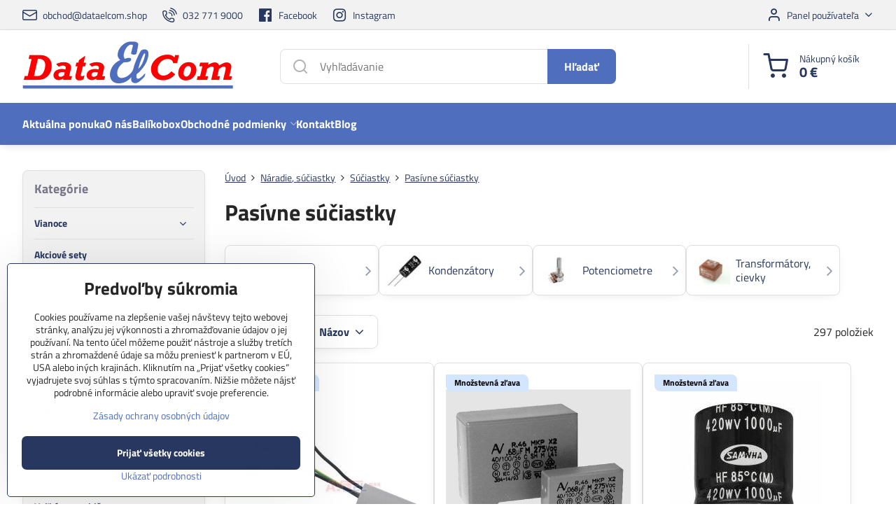

--- FILE ---
content_type: text/html; charset=UTF-8
request_url: https://www.dataelcom.shop/c/naradie-suciastky/suciastky/pasivne-suciastky
body_size: 44038
content:

<!DOCTYPE html>
<html  data-lang-code="sk" lang="sk" class="no-js s1-hasHeader1 s1-hasFixedCart" data-lssid="f3f42917c3a2">
    <head>
        <meta charset="utf-8">
        		<title>Pasívne súčiastky</title>
        		<meta name="viewport" content="width=device-width, initial-scale=1" />
		         
<script data-privacy-group="script">
var FloxSettings = {
'cartItems': {},'cartProducts': {},'cartType': "slider",'loginType': "slider",'regformType': "slider",'langVer': "" 
}; 
 
</script>
<script data-privacy-group="script">
FloxSettings.img_size = { 'min': "50x50",'small': "120x120",'medium': "440x440",'large': "800x800",'max': "1600x1600",'product_antn': "440x440",'product_detail': "800x800" };
</script>
    <template id="privacy_iframe_info">
    <div class="floxIframeBlockedInfo" data-func-text="Funkčné" data-analytic-text="Analytické" data-ad-text="Marketingové" data-nosnippet="1">
    <div class="floxIframeBlockedInfo__common">
        <div class="likeH3">Externý obsah je blokovaný Voľbami súkromia</div>
        <p>Prajete si načítať externý obsah?</p>
    </div>
    <div class="floxIframeBlockedInfo__youtube">
        <div class="likeH3">Videá Youtube sú blokované Voľbami súkromia</div>
        <p>Prajete si načítať Youtube video?</p>
    </div>
    <div class="floxIframeBlockedInfo__buttons">
        <button class="button floxIframeBlockedInfo__once">Povoliť tentokrát</button>
        <button class="button floxIframeBlockedInfo__always" >Povoliť a zapamätať - súhlas s druhom cookie: </button>
    </div>
    <a class="floxIframeBlockedLink__common" href=""><i class="fa fa-external-link"></i> Otvoriť obsah v novom okne</a>
    <a class="floxIframeBlockedLink__youtube" href=""><i class="fa fa-external-link"></i> Otvoriť video v novom okne</a>
</div>
</template>
<script type="text/javascript" data-privacy-group="script">
FloxSettings.options={},FloxSettings.options.MANDATORY=1,FloxSettings.options.FUNC=2,FloxSettings.options.ANALYTIC=4,FloxSettings.options.AD=8;
FloxSettings.options.fullConsent=15;FloxSettings.options.maxConsent=15;FloxSettings.options.consent=0,localStorage.getItem("floxConsent")&&(FloxSettings.options.consent=parseInt(localStorage.getItem("floxConsent")));FloxSettings.options.sync=1;FloxSettings.google_consent2_options={},FloxSettings.google_consent2_options.AD_DATA=1,FloxSettings.google_consent2_options.AD_PERSON=2;FloxSettings.google_consent2_options.consent=-1,localStorage.getItem("floxGoogleConsent2")&&(FloxSettings.google_consent2_options.consent=parseInt(localStorage.getItem("floxGoogleConsent2")));const privacyIsYoutubeUrl=function(e){return e.includes("youtube.com/embed")||e.includes("youtube-nocookie.com/embed")},privacyIsGMapsUrl=function(e){return e.includes("google.com/maps/embed")||/maps\.google\.[a-z]{2,3}\/maps/i.test(e)},privacyGetPrivacyGroup=function(e){var t="";if(e.getAttribute("data-privacy-group")?t=e.getAttribute("data-privacy-group"):e.closest("*[data-privacy-group]")&&(t=e.closest("*[data-privacy-group]").getAttribute("data-privacy-group")),"IFRAME"===e.tagName){let r=e.src||"";privacyIsYoutubeUrl(r)&&(e.setAttribute("data-privacy-group","func"),t="func"),privacyIsGMapsUrl(r)&&(e.setAttribute("data-privacy-group","func"),t="func")}return"regular"===t&&(t="script"),t},privacyBlockScriptNode=function(e){e.type="javascript/blocked";let t=function(r){"javascript/blocked"===e.getAttribute("type")&&r.preventDefault(),e.removeEventListener("beforescriptexecute",t)};e.addEventListener("beforescriptexecute",t)},privacyHandleScriptTag=function(e){let t=privacyGetPrivacyGroup(e);if(t){if("script"===t)return;"mandatory"===t||"func"===t&&FloxSettings.options.consent&FloxSettings.options.FUNC||"analytic"===t&&FloxSettings.options.consent&FloxSettings.options.ANALYTIC||"ad"===t&&FloxSettings.options.consent&FloxSettings.options.AD||privacyBlockScriptNode(e)}else FloxSettings.options.allow_unclassified||privacyBlockScriptNode(e)},privacyShowPlaceholder=function(e){let t=privacyGetPrivacyGroup(e);var r=document.querySelector("#privacy_iframe_info").content.cloneNode(!0),i=r.querySelector(".floxIframeBlockedInfo__always");i.textContent=i.textContent+r.firstElementChild.getAttribute("data-"+t+"-text"),r.firstElementChild.setAttribute("data-"+t,"1"),r.firstElementChild.removeAttribute("data-func-text"),r.firstElementChild.removeAttribute("data-analytic-text"),r.firstElementChild.removeAttribute("data-ad-text");let o=e.parentNode.classList.contains("blockYoutube");if(e.style.height){let a=e.style.height,c=e.style.width;e.setAttribute("data-privacy-style-height",a),r.firstElementChild.style.setProperty("--iframe-h",a),r.firstElementChild.style.setProperty("--iframe-w",c),e.style.height="0"}else if(e.getAttribute("height")){let n=e.getAttribute("height").replace("px",""),l=e.getAttribute("width").replace("px","");e.setAttribute("data-privacy-height",n),n.includes("%")?r.firstElementChild.style.setProperty("--iframe-h",n):r.firstElementChild.style.setProperty("--iframe-h",n+"px"),l.includes("%")?r.firstElementChild.style.setProperty("--iframe-w",l):r.firstElementChild.style.setProperty("--iframe-w",l+"px"),e.setAttribute("height",0)}else if(o&&e.parentNode.style.maxHeight){let s=e.parentNode.style.maxHeight,p=e.parentNode.style.maxWidth;r.firstElementChild.style.setProperty("--iframe-h",s),r.firstElementChild.style.setProperty("--iframe-w",p)}let u=e.getAttribute("data-privacy-src")||"";privacyIsYoutubeUrl(u)?(r.querySelector(".floxIframeBlockedInfo__common").remove(),r.querySelector(".floxIframeBlockedLink__common").remove(),r.querySelector(".floxIframeBlockedLink__youtube").setAttribute("href",u.replace("/embed/","/watch?v="))):u?(r.querySelector(".floxIframeBlockedInfo__youtube").remove(),r.querySelector(".floxIframeBlockedLink__youtube").remove(),r.querySelector(".floxIframeBlockedLink__common").setAttribute("href",u)):(r.querySelector(".floxIframeBlockedInfo__once").remove(),r.querySelector(".floxIframeBlockedInfo__youtube").remove(),r.querySelector(".floxIframeBlockedLink__youtube").remove(),r.querySelector(".floxIframeBlockedLink__common").remove(),r.querySelector(".floxIframeBlockedInfo__always").classList.add("floxIframeBlockedInfo__always--reload")),e.parentNode.insertBefore(r,e.nextSibling),o&&e.parentNode.classList.add("blockYoutube--blocked")},privacyHidePlaceholderIframe=function(e){var t=e.nextElementSibling;if(t&&t.classList.contains("floxIframeBlockedInfo")){let r=e.parentNode.classList.contains("blockYoutube");r&&e.parentNode.classList.remove("blockYoutube--blocked"),e.getAttribute("data-privacy-style-height")?e.style.height=e.getAttribute("data-privacy-style-height"):e.getAttribute("data-privacy-height")?e.setAttribute("height",e.getAttribute("data-privacy-height")):e.classList.contains("invisible")&&e.classList.remove("invisible"),t.remove()}},privacyBlockIframeNode=function(e){var t=e.src||"";""===t&&e.getAttribute("data-src")&&(t=e.getAttribute("data-src")),e.setAttribute("data-privacy-src",t),e.removeAttribute("src"),!e.classList.contains("floxNoPrivacyPlaceholder")&&(!e.style.width||parseInt(e.style.width)>200)&&(!e.getAttribute("width")||parseInt(e.getAttribute("width"))>200)&&(!e.style.height||parseInt(e.style.height)>200)&&(!e.getAttribute("height")||parseInt(e.getAttribute("height"))>200)&&(!e.style.display||"none"!==e.style.display)&&(!e.style.visibility||"hidden"!==e.style.visibility)&&privacyShowPlaceholder(e)},privacyHandleIframeTag=function(e){let t=privacyGetPrivacyGroup(e);if(t){if("script"===t||"mandatory"===t)return;if("func"===t&&FloxSettings.options.consent&FloxSettings.options.FUNC)return;if("analytic"===t&&FloxSettings.options.consent&FloxSettings.options.ANALYTIC||"ad"===t&&FloxSettings.options.consent&FloxSettings.options.AD)return;privacyBlockIframeNode(e)}else{if(FloxSettings.options.allow_unclassified)return;privacyBlockIframeNode(e)}},privacyHandleYoutubeGalleryItem=function(e){if(!(FloxSettings.options.consent&FloxSettings.options.FUNC)){var t=e.closest(".gallery").getAttribute("data-preview-height"),r=e.getElementsByTagName("img")[0],i=r.getAttribute("src").replace(t+"/"+t,"800/800");r.classList.contains("flox-lazy-load")&&(i=r.getAttribute("data-src").replace(t+"/"+t,"800/800")),e.setAttribute("data-href",e.getAttribute("href")),e.setAttribute("href",i),e.classList.replace("ytb","ytbNoConsent")}},privacyBlockPrivacyElementNode=function(e){e.classList.contains("floxPrivacyPlaceholder")?(privacyShowPlaceholder(e),e.classList.add("invisible")):e.style.display="none"},privacyHandlePrivacyElementNodes=function(e){let t=privacyGetPrivacyGroup(e);if(t){if("script"===t||"mandatory"===t)return;if("func"===t&&FloxSettings.options.consent&FloxSettings.options.FUNC)return;if("analytic"===t&&FloxSettings.options.consent&FloxSettings.options.ANALYTIC||"ad"===t&&FloxSettings.options.consent&FloxSettings.options.AD)return;privacyBlockPrivacyElementNode(e)}else{if(FloxSettings.options.allow_unclassified)return;privacyBlockPrivacyElementNode(e)}};function privacyLoadScriptAgain(e){var t=document.getElementsByTagName("head")[0],r=document.createElement("script");r.src=e.getAttribute("src"),t.appendChild(r),e.parentElement.removeChild(e)}function privacyExecuteScriptAgain(e){var t=document.getElementsByTagName("head")[0],r=document.createElement("script");r.textContent=e.textContent,t.appendChild(r),e.parentElement.removeChild(e)}function privacyEnableScripts(){document.querySelectorAll('script[type="javascript/blocked"]').forEach(e=>{let t=privacyGetPrivacyGroup(e);(FloxSettings.options.consent&FloxSettings.options.ANALYTIC&&t.includes("analytic")||FloxSettings.options.consent&FloxSettings.options.AD&&t.includes("ad")||FloxSettings.options.consent&FloxSettings.options.FUNC&&t.includes("func"))&&(e.getAttribute("src")?privacyLoadScriptAgain(e):privacyExecuteScriptAgain(e))})}function privacyEnableIframes(){document.querySelectorAll("iframe[data-privacy-src]").forEach(e=>{let t=privacyGetPrivacyGroup(e);if(!(FloxSettings.options.consent&FloxSettings.options.ANALYTIC&&t.includes("analytic")||FloxSettings.options.consent&FloxSettings.options.AD&&t.includes("ad")||FloxSettings.options.consent&FloxSettings.options.FUNC&&t.includes("func")))return;privacyHidePlaceholderIframe(e);let r=e.getAttribute("data-privacy-src");e.setAttribute("src",r),e.removeAttribute("data-privacy-src")})}function privacyEnableYoutubeGalleryItems(){FloxSettings.options.consent&FloxSettings.options.FUNC&&(document.querySelectorAll(".ytbNoConsent").forEach(e=>{e.setAttribute("href",e.getAttribute("data-href")),e.classList.replace("ytbNoConsent","ytb")}),"function"==typeof initGalleryPlugin&&initGalleryPlugin())}function privacyEnableBlockedContent(e,t){document.querySelectorAll(".floxCaptchaCont").length&&(e&FloxSettings.options.FUNC)!=(t&FloxSettings.options.FUNC)?window.location.reload():(privacyEnableScripts(),privacyEnableIframes(),privacyEnableYoutubeGalleryItems(),"function"==typeof FloxSettings.privacyEnableScriptsCustom&&FloxSettings.privacyEnableScriptsCustom())}
function privacyUpdateConsent(){ FloxSettings.ga4&&"function"==typeof gtag&&gtag("consent","update",{ad_storage:FloxSettings.options.consent&FloxSettings.options.AD?"granted":"denied",analytics_storage:FloxSettings.options.consent&FloxSettings.options.ANALYTIC?"granted":"denied",functionality_storage:FloxSettings.options.consent&FloxSettings.options.FUNC?"granted":"denied",personalization_storage:FloxSettings.options.consent&FloxSettings.options.FUNC?"granted":"denied",security_storage:FloxSettings.options.consent&FloxSettings.options.FUNC?"granted":"denied",ad_user_data:FloxSettings.google_consent2_options.consent>-1&&FloxSettings.google_consent2_options.consent&FloxSettings.google_consent2_options.AD_DATA?"granted":"denied",ad_personalization:FloxSettings.google_consent2_options.consent>-1&&FloxSettings.google_consent2_options.consent&FloxSettings.google_consent2_options.AD_PERSON?"granted":"denied"});if(FloxSettings.sklik&&FloxSettings.sklik.active){var e={rtgId:FloxSettings.sklik.seznam_retargeting_id,consent:FloxSettings.options.consent&&FloxSettings.options.consent&FloxSettings.options.ANALYTIC?1:0};"category"===FloxSettings.sklik.pageType?(e.category=FloxSettings.sklik.category,e.pageType=FloxSettings.sklik.pageType):"offerdetail"===FloxSettings.sklik.pagetype&&(e.itemId=FloxSettings.sklik.itemId,e.pageType=FloxSettings.sklik.pageType),window.rc&&window.rc.retargetingHit&&window.rc.retargetingHit(e)}"function"==typeof loadCartFromLS&&"function"==typeof saveCartToLS&&(loadCartFromLS(),saveCartToLS());}
const observer=new MutationObserver(e=>{e.forEach(({addedNodes:e})=>{e.forEach(e=>{if(FloxSettings.options.consent!==FloxSettings.options.maxConsent){if(1===e.nodeType&&"SCRIPT"===e.tagName)return privacyHandleScriptTag(e);if(1===e.nodeType&&"IFRAME"===e.tagName)return privacyHandleIframeTag(e);if(1===e.nodeType&&"A"===e.tagName&&e.classList.contains("ytb"))return privacyHandleYoutubeGalleryItem(e);if(1===e.nodeType&&"SCRIPT"!==e.tagName&&"IFRAME"!==e.tagName&&e.classList.contains("floxPrivacyElement"))return privacyHandlePrivacyElementNodes(e)}1===e.nodeType&&(e.classList.contains("mainPrivacyModal")||e.classList.contains("mainPrivacyBar"))&&(FloxSettings.options.consent>0&&!FloxSettings.options.forceShow&&-1!==FloxSettings.google_consent2_options.consent?e.style.display="none":FloxSettings.options.consent>0&&-1===FloxSettings.google_consent2_options.consent?e.classList.add("hideBWConsentOptions"):-1!==FloxSettings.google_consent2_options.consent&&e.classList.add("hideGC2ConsentOptions"))})})});observer.observe(document.documentElement,{childList:!0,subtree:!0}),document.addEventListener("DOMContentLoaded",function(){observer.disconnect()});const createElementBackup=document.createElement;document.createElement=function(...e){if("script"!==e[0].toLowerCase())return createElementBackup.bind(document)(...e);let n=createElementBackup.bind(document)(...e);return n.setAttribute("data-privacy-group","script"),n};
</script>

<meta name="referrer" content="no-referrer-when-downgrade">


<link rel="canonical" href="https://www.dataelcom.shop/c/naradie-suciastky/suciastky/pasivne-suciastky">
    

<meta property="og:title" content="Pasívne súčiastky">
<meta property="og:site_name" content="DataElCom s.r.o.">

<meta property="og:url" content="https://www.dataelcom.shop/c/naradie-suciastky/suciastky/pasivne-suciastky">
<meta property="og:description" content="">

<meta name="twitter:card" content="summary_large_image">
<meta name="twitter:title" content="Pasívne súčiastky">
<meta name="twitter:description" content="">

    <meta property="og:locale" content="sk_SK">

    <meta property="og:type" content="website">
                                
        <meta property="og:image" content="https://www.dataelcom.shop/resize/e/1200/630/files/obrazky-kategorii/pic-4501706.jpg"> 
        <meta name="twitter:image" content="https://www.dataelcom.shop/resize/e/1200/630/files/obrazky-kategorii/pic-4501706.jpg">        
        <link href="https://www.dataelcom.shop/resize/e/440/440/files/obrazky-kategorii/pic-4501706.jpg" rel="previewimage">  
    <script data-privacy-group="script" type="application/ld+json">
{
    "@context": "https://schema.org",
    "@type": "WebPage",
    "name": "Pasívne súčiastky",
    "description": "",
    "image": "https://www.dataelcom.shop/resize/e/440/440/files/obrazky-kategorii/pic-4501706.jpg"}
</script>
<script data-privacy-group="script" type="application/ld+json">
{
   "@context": "https://schema.org",
    "@type": "Organization",
    "url": "https://dataelcom.shop",
        "name": "DataElCom s.r.o.",
    "description": "",
    "email": "obchod@dataelcom.shop",
    "telephone": "032 771 9000",
    "address": {
        "@type": "PostalAddress",
        "streetAddress": "Malinovského",
        "addressLocality": "Nové Mesto nad Váhom",
        "addressCountry": "SK",
        "postalCode": "915 01"
    }}
</script>  

<link rel="dns-prefetch" href="https://www.biznisweb.sk">
<link rel="preconnect" href="https://www.biznisweb.sk/" crossorigin>
<style type="text/css">
    

@font-face {
  font-family: 'Titillium Web';
  font-style: normal;
  font-display: swap;
  font-weight: 400;
  src: local(''),
       url('https://www.biznisweb.sk/templates/bw-fonts/titillium-web-v15-latin-ext_latin-regular.woff2') format('woff2'),
       url('https://www.biznisweb.sk/templates/bw-fonts/titillium-web-v15-latin-ext_latin-regular.woff') format('woff');
}


@font-face {
  font-family: 'Titillium Web';
  font-style: normal;
  font-display: swap;
  font-weight: 700;
  src: local(''),
       url('https://www.biznisweb.sk/templates/bw-fonts/titillium-web-v15-latin-ext_latin-700.woff2') format('woff2'),
       url('https://www.biznisweb.sk/templates/bw-fonts/titillium-web-v15-latin-ext_latin-700.woff') format('woff');
}
</style>

<link rel="preload" href="/erp-templates/skins/flat/universal/fonts/fontawesome-webfont.woff2" as="font" type="font/woff2" crossorigin>
<link href="/erp-templates/260119150442/universal.css" rel="stylesheet" type="text/css" media="all">  




<script data-privacy-group="mandatory">
    FloxSettings.trackerData = {
                    'cartIds': []
            };
    </script>    <!-- Global site tag (gtag.js) - Google Analytics -->
    <script async src="https://www.googletagmanager.com/gtag/js?id=G-6N3W5SX343" data-privacy-group="regular"></script>    
    <script data-privacy-group="regular">
        window.dataLayer = window.dataLayer || [];
        function gtag(){ dataLayer.push(arguments); }
        if(FloxSettings.options) {
          if(FloxSettings.options.consent) {
            gtag('consent', 'default', {
              'ad_storage': (FloxSettings.options.consent & FloxSettings.options.AD)?'granted':'denied',
              'analytics_storage': (FloxSettings.options.consent & FloxSettings.options.ANALYTIC)?'granted':'denied',
              'functionality_storage': (FloxSettings.options.consent & FloxSettings.options.FUNC)?'granted':'denied',
              'personalization_storage': (FloxSettings.options.consent & FloxSettings.options.FUNC)?'granted':'denied',
              'security_storage': (FloxSettings.options.consent & FloxSettings.options.FUNC)?'granted':'denied',
              'ad_user_data': ((FloxSettings.google_consent2_options.consent > -1) && FloxSettings.google_consent2_options.consent & FloxSettings.google_consent2_options.AD_DATA)?'granted':'denied',
              'ad_personalization': ((FloxSettings.google_consent2_options.consent > -1) && FloxSettings.google_consent2_options.consent & FloxSettings.google_consent2_options.AD_PERSON)?'granted':'denied',
              'wait_for_update': 500
            });  
          } else {
            gtag('consent', 'default', {
              'ad_storage': 'denied',
              'analytics_storage': 'denied',
              'functionality_storage': 'denied',
              'personalization_storage': 'denied',
              'security_storage': 'denied',
              'ad_user_data': 'denied',
              'ad_personalization': 'denied',
              'wait_for_update': 500
            });  
          }
        }
        gtag('js', new Date());
     
        gtag('set', { 'currency': 'EUR' }); 
      
    

    FloxSettings.ga4 = 1;
    FloxSettings.gtagID = 'G-6N3W5SX343';
    gtag('config', 'G-6N3W5SX343',{  'groups': 'ga4' });   

  
    </script>   
    <script type="text/javascript" website-id="45B8119C-6829-EF11-86D4-7C1E520143BA" backend-url="https://popup-server.azurewebsites.net" id="notify-script" src="https://popup-server.azurewebsites.net/pixel/script" data-privacy-group="func"></script>
 
    <link rel="shortcut icon" href="/files/logo-dataelcom/podpis-do-mailu.jpg">
    <link rel="icon" href="/files/logo-dataelcom/podpis-do-mailu.jpg?refresh" type="image/x-icon">

		<script data-privacy-group="script">
			FloxSettings.cartType = "same_page";
			FloxSettings.loginType = "custom";
			FloxSettings.regformType = "custom";
		</script>
												<style>
			:root {
				--s1-accentTransparent: #4F6EBE17;
				--s1-accentComplement: #fff;
				--s1-maccentComplement: #fff;
				--s1-menuBgComplementTransparent: #fffb;
				--s1-menuBgComplementTransparent2: #fff2;
				--s1-menuBgComplement: #fff;
				--s1-accentDark: #27375f;
			}
		</style>

		</head>
<body class="s1-pt-category  odkazy1 s1-roundedCorners">
    
    <noscript class="noprint">
        <div id="noscript">
            Javascript není prohlížečem podporován nebo je vypnutý. Pro zobrazení stránky tak, jak byla zamýšlena, použijte prohlížeč s podporou JavaScript.
            <br>Pomoc: <a href="https://www.enable-javascript.com/" target="_blank">Enable-Javascript.com</a>.
        </div>
    </noscript>
    
    <div class="oCont remodal-bg">
																								
						

	
	<section class="s1-headerTop s1-headerTop-style1 noprint">
		<div class="s1-cont flex ai-c">
							<div class="s1-headerTop-left">
					                        <div id="box-id-top_header_left" class="pagebox">
                                                        	<nav class="s1-topNav">
		<ul class="s1-topNav-items">
																				<li class="s1-topNav-item ">
						<a class="s1-topNav-link " href="mailto:obchod@dataelcom.shop" >
															    <i class="navIcon navIconBWSet imgIcon50"><svg xmlns="http://www.w3.org/2000/svg" width="34.079" height="24.679" viewBox="0 0 34.079 24.679" fill="currentColor">
  <path d="M48.018,22.66H21.982a4.027,4.027,0,0,0-4.022,4.022V43.318a4.028,4.028,0,0,0,4.022,4.022H48.018a4.028,4.028,0,0,0,4.022-4.022V26.682A4.027,4.027,0,0,0,48.018,22.66ZM21.982,25.084H48.018a1.6,1.6,0,0,1,1.6,1.6v.843L35.068,36.016l-14.684-8.7v-.629A1.6,1.6,0,0,1,21.982,25.084ZM48.018,44.916H21.982a1.6,1.6,0,0,1-1.6-1.6V30.128l14.061,8.336a1.208,1.208,0,0,0,1.229,0l13.942-8.137V43.318A1.6,1.6,0,0,1,48.018,44.916Z" transform="translate(-17.96 -22.66)"/>
</svg>
</i>

														<span class="s1-topNav-linkText">obchod@dataelcom.shop</span>
						</a>
					</li>
																								<li class="s1-topNav-item ">
						<a class="s1-topNav-link " href="tel:+421327719000" >
															    <i class="navIcon navIconBWSet imgIcon50"><svg xmlns="http://www.w3.org/2000/svg" width="32.363" height="32.696" viewBox="0 0 32.363 32.696" fill="currentColor">
    <path d="M50.089,33.454a1.089,1.089,0,0,1-1.057-.818A16.444,16.444,0,0,0,36.816,20.8a1.085,1.085,0,1,1,.485-2.116A18.64,18.64,0,0,1,51.148,32.1a1.085,1.085,0,0,1-.789,1.319A1.146,1.146,0,0,1,50.089,33.454Z" transform="translate(-18.819 -18.652)"/>
    <path d="M45.271,36.015a1.091,1.091,0,0,1-1.08-.933,11.093,11.093,0,0,0-9.62-9.407,1.085,1.085,0,1,1,.271-2.153A13.276,13.276,0,0,1,46.353,34.778,1.086,1.086,0,0,1,45.425,36,1.151,1.151,0,0,1,45.271,36.015Z" transform="translate(-18.819 -18.652)"/>
    <path d="M40.16,37.721a1.088,1.088,0,0,1-1.091-1.085,5.871,5.871,0,0,0-5.884-5.846,1.085,1.085,0,1,1,0-2.17,8.051,8.051,0,0,1,8.067,8.016A1.089,1.089,0,0,1,40.16,37.721Z" transform="translate(-18.819 -18.652)"/>
    <path d="M40.781,51.348l-.179,0c-6.259-.15-21.417-6.59-21.781-21.646a4.416,4.416,0,0,1,4.195-4.873l1.667-.04c1.493-.022,4.368,1.1,4.478,5.638.1,4.086-1.181,4.893-1.953,5.009a1.073,1.073,0,0,1-.138.013l-.32.007a16.914,16.914,0,0,0,8.062,8.011l.007-.317a1.285,1.285,0,0,1,.012-.138c.118-.767.929-2.037,5.042-1.941,4.569.11,5.709,2.959,5.672,4.451l-.04,1.657a4.594,4.594,0,0,1-.661,2.126A4.425,4.425,0,0,1,40.781,51.348ZM24.763,26.956h-.027L23.069,27c-.491.022-2.123.281-2.066,2.651.352,14.5,15.42,19.427,19.652,19.528,2.388.091,2.645-1.564,2.668-2.063l.04-1.646c.018-.74-.7-2.161-3.542-2.229a6.37,6.37,0,0,0-2.828.344l-.005.2a1.988,1.988,0,0,1-.9,1.613,2.014,2.014,0,0,1-1.841.184,18.874,18.874,0,0,1-9.628-9.568,1.973,1.973,0,0,1,.186-1.828,2.006,2.006,0,0,1,1.622-.9l.2,0a6.306,6.306,0,0,0,.346-2.809C26.911,27.686,25.516,26.956,24.763,26.956Zm10.3,16.612h0Z" transform="translate(-18.819 -18.652)"/>
</svg>
</i>

														<span class="s1-topNav-linkText">032 771 9000</span>
						</a>
					</li>
																								<li class="s1-topNav-item ">
						<a class="s1-topNav-link " href="https://www.facebook.com/dataelcom/" >
															        
    <i class="navIcon fa fa-facebook-official fa-fw imgIcon50"></i>
    
														<span class="s1-topNav-linkText">Facebook</span>
						</a>
					</li>
																								<li class="s1-topNav-item ">
						<a class="s1-topNav-link " href="https://www.instagram.com/dataelcom/" >
															        
    <i class="navIcon fa fa-instagram fa-fw imgIcon50"></i>
    
														<span class="s1-topNav-linkText">Instagram</span>
						</a>
					</li>
									</ul>
	</nav>

                             
            </div> 
    
				</div>
										<div class="s1-headerTop-right flex ml-a">
											<div class="s1-dropDown s1-loginDropdown">
	<a href="/e/login" class="s1-dropDown-toggler">
		<i class="s1-icon s1-icon-user s1-dropDown-icon" aria-hidden="true"></i>
		<span class="s1-dropDown-title">Panel používateľa</span>
		<i class="fa fa-angle-down s1-dropDown-arrow"></i>
	</a>
	<ul class="s1-dropDown-items">
				<li class="s1-dropDown-item">
			<a class="s1-dropDown-link" href="/e/login" data-remodal-target="s1-acc">
				<i class="s1-icon s1-icon-log-in s1-dropDown-icon"></i>
				<span class="s1-dropDown-title">Prihlásiť sa</span>
			</a>
		</li>
						<li class="s1-dropDown-item">
			<a class="s1-dropDown-link" href="/e/account/register">
				<i class="s1-icon s1-icon-user-plus s1-dropDown-icon"></i>
				<span class="s1-dropDown-title">Registrácia</span>
			</a>
		</li>
    		</ul>
</div>

														</div>
					</div>
	</section>
<header class="s1-header s1-header-style1  noprint">
	<section class="s1-header-cont s1-cont flex">
		<div class="s1-header-logo">
							<a class="s1-imglogo" href="/"><img src="/files/logo-dataelcom/logo-dectrade-(dataelcom)-c2.png" alt="Logo"></a>
					</div>
		<div class="s1-header-actions flex">
						<div class="s1-header-search">
				<!-- search activator -->
				<div class="s1-header-action m-hide">
					<a href="/e/search" title="Hľadať" class="s1-header-actionLink s1-searchActivatorJS"><i class="s1-icon s1-icon-search"></i></a>
				</div>
					<form action="/e/search" method="get" class="siteSearchForm s1-topSearch-form">
		<div class="siteSearchCont s1-topSearch">
			<label class="s1-siteSearch-label flex">
				<i class="s1-icon s1-icon-search rm-hide"></i>
				<input data-pages="Stránky" data-products="Produkty" data-categories="Kategórie" data-news="Novinky" data-brands="Výrobca" class="siteSearchInput" id="s1-small-search" placeholder="Vyhľadávanie" name="word" type="text" value="">
				<button class="button" type="submit">Hľadať</button>
			</label>
		</div>
	</form>

			</div>
			
												<!-- cart -->
			<div class="s1-headerCart-outer">
				            
    		<div class="s1-header-action s1-headerCart">
			<a class="s1-header-actionLink smallCart" href="/e/cart/index" title="Nákupný košík">
				<i class="s1-icon s1-icon-shopping-cart"></i>
				<span class="smallCartItems buttonCartInvisible invisible">0</span>
				<div class="s1-scText rl-hide">
					<span class="s1-scTitle">Nákupný košík</span>
					<span class="smallCartTotal smallCartPrice" data-pieces="0">0 €</span>
				</div>
			</a>
			<div id="s1-customSmallCartCont" class="s1-smallCart-wrapper"></div>
		</div>
    
			</div>
			<!-- menu -->
						<div class="s1-header-action l-hide">
				<button aria-label="Menu" class="s1-header-actionLink s1-menuActivatorJS"><i class="s1-icon s1-icon-menu"></i></button>
			</div>
					</div>
	</section>
		<div class="s1-menu-section s1-header-color2">
					<div class="s1-menu-overlay s1-menuActivatorJS l-hide"></div>
			<div class="s1-menu-wrapper">
				<div class="s1-menu-header l-hide">
					Menu
					<span class="s1-menuClose s1-menuActivatorJS">✕</span>
				</div>
				<div class="s1-menu-cont s1-cont">
											                        <div id="box-id-flox_main_menu" class="pagebox">
                                                        																					<nav class="s1-menu s1-menu-left ">
						<ul class="s1-menu-items">
														
										
											<li class="s1-menu-item   ">
							<a class="s1-menu-link " href="/">
																<span>Aktuálna ponuka</span>
															</a>
													</li>
																			
										
											<li class="s1-menu-item   ">
							<a class="s1-menu-link " href="/o-nas">
																<span>O nás</span>
															</a>
													</li>
																			
										
											<li class="s1-menu-item   ">
							<a class="s1-menu-link " href="https://dataelcom.sk/balikobox/">
																<span>Balíkobox</span>
															</a>
													</li>
																			
																																																																																																
											<li class="s1-menu-item  hasSubmenu s1-sub-dropdown ">
							<a class="s1-menu-link " href="/obchodne-podmienky1">
																<span>Obchodné podmienky</span>
								<i class="s1-menuChevron fa fa-angle-right"></i>							</a>
															<ul class="s1-submenu-items level-1">
								<li class="s1-submenu-item level-1    ">
															<a href="/obchodne-podmienky1/obchodne-podmienky" class="s1-submenu-link ">
						<span>Obchodné podmienky</span>
											</a>
									</li>
								<li class="s1-submenu-item level-1    ">
															<a href="/obchodne-podmienky1/reklamacne-podmienky" class="s1-submenu-link ">
						<span>Reklamačné podmienky</span>
											</a>
									</li>
								<li class="s1-submenu-item level-1    ">
															<a href="/obchodne-podmienky1/ochrana-osobnych-udajov" class="s1-submenu-link ">
						<span>Ochrana osobných údajov</span>
											</a>
									</li>
											</ul>
													</li>
																			
										
											<li class="s1-menu-item   ">
							<a class="s1-menu-link " href="/kontakt">
																<span>Kontakt</span>
															</a>
													</li>
																			
										
											<li class="s1-menu-item   ">
							<a class="s1-menu-link " href="https://dataelcom.sk/blog/">
																<span>Blog</span>
															</a>
													</li>
												</ul>
		</nav>
	
                        </div> 
    
																<div class="s1-menu-categoriesMobile l-hide">
							                        <div id="box-id-flox_side_menu" class="pagebox">
                                                        															<nav class="s1-sideMenu ">
							<div class="s1-menuTitle rl-hide">Kategórie</div>
						<ul class="s1-sideMenu-items">
														
																																																																																																
											<li class="s1-sideMenu-item  hasSubmenu s1-sideSub-dropdown ">
							<a class="s1-sideMenu-link " href="/c/vianoce">
																<span>Vianoce</span>
								<i class="s1-menuChevron fa fa-angle-right"></i>							</a>
															<ul class="s1-submenu-items level-1">
								<li class="s1-submenu-item level-1    ">
															<a href="/c/vianoce/retaze-siete-zavesy" class="s1-submenu-link ">
						<span>Reťaze, siete, závesy</span>
											</a>
									</li>
								<li class="s1-submenu-item level-1    ">
															<a href="/c/vianoce/svietniky" class="s1-submenu-link ">
						<span>Svietniky</span>
											</a>
									</li>
								<li class="s1-submenu-item level-1    ">
															<a href="/c/vianoce/stromceky" class="s1-submenu-link ">
						<span>Stromčeky</span>
											</a>
									</li>
								<li class="s1-submenu-item level-1    ">
															<a href="/c/vianoce/dekoracie" class="s1-submenu-link ">
						<span>Dekorácie</span>
											</a>
									</li>
								<li class="s1-submenu-item level-1    ">
															<a href="/c/vianoce/projektory" class="s1-submenu-link ">
						<span>Projektory</span>
											</a>
									</li>
								<li class="s1-submenu-item level-1    ">
															<a href="/c/vianoce/skladacie-sety" class="s1-submenu-link ">
						<span>Skladacie sety</span>
											</a>
									</li>
								<li class="s1-submenu-item level-1    ">
															<a href="/c/vianoce/nahradne-ziarovky-led" class="s1-submenu-link ">
						<span>Náhradné žiarovky, LED</span>
											</a>
									</li>
								<li class="s1-submenu-item level-1    ">
															<a href="/c/vianoce/doplnky" class="s1-submenu-link ">
						<span>Doplnky</span>
											</a>
									</li>
											</ul>
													</li>
																			
																																																																																																
											<li class="s1-sideMenu-item   ">
							<a class="s1-sideMenu-link " href="/c/akciove-sety">
																<span>Akciové sety</span>
															</a>
													</li>
																			
																																																																																																
											<li class="s1-sideMenu-item  hasSubmenu s1-sideSub-dropdown ">
							<a class="s1-sideMenu-link " href="/c/audio-video-sat">
																<span>TV, audio, SAT</span>
								<i class="s1-menuChevron fa fa-angle-right"></i>							</a>
															<ul class="s1-submenu-items level-1">
								<li class="s1-submenu-item level-1    ">
															<a href="/c/audio-video-sat/televizory" class="s1-submenu-link ">
						<span>Televízory</span>
											</a>
									</li>
								<li class="s1-submenu-item level-1    ">
															<a href="/c/audio-video-sat/cd-dvd-blu-ray-pristroje" class="s1-submenu-link ">
						<span>CD, DVD, Blu-ray prístroje</span>
											</a>
									</li>
								<li class="s1-submenu-item level-1    ">
															<a href="/c/audio-video-sat/audiosystemy" class="s1-submenu-link ">
						<span>Audiosystémy</span>
											</a>
									</li>
								<li class="s1-submenu-item level-1    ">
															<a href="/c/audio-video-sat/zosilnovace-receivre" class="s1-submenu-link ">
						<span>Zosilňovače, receivre</span>
											</a>
									</li>
								<li class="s1-submenu-item level-1    ">
															<a href="/c/audio-video-sat/radia-magnetofony" class="s1-submenu-link ">
						<span>Rádiá, magnetofóny</span>
											</a>
									</li>
								<li class="s1-submenu-item level-1    ">
															<a href="/c/audio-video-sat/mp3-mp4-prehravace" class="s1-submenu-link ">
						<span>MP3/MP4 prehrávače</span>
											</a>
									</li>
								<li class="s1-submenu-item level-1  hasSubmenu  ">
															<a href="/c/audio-video-sat/reproduktory" class="s1-submenu-link ">
						<span>Reproduktory</span>
						<i class="s1-menuChevron fa fa-angle-right "></i>					</a>
																		     
                                        														<ul class="s1-submenu-items level-2">
								<li class="s1-submenu-item level-2    ">
															<a href="/c/audio-video-sat/reproduktory/prenosne-a-boxy" class="s1-submenu-link ">
						<span>Prenosné a boxy</span>
											</a>
									</li>
								<li class="s1-submenu-item level-2    ">
															<a href="/c/audio-video-sat/reproduktory/autoreproduktory" class="s1-submenu-link ">
						<span>Autoreproduktory</span>
											</a>
									</li>
								<li class="s1-submenu-item level-2    ">
															<a href="/c/audio-video-sat/reproduktory/komponenty" class="s1-submenu-link ">
						<span>Komponenty</span>
											</a>
									</li>
								<li class="s1-submenu-item level-2    ">
															<a href="/c/audio-video-sat/reproduktory/prislusenstvo" class="s1-submenu-link ">
						<span>Príslušenstvo</span>
											</a>
									</li>
											</ul>
		    
															</li>
								<li class="s1-submenu-item level-1  hasSubmenu  ">
															<a href="/c/audio-video-sat/sluchadla-mikrofony" class="s1-submenu-link ">
						<span>Slúchadlá, mikrofóny</span>
						<i class="s1-menuChevron fa fa-angle-right "></i>					</a>
																		     
                                        														<ul class="s1-submenu-items level-2">
								<li class="s1-submenu-item level-2    ">
															<a href="/c/audio-video-sat/sluchadla-mikrofony/sluchadla" class="s1-submenu-link ">
						<span>Slúchadlá</span>
											</a>
									</li>
								<li class="s1-submenu-item level-2    ">
															<a href="/c/audio-video-sat/sluchadla-mikrofony/sluchadla-s-mikrofonom" class="s1-submenu-link ">
						<span>Slúchadlá s mikrofónom</span>
											</a>
									</li>
								<li class="s1-submenu-item level-2    ">
															<a href="/c/audio-video-sat/sluchadla-mikrofony/mikrofony" class="s1-submenu-link ">
						<span>Mikrofóny</span>
											</a>
									</li>
											</ul>
		    
															</li>
								<li class="s1-submenu-item level-1    ">
															<a href="/c/audio-video-sat/autoradia" class="s1-submenu-link ">
						<span>Autorádiá</span>
											</a>
									</li>
								<li class="s1-submenu-item level-1  hasSubmenu  ">
															<a href="/c/audio-video-sat/foto" class="s1-submenu-link ">
						<span>Foto</span>
						<i class="s1-menuChevron fa fa-angle-right "></i>					</a>
																		     
                                        														<ul class="s1-submenu-items level-2">
								<li class="s1-submenu-item level-2    ">
															<a href="/c/audio-video-sat/foto/kamery-fotoaparaty" class="s1-submenu-link ">
						<span>Kamery, fotoaparáty</span>
											</a>
									</li>
								<li class="s1-submenu-item level-2    ">
															<a href="/c/audio-video-sat/foto/fotoramiky" class="s1-submenu-link ">
						<span>Fotorámiky</span>
											</a>
									</li>
								<li class="s1-submenu-item level-2    ">
															<a href="/c/audio-video-sat/foto/stativy-prislusenstvo" class="s1-submenu-link ">
						<span>Statívy, príslušenstvo</span>
											</a>
									</li>
								<li class="s1-submenu-item level-2    ">
															<a href="/c/audio-video-sat/foto/zakladace-obaly" class="s1-submenu-link ">
						<span>Zakladače, obaly</span>
											</a>
									</li>
								<li class="s1-submenu-item level-2    ">
															<a href="/c/audio-video-sat/foto/ramceky" class="s1-submenu-link ">
						<span>Rámčeky</span>
											</a>
									</li>
											</ul>
		    
															</li>
								<li class="s1-submenu-item level-1    ">
															<a href="/c/audio-video-sat/navigacie" class="s1-submenu-link ">
						<span>Navigácie</span>
											</a>
									</li>
								<li class="s1-submenu-item level-1  hasSubmenu  ">
															<a href="/c/audio-video-sat/antenna-technika" class="s1-submenu-link ">
						<span>Anténna technika</span>
						<i class="s1-menuChevron fa fa-angle-right "></i>					</a>
																		     
                                        														<ul class="s1-submenu-items level-2">
								<li class="s1-submenu-item level-2    ">
															<a href="/c/audio-video-sat/antenna-technika/dvb-t-prijimace" class="s1-submenu-link ">
						<span>DVB-T prijímače</span>
											</a>
									</li>
								<li class="s1-submenu-item level-2    ">
															<a href="/c/audio-video-sat/antenna-technika/anteny" class="s1-submenu-link ">
						<span>Antény</span>
											</a>
									</li>
								<li class="s1-submenu-item level-2    ">
															<a href="/c/audio-video-sat/antenna-technika/dvb-s-prijimace" class="s1-submenu-link ">
						<span>DVB-S prijímače</span>
											</a>
									</li>
								<li class="s1-submenu-item level-2    ">
															<a href="/c/audio-video-sat/antenna-technika/paraboly-konvertory" class="s1-submenu-link ">
						<span>Paraboly, konvertory</span>
											</a>
									</li>
								<li class="s1-submenu-item level-2    ">
															<a href="/c/audio-video-sat/antenna-technika/moduly-karty" class="s1-submenu-link ">
						<span>Moduly, karty</span>
											</a>
									</li>
								<li class="s1-submenu-item level-2    ">
															<a href="/c/audio-video-sat/antenna-technika/zlucovace-rozbocovace" class="s1-submenu-link ">
						<span>Zlučovače, rozbočovače</span>
											</a>
									</li>
								<li class="s1-submenu-item level-2    ">
															<a href="/c/audio-video-sat/antenna-technika/zosilnovace" class="s1-submenu-link ">
						<span>Zosilňovače, filtre</span>
											</a>
									</li>
								<li class="s1-submenu-item level-2    ">
															<a href="/c/audio-video-sat/antenna-technika/napajanie" class="s1-submenu-link ">
						<span>Napájanie</span>
											</a>
									</li>
								<li class="s1-submenu-item level-2    ">
															<a href="/c/audio-video-sat/antenna-technika/drziaky-konzoly-stoziare" class="s1-submenu-link ">
						<span>Držiaky, konzoly, stožiare</span>
											</a>
									</li>
								<li class="s1-submenu-item level-2    ">
															<a href="/c/audio-video-sat/antenna-technika/prislusenstvo" class="s1-submenu-link ">
						<span>Príslušenstvo</span>
											</a>
									</li>
											</ul>
		    
															</li>
								<li class="s1-submenu-item level-1    ">
															<a href="/c/audio-video-sat/tv-audio-drziaky" class="s1-submenu-link ">
						<span>TV, audio držiaky</span>
											</a>
									</li>
								<li class="s1-submenu-item level-1    ">
															<a href="/c/audio-video-sat/ovladace" class="s1-submenu-link ">
						<span>Ovládače</span>
											</a>
									</li>
								<li class="s1-submenu-item level-1    ">
															<a href="/c/audio-video-sat/prislusenstvo" class="s1-submenu-link ">
						<span>Príslušenstvo</span>
											</a>
									</li>
								<li class="s1-submenu-item level-1    ">
															<a href="/c/audio-video-sat/redukcie-adaptery" class="s1-submenu-link ">
						<span>Redukcie, adaptéry</span>
											</a>
									</li>
											</ul>
													</li>
																			
																																																																																																
											<li class="s1-sideMenu-item  hasSubmenu s1-sideSub-dropdown ">
							<a class="s1-sideMenu-link " href="/c/telefony-vysielacky">
																<span>Telefóny</span>
								<i class="s1-menuChevron fa fa-angle-right"></i>							</a>
															<ul class="s1-submenu-items level-1">
								<li class="s1-submenu-item level-1    ">
															<a href="/c/telefony-vysielacky/smartfony" class="s1-submenu-link ">
						<span>Smartfóny</span>
											</a>
									</li>
								<li class="s1-submenu-item level-1    ">
															<a href="/c/telefony-vysielacky/tlacidlove-telefony" class="s1-submenu-link ">
						<span>Tlačidlové telefóny</span>
											</a>
									</li>
								<li class="s1-submenu-item level-1    ">
															<a href="/c/telefony-vysielacky/telefony-pre-seniorov" class="s1-submenu-link ">
						<span>Telefóny pre seniorov</span>
											</a>
									</li>
								<li class="s1-submenu-item level-1    ">
															<a href="/c/telefony-vysielacky/drotove-telefony-a-so-zakladnou" class="s1-submenu-link ">
						<span>Drôtové telefóny a so základňou</span>
											</a>
									</li>
								<li class="s1-submenu-item level-1    ">
															<a href="/c/telefony-vysielacky/vysielacky" class="s1-submenu-link ">
						<span>Vysielačky</span>
											</a>
									</li>
								<li class="s1-submenu-item level-1    ">
															<a href="/c/telefony-vysielacky/prislusenstvo" class="s1-submenu-link ">
						<span>Príslušenstvo</span>
											</a>
									</li>
											</ul>
													</li>
																			
																																																																																																
											<li class="s1-sideMenu-item  hasSubmenu s1-sideSub-dropdown ">
							<a class="s1-sideMenu-link " href="/c/notebooky-a-pc">
																<span>Notebooky a PC</span>
								<i class="s1-menuChevron fa fa-angle-right"></i>							</a>
															<ul class="s1-submenu-items level-1">
								<li class="s1-submenu-item level-1    ">
															<a href="/c/notebooky-a-pc/notebooky" class="s1-submenu-link ">
						<span>Notebooky</span>
											</a>
									</li>
								<li class="s1-submenu-item level-1    ">
															<a href="/c/notebooky-a-pc/tablety" class="s1-submenu-link ">
						<span>Tablety</span>
											</a>
									</li>
								<li class="s1-submenu-item level-1  hasSubmenu  ">
															<a href="/c/notebooky-a-pc/komponenty" class="s1-submenu-link ">
						<span>Komponenty</span>
						<i class="s1-menuChevron fa fa-angle-right "></i>					</a>
																		     
                                        														<ul class="s1-submenu-items level-2">
								<li class="s1-submenu-item level-2    ">
															<a href="/c/notebooky-a-pc/komponenty/zakladne-dosky" class="s1-submenu-link ">
						<span>Základné dosky</span>
											</a>
									</li>
								<li class="s1-submenu-item level-2    ">
															<a href="/c/notebooky-a-pc/komponenty/procesory" class="s1-submenu-link ">
						<span>Procesory</span>
											</a>
									</li>
								<li class="s1-submenu-item level-2    ">
															<a href="/c/notebooky-a-pc/komponenty/pamate" class="s1-submenu-link ">
						<span>Pamäte</span>
											</a>
									</li>
								<li class="s1-submenu-item level-2    ">
															<a href="/c/notebooky-a-pc/komponenty/disky" class="s1-submenu-link ">
						<span>Disky</span>
											</a>
									</li>
								<li class="s1-submenu-item level-2    ">
															<a href="/c/notebooky-a-pc/komponenty/graficke-karty" class="s1-submenu-link ">
						<span>Grafické, TV karty</span>
											</a>
									</li>
								<li class="s1-submenu-item level-2    ">
															<a href="/c/notebooky-a-pc/komponenty/mechaniky" class="s1-submenu-link ">
						<span>Mechaniky</span>
											</a>
									</li>
								<li class="s1-submenu-item level-2    ">
															<a href="/c/notebooky-a-pc/komponenty/pc-zdroje" class="s1-submenu-link ">
						<span>PC zdroje</span>
											</a>
									</li>
								<li class="s1-submenu-item level-2    ">
															<a href="/c/notebooky-a-pc/komponenty/skrinky" class="s1-submenu-link ">
						<span>Skrinky</span>
											</a>
									</li>
								<li class="s1-submenu-item level-2    ">
															<a href="/c/notebooky-a-pc/komponenty/chladice" class="s1-submenu-link ">
						<span>Chladiče</span>
											</a>
									</li>
											</ul>
		    
															</li>
											</ul>
													</li>
																			
																																																																																																
											<li class="s1-sideMenu-item  hasSubmenu s1-sideSub-dropdown ">
							<a class="s1-sideMenu-link " href="/c/pc-doplnky">
																<span>PC doplnky</span>
								<i class="s1-menuChevron fa fa-angle-right"></i>							</a>
															<ul class="s1-submenu-items level-1">
								<li class="s1-submenu-item level-1    ">
															<a href="/c/pc-doplnky/monitory" class="s1-submenu-link ">
						<span>Monitory</span>
											</a>
									</li>
								<li class="s1-submenu-item level-1  hasSubmenu  ">
															<a href="/c/pc-doplnky/pamatove-media" class="s1-submenu-link ">
						<span>Pamäťové média</span>
						<i class="s1-menuChevron fa fa-angle-right "></i>					</a>
																		     
                                        														<ul class="s1-submenu-items level-2">
								<li class="s1-submenu-item level-2    ">
															<a href="/c/pc-doplnky/pamatove-media/usb" class="s1-submenu-link ">
						<span>USB</span>
											</a>
									</li>
								<li class="s1-submenu-item level-2    ">
															<a href="/c/pc-doplnky/pamatove-media/cd-dvd-blu-ray" class="s1-submenu-link ">
						<span>CD, DVD, Blu-ray</span>
											</a>
									</li>
											</ul>
		    
															</li>
								<li class="s1-submenu-item level-1    ">
															<a href="/c/pc-doplnky/klavesnice" class="s1-submenu-link ">
						<span>Klávesnice</span>
											</a>
									</li>
								<li class="s1-submenu-item level-1    ">
															<a href="/c/pc-doplnky/mysi" class="s1-submenu-link ">
						<span>Myši</span>
											</a>
									</li>
								<li class="s1-submenu-item level-1    ">
															<a href="/c/pc-doplnky/radice-adaptery" class="s1-submenu-link ">
						<span>Radiče, adaptéry</span>
											</a>
									</li>
											</ul>
													</li>
																			
																																																																																																
											<li class="s1-sideMenu-item   ">
							<a class="s1-sideMenu-link " href="/c/softver">
																<span>Softvér</span>
															</a>
													</li>
																			
																																																																																																
											<li class="s1-sideMenu-item  hasSubmenu s1-sideSub-dropdown ">
							<a class="s1-sideMenu-link " href="/c/kancelaria-skola">
																<span>Kancelária, škola</span>
								<i class="s1-menuChevron fa fa-angle-right"></i>							</a>
															<ul class="s1-submenu-items level-1">
								<li class="s1-submenu-item level-1    ">
															<a href="/c/kancelaria-skola/tlaciarne-skenery" class="s1-submenu-link ">
						<span>Tlačiarne, skenery</span>
											</a>
									</li>
								<li class="s1-submenu-item level-1    ">
															<a href="/c/kancelaria-skola/kalkulacky" class="s1-submenu-link ">
						<span>Kalkulačky</span>
											</a>
									</li>
								<li class="s1-submenu-item level-1    ">
															<a href="/c/kancelaria-skola/naplne-tonery" class="s1-submenu-link ">
						<span>Náplne, tonery</span>
											</a>
									</li>
								<li class="s1-submenu-item level-1  hasSubmenu  ">
															<a href="/c/kancelaria-skola/papier-folie-etikety" class="s1-submenu-link ">
						<span>Papier, fólie, etikety</span>
						<i class="s1-menuChevron fa fa-angle-right "></i>					</a>
																		     
                                        														<ul class="s1-submenu-items level-2">
								<li class="s1-submenu-item level-2    ">
															<a href="/c/kancelaria-skola/papier-folie-etikety/papier" class="s1-submenu-link ">
						<span>Papier</span>
											</a>
									</li>
								<li class="s1-submenu-item level-2    ">
															<a href="/c/kancelaria-skola/papier-folie-etikety/folie-na-potlac" class="s1-submenu-link ">
						<span>Fólie na potlač</span>
											</a>
									</li>
								<li class="s1-submenu-item level-2    ">
															<a href="/c/kancelaria-skola/papier-folie-etikety/zakladace-obaly" class="s1-submenu-link ">
						<span>Zakladače, obaly</span>
											</a>
									</li>
								<li class="s1-submenu-item level-2    ">
															<a href="/c/kancelaria-skola/papier-folie-etikety/tlaciva" class="s1-submenu-link ">
						<span>Tlačivá</span>
											</a>
									</li>
											</ul>
		    
															</li>
								<li class="s1-submenu-item level-1    ">
															<a href="/c/kancelaria-skola/skartovacky" class="s1-submenu-link ">
						<span>Skartovačky</span>
											</a>
									</li>
								<li class="s1-submenu-item level-1  hasSubmenu  ">
															<a href="/c/kancelaria-skola/laminatory-rezacky-viazace" class="s1-submenu-link ">
						<span>Laminátory, rezačky, viazače</span>
						<i class="s1-menuChevron fa fa-angle-right "></i>					</a>
																		     
                                        														<ul class="s1-submenu-items level-2">
								<li class="s1-submenu-item level-2    ">
															<a href="/c/kancelaria-skola/laminatory-rezacky-viazace/zariadenia" class="s1-submenu-link ">
						<span>Zariadenia</span>
											</a>
									</li>
											</ul>
		    
															</li>
											</ul>
													</li>
																			
																																																																																																
											<li class="s1-sideMenu-item  hasSubmenu s1-sideSub-dropdown ">
							<a class="s1-sideMenu-link " href="/c/osobna-starostlivost">
																<span>Osobná starostlivosť</span>
								<i class="s1-menuChevron fa fa-angle-right"></i>							</a>
															<ul class="s1-submenu-items level-1">
								<li class="s1-submenu-item level-1  hasSubmenu  ">
															<a href="/c/osobna-starostlivost/zubne-kefky-a-ustna-hygiena" class="s1-submenu-link ">
						<span>Zubné kefky a ústna hygiena</span>
						<i class="s1-menuChevron fa fa-angle-right "></i>					</a>
																		     
                                        														<ul class="s1-submenu-items level-2">
								<li class="s1-submenu-item level-2    ">
															<a href="/c/osobna-starostlivost/zubne-kefky-a-ustna-hygiena/prislusenstvo" class="s1-submenu-link ">
						<span>Príslušenstvo</span>
											</a>
									</li>
											</ul>
		    
															</li>
								<li class="s1-submenu-item level-1  hasSubmenu  ">
															<a href="/c/osobna-starostlivost/holiace-strojceky-panske-holenie" class="s1-submenu-link ">
						<span>Holiace strojčeky, pánske holenie</span>
						<i class="s1-menuChevron fa fa-angle-right "></i>					</a>
																		     
                                        														<ul class="s1-submenu-items level-2">
								<li class="s1-submenu-item level-2    ">
															<a href="/c/osobna-starostlivost/holiace-strojceky-panske-holenie/prislusenstvo" class="s1-submenu-link ">
						<span>Príslušenstvo</span>
											</a>
									</li>
											</ul>
		    
															</li>
								<li class="s1-submenu-item level-1    ">
															<a href="/c/osobna-starostlivost/epilatory-damske-holenie" class="s1-submenu-link ">
						<span>Epilátory, dámske holenie</span>
											</a>
									</li>
								<li class="s1-submenu-item level-1    ">
															<a href="/c/osobna-starostlivost/starostlivost-o-tvar" class="s1-submenu-link ">
						<span>Starostlivosť o tvár</span>
											</a>
									</li>
								<li class="s1-submenu-item level-1    ">
															<a href="/c/osobna-starostlivost/starostlivost-o-telo" class="s1-submenu-link ">
						<span>Starostlivosť o telo</span>
											</a>
									</li>
								<li class="s1-submenu-item level-1    ">
															<a href="/c/osobna-starostlivost/strihace-a-zastrihavace" class="s1-submenu-link ">
						<span>Strihače a zastrihávače</span>
											</a>
									</li>
								<li class="s1-submenu-item level-1    ">
															<a href="/c/osobna-starostlivost/kulmy-zehlicky-na-vlasy" class="s1-submenu-link ">
						<span>Kulmy, žehličky na vlasy</span>
											</a>
									</li>
								<li class="s1-submenu-item level-1    ">
															<a href="/c/osobna-starostlivost/feny-a-kulmofeny" class="s1-submenu-link ">
						<span>Fény a kulmofény</span>
											</a>
									</li>
								<li class="s1-submenu-item level-1    ">
															<a href="/c/osobna-starostlivost/tlakomery-a-teplomery" class="s1-submenu-link ">
						<span>Tlakomery a teplomery</span>
											</a>
									</li>
								<li class="s1-submenu-item level-1    ">
															<a href="/c/osobna-starostlivost/infralampy" class="s1-submenu-link ">
						<span>Infralampy</span>
											</a>
									</li>
								<li class="s1-submenu-item level-1    ">
															<a href="/c/osobna-starostlivost/masazne-pristroje" class="s1-submenu-link ">
						<span>Masážne prístroje</span>
											</a>
									</li>
								<li class="s1-submenu-item level-1    ">
															<a href="/c/osobna-starostlivost/vyhrievacie-deky-papuce" class="s1-submenu-link ">
						<span>Vyhrievacie deky, papuče</span>
											</a>
									</li>
								<li class="s1-submenu-item level-1    ">
															<a href="/c/osobna-starostlivost/osobne-vahy" class="s1-submenu-link ">
						<span>Osobné váhy</span>
											</a>
									</li>
								<li class="s1-submenu-item level-1    ">
															<a href="/c/osobna-starostlivost/hodinky-sportove-testery" class="s1-submenu-link ">
						<span>Hodinky, športové testery</span>
											</a>
									</li>
											</ul>
													</li>
																			
																																																																																																
											<li class="s1-sideMenu-item  hasSubmenu s1-sideSub-dropdown ">
							<a class="s1-sideMenu-link " href="/c/velke-spotrebice">
																<span>Veľké spotrebiče</span>
								<i class="s1-menuChevron fa fa-angle-right"></i>							</a>
															<ul class="s1-submenu-items level-1">
								<li class="s1-submenu-item level-1  hasSubmenu  ">
															<a href="/c/velke-spotrebice/chladnicky-a-mraznicky" class="s1-submenu-link ">
						<span>Chladničky a mrazničky</span>
						<i class="s1-menuChevron fa fa-angle-right "></i>					</a>
																		     
                                        														<ul class="s1-submenu-items level-2">
								<li class="s1-submenu-item level-2    ">
															<a href="/c/velke-spotrebice/chladnicky-a-mraznicky/chladnicky-jednodverove" class="s1-submenu-link ">
						<span>Chladničky jednodverové</span>
											</a>
									</li>
								<li class="s1-submenu-item level-2    ">
															<a href="/c/velke-spotrebice/chladnicky-a-mraznicky/kombinovane-chladnicky" class="s1-submenu-link ">
						<span>Kombinované chladničky</span>
											</a>
									</li>
								<li class="s1-submenu-item level-2    ">
															<a href="/c/velke-spotrebice/chladnicky-a-mraznicky/mraznicky" class="s1-submenu-link ">
						<span>Mrazničky</span>
											</a>
									</li>
								<li class="s1-submenu-item level-2    ">
															<a href="/c/velke-spotrebice/chladnicky-a-mraznicky/vstavane-chladnicky-a-mraznicky" class="s1-submenu-link ">
						<span>Vstavané chladničky a mrazničky</span>
											</a>
									</li>
								<li class="s1-submenu-item level-2    ">
															<a href="/c/velke-spotrebice/chladnicky-a-mraznicky/vinoteky" class="s1-submenu-link ">
						<span>Vinotéky</span>
											</a>
									</li>
								<li class="s1-submenu-item level-2    ">
															<a href="/c/velke-spotrebice/chladnicky-a-mraznicky/autochladnicky" class="s1-submenu-link ">
						<span>Autochladničky</span>
											</a>
									</li>
								<li class="s1-submenu-item level-2    ">
															<a href="/c/velke-spotrebice/chladnicky-a-mraznicky/prislusenstvo" class="s1-submenu-link ">
						<span>Príslušenstvo</span>
											</a>
									</li>
											</ul>
		    
															</li>
								<li class="s1-submenu-item level-1  hasSubmenu  ">
															<a href="/c/velke-spotrebice/pracky-a-susicky" class="s1-submenu-link ">
						<span>Práčky a sušičky</span>
						<i class="s1-menuChevron fa fa-angle-right "></i>					</a>
																		     
                                        														<ul class="s1-submenu-items level-2">
								<li class="s1-submenu-item level-2    ">
															<a href="/c/velke-spotrebice/pracky-a-susicky/pracky" class="s1-submenu-link ">
						<span>Práčky</span>
											</a>
									</li>
								<li class="s1-submenu-item level-2    ">
															<a href="/c/velke-spotrebice/pracky-a-susicky/pracky-so-susickou" class="s1-submenu-link ">
						<span>Práčky so sušičkou</span>
											</a>
									</li>
								<li class="s1-submenu-item level-2    ">
															<a href="/c/velke-spotrebice/pracky-a-susicky/susicky-bielizne" class="s1-submenu-link ">
						<span>Sušičky bielizne</span>
											</a>
									</li>
								<li class="s1-submenu-item level-2  hasSubmenu  ">
															<a href="/c/velke-spotrebice/pracky-a-susicky/prislusenstvo" class="s1-submenu-link ">
						<span>Príslušenstvo</span>
						<i class="s1-menuChevron fa fa-angle-right "></i>					</a>
																		     
                                        														<ul class="s1-submenu-items level-3">
								<li class="s1-submenu-item level-3    ">
															<a href="/c/velke-spotrebice/pracky-a-susicky/prislusenstvo/prevadzka-cistenie-a-udrzba" class="s1-submenu-link ">
						<span>Prevádzka, čistenie a údržba</span>
											</a>
									</li>
								<li class="s1-submenu-item level-3    ">
															<a href="/c/velke-spotrebice/pracky-a-susicky/prislusenstvo/montazny-material-nahradne-diely" class="s1-submenu-link ">
						<span>Montážny materiál, náhradné diely</span>
											</a>
									</li>
											</ul>
		    
															</li>
											</ul>
		    
															</li>
								<li class="s1-submenu-item level-1    ">
															<a href="/c/velke-spotrebice/umyvacky-riadu" class="s1-submenu-link ">
						<span>Umývačky riadu</span>
											</a>
									</li>
								<li class="s1-submenu-item level-1    ">
															<a href="/c/velke-spotrebice/sporaky" class="s1-submenu-link ">
						<span>Sporáky</span>
											</a>
									</li>
								<li class="s1-submenu-item level-1    ">
															<a href="/c/velke-spotrebice/varne-dosky-varice" class="s1-submenu-link ">
						<span>Varné dosky, variče</span>
											</a>
									</li>
								<li class="s1-submenu-item level-1    ">
															<a href="/c/velke-spotrebice/rury" class="s1-submenu-link ">
						<span>Rúry</span>
											</a>
									</li>
								<li class="s1-submenu-item level-1    ">
															<a href="/c/velke-spotrebice/mikrovlnky" class="s1-submenu-link ">
						<span>Mikrovlnky</span>
											</a>
									</li>
								<li class="s1-submenu-item level-1    ">
															<a href="/c/velke-spotrebice/digestory" class="s1-submenu-link ">
						<span>Digestory</span>
											</a>
									</li>
								<li class="s1-submenu-item level-1  hasSubmenu  ">
															<a href="/c/velke-spotrebice/prislusenstvo" class="s1-submenu-link ">
						<span>Príslušenstvo</span>
						<i class="s1-menuChevron fa fa-angle-right "></i>					</a>
																		     
                                        														<ul class="s1-submenu-items level-2">
								<li class="s1-submenu-item level-2    ">
															<a href="/c/velke-spotrebice/prislusenstvo/cistenie-a-udrzba" class="s1-submenu-link ">
						<span>Čistenie a údržba</span>
											</a>
									</li>
								<li class="s1-submenu-item level-2    ">
															<a href="/c/velke-spotrebice/prislusenstvo/filtre-a-spotrebny-material" class="s1-submenu-link ">
						<span>Filtre a spotrebný materiál</span>
											</a>
									</li>
								<li class="s1-submenu-item level-2    ">
															<a href="/c/velke-spotrebice/prislusenstvo/montazny-material-nahradne-diely" class="s1-submenu-link ">
						<span>Montážny materiál, náhradné diely</span>
											</a>
									</li>
											</ul>
		    
															</li>
											</ul>
													</li>
																			
																																																																																																
											<li class="s1-sideMenu-item  hasSubmenu s1-sideSub-dropdown ">
							<a class="s1-sideMenu-link " href="/c/domacnost">
																<span>Domácnosť</span>
								<i class="s1-menuChevron fa fa-angle-right"></i>							</a>
															<ul class="s1-submenu-items level-1">
								<li class="s1-submenu-item level-1  hasSubmenu  ">
															<a href="/c/domacnost/kuchyna" class="s1-submenu-link ">
						<span>Kuchyňa</span>
						<i class="s1-menuChevron fa fa-angle-right "></i>					</a>
																		     
                                        														<ul class="s1-submenu-items level-2">
								<li class="s1-submenu-item level-2    ">
															<a href="/c/domacnost/kuchyna/kuchynske-roboty" class="s1-submenu-link ">
						<span>Kuchynské roboty</span>
											</a>
									</li>
								<li class="s1-submenu-item level-2    ">
															<a href="/c/domacnost/kuchyna/mixery-a-slahace" class="s1-submenu-link ">
						<span>Mixéry a šľahače</span>
											</a>
									</li>
								<li class="s1-submenu-item level-2    ">
															<a href="/c/domacnost/kuchyna/odstavovace" class="s1-submenu-link ">
						<span>Odšťavovače</span>
											</a>
									</li>
								<li class="s1-submenu-item level-2    ">
															<a href="/c/domacnost/kuchyna/krajace" class="s1-submenu-link ">
						<span>Krájače</span>
											</a>
									</li>
								<li class="s1-submenu-item level-2    ">
															<a href="/c/domacnost/kuchyna/mlynceky" class="s1-submenu-link ">
						<span>Mlynčeky</span>
											</a>
									</li>
								<li class="s1-submenu-item level-2    ">
															<a href="/c/domacnost/kuchyna/grily" class="s1-submenu-link ">
						<span>Grily</span>
											</a>
									</li>
								<li class="s1-submenu-item level-2    ">
															<a href="/c/domacnost/kuchyna/fritezy" class="s1-submenu-link ">
						<span>Fritézy</span>
											</a>
									</li>
								<li class="s1-submenu-item level-2    ">
															<a href="/c/domacnost/kuchyna/hriankovace-sendvicovace" class="s1-submenu-link ">
						<span>Hriankovače, sendvičovače</span>
											</a>
									</li>
								<li class="s1-submenu-item level-2    ">
															<a href="/c/domacnost/kuchyna/pekarne-chleba" class="s1-submenu-link ">
						<span>Pekárne chleba</span>
											</a>
									</li>
								<li class="s1-submenu-item level-2    ">
															<a href="/c/domacnost/kuchyna/ryzovary-hrnce" class="s1-submenu-link ">
						<span>Ryžovary, hrnce</span>
											</a>
									</li>
								<li class="s1-submenu-item level-2    ">
															<a href="/c/domacnost/kuchyna/susicky-potravin" class="s1-submenu-link ">
						<span>Sušičky potravín</span>
											</a>
									</li>
								<li class="s1-submenu-item level-2    ">
															<a href="/c/domacnost/kuchyna/kuchynske-vahy" class="s1-submenu-link ">
						<span>Kuchynské váhy</span>
											</a>
									</li>
								<li class="s1-submenu-item level-2    ">
															<a href="/c/domacnost/kuchyna/vakuovacky" class="s1-submenu-link ">
						<span>Vákuovačky</span>
											</a>
									</li>
								<li class="s1-submenu-item level-2    ">
															<a href="/c/domacnost/kuchyna/riad-naradie" class="s1-submenu-link ">
						<span>Riad, náradie</span>
											</a>
									</li>
								<li class="s1-submenu-item level-2    ">
															<a href="/c/domacnost/kuchyna/teplomery-casovace" class="s1-submenu-link ">
						<span>Teplomery, časovače</span>
											</a>
									</li>
											</ul>
		    
															</li>
								<li class="s1-submenu-item level-1  hasSubmenu  ">
															<a href="/c/domacnost/kava-a-napoje" class="s1-submenu-link ">
						<span>Káva a nápoje</span>
						<i class="s1-menuChevron fa fa-angle-right "></i>					</a>
																		     
                                        														<ul class="s1-submenu-items level-2">
								<li class="s1-submenu-item level-2    ">
															<a href="/c/domacnost/kava-a-napoje/kavovary" class="s1-submenu-link ">
						<span>Kávovary</span>
											</a>
									</li>
								<li class="s1-submenu-item level-2    ">
															<a href="/c/domacnost/kava-a-napoje/varne-kanvice" class="s1-submenu-link ">
						<span>Varné kanvice</span>
											</a>
									</li>
								<li class="s1-submenu-item level-2    ">
															<a href="/c/domacnost/kava-a-napoje/filtracne-kanvice" class="s1-submenu-link ">
						<span>Filtračné kanvice</span>
											</a>
									</li>
								<li class="s1-submenu-item level-2    ">
															<a href="/c/domacnost/kava-a-napoje/sodastream" class="s1-submenu-link ">
						<span>Sodastream</span>
											</a>
									</li>
								<li class="s1-submenu-item level-2    ">
															<a href="/c/domacnost/kava-a-napoje/ostatne" class="s1-submenu-link ">
						<span>Ostatné</span>
											</a>
									</li>
											</ul>
		    
															</li>
								<li class="s1-submenu-item level-1    ">
															<a href="/c/domacnost/zabavne-varenie" class="s1-submenu-link ">
						<span>Zábavné varenie</span>
											</a>
									</li>
								<li class="s1-submenu-item level-1  hasSubmenu  ">
															<a href="/c/domacnost/bielizen" class="s1-submenu-link ">
						<span>Bielizeň</span>
						<i class="s1-menuChevron fa fa-angle-right "></i>					</a>
																		     
                                        														<ul class="s1-submenu-items level-2">
								<li class="s1-submenu-item level-2    ">
															<a href="/c/domacnost/bielizen/zehlicky" class="s1-submenu-link ">
						<span>Žehličky</span>
											</a>
									</li>
								<li class="s1-submenu-item level-2    ">
															<a href="/c/domacnost/bielizen/odzmolkovace-cistice" class="s1-submenu-link ">
						<span>Odžmolkovače, čističe</span>
											</a>
									</li>
											</ul>
		    
															</li>
								<li class="s1-submenu-item level-1  hasSubmenu  ">
															<a href="/c/domacnost/cistenie" class="s1-submenu-link ">
						<span>Čistenie</span>
						<i class="s1-menuChevron fa fa-angle-right "></i>					</a>
																		     
                                        														<ul class="s1-submenu-items level-2">
								<li class="s1-submenu-item level-2    ">
															<a href="/c/domacnost/cistenie/vysavace" class="s1-submenu-link ">
						<span>Vysávače</span>
											</a>
									</li>
								<li class="s1-submenu-item level-2    ">
															<a href="/c/domacnost/cistenie/parne-cistice" class="s1-submenu-link ">
						<span>Parné čističe</span>
											</a>
									</li>
								<li class="s1-submenu-item level-2    ">
															<a href="/c/domacnost/cistenie/davkovace-a-zasobniky" class="s1-submenu-link ">
						<span>Dávkovače a zásobníky</span>
											</a>
									</li>
								<li class="s1-submenu-item level-2    ">
															<a href="/c/domacnost/cistenie/vrecka-a-filtre" class="s1-submenu-link ">
						<span>Vrecká a filtre</span>
											</a>
									</li>
								<li class="s1-submenu-item level-2    ">
															<a href="/c/domacnost/cistenie/chemia" class="s1-submenu-link ">
						<span>Chémia</span>
											</a>
									</li>
								<li class="s1-submenu-item level-2    ">
															<a href="/c/domacnost/cistenie/prislusenstvo" class="s1-submenu-link ">
						<span>Príslušenstvo</span>
											</a>
									</li>
											</ul>
		    
															</li>
								<li class="s1-submenu-item level-1  hasSubmenu  ">
															<a href="/c/domacnost/vykurovanie-a-chladenie" class="s1-submenu-link ">
						<span>Vykurovanie a chladenie</span>
						<i class="s1-menuChevron fa fa-angle-right "></i>					</a>
																		     
                                        														<ul class="s1-submenu-items level-2">
								<li class="s1-submenu-item level-2    ">
															<a href="/c/domacnost/vykurovanie-a-chladenie/krby" class="s1-submenu-link ">
						<span>Krby</span>
											</a>
									</li>
								<li class="s1-submenu-item level-2    ">
															<a href="/c/domacnost/vykurovanie-a-chladenie/radiatory" class="s1-submenu-link ">
						<span>Radiátory</span>
											</a>
									</li>
								<li class="s1-submenu-item level-2    ">
															<a href="/c/domacnost/vykurovanie-a-chladenie/ohrievace" class="s1-submenu-link ">
						<span>Ohrievače</span>
											</a>
									</li>
								<li class="s1-submenu-item level-2    ">
															<a href="/c/domacnost/vykurovanie-a-chladenie/klimatizacie" class="s1-submenu-link ">
						<span>Klimatizácie</span>
											</a>
									</li>
								<li class="s1-submenu-item level-2    ">
															<a href="/c/domacnost/vykurovanie-a-chladenie/ochladzovace" class="s1-submenu-link ">
						<span>Ochladzovače</span>
											</a>
									</li>
								<li class="s1-submenu-item level-2    ">
															<a href="/c/domacnost/vykurovanie-a-chladenie/ventilatory1" class="s1-submenu-link ">
						<span>Ventilátory</span>
											</a>
									</li>
								<li class="s1-submenu-item level-2    ">
															<a href="/c/domacnost/vykurovanie-a-chladenie/ventilatory-kupelnove" class="s1-submenu-link ">
						<span>Ventilátory kúpelňové </span>
											</a>
									</li>
								<li class="s1-submenu-item level-2    ">
															<a href="/c/domacnost/vykurovanie-a-chladenie/odvlhcovace" class="s1-submenu-link ">
						<span>Odvlhčovače</span>
											</a>
									</li>
								<li class="s1-submenu-item level-2    ">
															<a href="/c/domacnost/vykurovanie-a-chladenie/zvlhcovace" class="s1-submenu-link ">
						<span>Zvlhčovače</span>
											</a>
									</li>
											</ul>
		    
															</li>
								<li class="s1-submenu-item level-1  hasSubmenu  ">
															<a href="/c/domacnost/dom-byt" class="s1-submenu-link ">
						<span>Dom, byt</span>
						<i class="s1-menuChevron fa fa-angle-right "></i>					</a>
																		     
                                        														<ul class="s1-submenu-items level-2">
								<li class="s1-submenu-item level-2    ">
															<a href="/c/domacnost/dom-byt/hodiny-budiky" class="s1-submenu-link ">
						<span>Hodiny, budíky</span>
											</a>
									</li>
								<li class="s1-submenu-item level-2    ">
															<a href="/c/domacnost/dom-byt/meteostanice-teplomery" class="s1-submenu-link ">
						<span>Meteostanice, teplomery</span>
											</a>
									</li>
								<li class="s1-submenu-item level-2    ">
															<a href="/c/domacnost/dom-byt/aromadifuzery" class="s1-submenu-link ">
						<span>Aromadifuzéry</span>
											</a>
									</li>
								<li class="s1-submenu-item level-2    ">
															<a href="/c/domacnost/dom-byt/zvonceky" class="s1-submenu-link ">
						<span>Zvončeky</span>
											</a>
									</li>
								<li class="s1-submenu-item level-2    ">
															<a href="/c/domacnost/dom-byt/audio-a-videovratniky" class="s1-submenu-link ">
						<span>Audio a videovrátniky</span>
											</a>
									</li>
								<li class="s1-submenu-item level-2    ">
															<a href="/c/domacnost/dom-byt/monitorovacia-technika" class="s1-submenu-link ">
						<span>Monitorovacia technika</span>
											</a>
									</li>
								<li class="s1-submenu-item level-2    ">
															<a href="/c/domacnost/dom-byt/kamerove-systemy" class="s1-submenu-link ">
						<span>Kamerové systémy</span>
											</a>
									</li>
								<li class="s1-submenu-item level-2    ">
															<a href="/c/domacnost/dom-byt/inteligentna-domacnost" class="s1-submenu-link ">
						<span>Inteligentná domácnosť</span>
											</a>
									</li>
								<li class="s1-submenu-item level-2    ">
															<a href="/c/domacnost/dom-byt/odpudzovace-a-hubice" class="s1-submenu-link ">
						<span>Odpudzovače a hubiče</span>
											</a>
									</li>
								<li class="s1-submenu-item level-2    ">
															<a href="/c/domacnost/dom-byt/spinane-zasuvky-casovace" class="s1-submenu-link ">
						<span>Spínané zásuvky, časovače</span>
											</a>
									</li>
								<li class="s1-submenu-item level-2    ">
															<a href="/c/domacnost/dom-byt/dialkovo-ovladane-zasuvky" class="s1-submenu-link ">
						<span>Diaľkovo ovládané zásuvky</span>
											</a>
									</li>
								<li class="s1-submenu-item level-2    ">
															<a href="/c/domacnost/dom-byt/rozbocovace" class="s1-submenu-link ">
						<span>Rozbočovače</span>
											</a>
									</li>
								<li class="s1-submenu-item level-2    ">
															<a href="/c/domacnost/dom-byt/cestovne-adaptery" class="s1-submenu-link ">
						<span>Cestovné adaptéry</span>
											</a>
									</li>
											</ul>
		    
															</li>
								<li class="s1-submenu-item level-1  hasSubmenu  ">
															<a href="/c/domacnost/zahrada" class="s1-submenu-link ">
						<span>Záhrada</span>
						<i class="s1-menuChevron fa fa-angle-right "></i>					</a>
																		     
                                        														<ul class="s1-submenu-items level-2">
								<li class="s1-submenu-item level-2    ">
															<a href="/c/domacnost/zahrada/zavlazovanie" class="s1-submenu-link ">
						<span>Zavlažovanie a kosenie</span>
											</a>
									</li>
											</ul>
		    
															</li>
											</ul>
													</li>
																			
																																																																																																
											<li class="s1-sideMenu-item  hasSubmenu s1-sideSub-dropdown ">
							<a class="s1-sideMenu-link " href="/c/energia">
																<span>Energia</span>
								<i class="s1-menuChevron fa fa-angle-right"></i>							</a>
															<ul class="s1-submenu-items level-1">
								<li class="s1-submenu-item level-1  hasSubmenu  ">
															<a href="/c/energia/baterie-a-akumulatory" class="s1-submenu-link ">
						<span>Batérie a akumulátory</span>
						<i class="s1-menuChevron fa fa-angle-right "></i>					</a>
																		     
                                        														<ul class="s1-submenu-items level-2">
								<li class="s1-submenu-item level-2    ">
															<a href="/c/energia/baterie-a-akumulatory/baterie-valcove" class="s1-submenu-link ">
						<span>Batérie valcové, štvorcové</span>
											</a>
									</li>
								<li class="s1-submenu-item level-2    ">
															<a href="/c/energia/baterie-a-akumulatory/baterie-gombikove" class="s1-submenu-link ">
						<span>Batérie gombíkové</span>
											</a>
									</li>
								<li class="s1-submenu-item level-2    ">
															<a href="/c/energia/baterie-a-akumulatory/akumulatory-nimh-li" class="s1-submenu-link ">
						<span>Akumulátory NiMH, Li</span>
											</a>
									</li>
								<li class="s1-submenu-item level-2    ">
															<a href="/c/energia/baterie-a-akumulatory/akumulatory-olovene" class="s1-submenu-link ">
						<span>Akumulátory olovené</span>
											</a>
									</li>
											</ul>
		    
															</li>
								<li class="s1-submenu-item level-1    ">
															<a href="/c/energia/powerbanky" class="s1-submenu-link ">
						<span>Powerbanky</span>
											</a>
									</li>
								<li class="s1-submenu-item level-1  hasSubmenu  ">
															<a href="/c/energia/adaptery" class="s1-submenu-link ">
						<span>Adaptéry</span>
						<i class="s1-menuChevron fa fa-angle-right "></i>					</a>
																		     
                                        														<ul class="s1-submenu-items level-2">
								<li class="s1-submenu-item level-2    ">
															<a href="/c/energia/adaptery/230-v" class="s1-submenu-link ">
						<span>230 V</span>
											</a>
									</li>
								<li class="s1-submenu-item level-2    ">
															<a href="/c/energia/adaptery/autoadaptery" class="s1-submenu-link ">
						<span>Autoadaptéry</span>
											</a>
									</li>
											</ul>
		    
															</li>
								<li class="s1-submenu-item level-1    ">
															<a href="/c/energia/menice-napatia" class="s1-submenu-link ">
						<span>Meniče napätia</span>
											</a>
									</li>
								<li class="s1-submenu-item level-1    ">
															<a href="/c/energia/zalozne-zdroje" class="s1-submenu-link ">
						<span>Záložné zdroje</span>
											</a>
									</li>
								<li class="s1-submenu-item level-1    ">
															<a href="/c/energia/nabijacky" class="s1-submenu-link ">
						<span>Nabíjačky</span>
											</a>
									</li>
								<li class="s1-submenu-item level-1    ">
															<a href="/c/energia/redukcie" class="s1-submenu-link ">
						<span>Redukcie</span>
											</a>
									</li>
								<li class="s1-submenu-item level-1    ">
															<a href="/c/energia/drziaky-baterii" class="s1-submenu-link ">
						<span>Držiaky batérií</span>
											</a>
									</li>
								<li class="s1-submenu-item level-1    ">
															<a href="/c/energia/prislusenstvo" class="s1-submenu-link ">
						<span>Príslušenstvo</span>
											</a>
									</li>
											</ul>
													</li>
																			
																																																																																																
											<li class="s1-sideMenu-item  hasSubmenu s1-sideSub-dropdown ">
							<a class="s1-sideMenu-link " href="/c/osvetlenie">
																<span>Osvetlenie</span>
								<i class="s1-menuChevron fa fa-angle-right"></i>							</a>
															<ul class="s1-submenu-items level-1">
								<li class="s1-submenu-item level-1  hasSubmenu  ">
															<a href="/c/osvetlenie/interierove" class="s1-submenu-link ">
						<span>Interiérové</span>
						<i class="s1-menuChevron fa fa-angle-right "></i>					</a>
																		     
                                        														<ul class="s1-submenu-items level-2">
								<li class="s1-submenu-item level-2    ">
															<a href="/c/osvetlenie/interierove/lustre" class="s1-submenu-link ">
						<span>Lustre</span>
											</a>
									</li>
								<li class="s1-submenu-item level-2    ">
															<a href="/c/osvetlenie/interierove/stropne-nastenne" class="s1-submenu-link ">
						<span>Stropné, nástenné</span>
											</a>
									</li>
								<li class="s1-submenu-item level-2    ">
															<a href="/c/osvetlenie/interierove/zapustene-podhladove" class="s1-submenu-link ">
						<span>Zapustené, podhľadové</span>
											</a>
									</li>
								<li class="s1-submenu-item level-2    ">
															<a href="/c/osvetlenie/interierove/kupelnove" class="s1-submenu-link ">
						<span>Kúpelňové</span>
											</a>
									</li>
								<li class="s1-submenu-item level-2  hasSubmenu  ">
															<a href="/c/osvetlenie/interierove/stolne" class="s1-submenu-link ">
						<span>Stolné</span>
						<i class="s1-menuChevron fa fa-angle-right "></i>					</a>
																		     
                                        														<ul class="s1-submenu-items level-3">
								<li class="s1-submenu-item level-3    ">
															<a href="/c/osvetlenie/interierove/stolne/na-pisaci-stol" class="s1-submenu-link ">
						<span>Na písací stôl</span>
											</a>
									</li>
								<li class="s1-submenu-item level-3    ">
															<a href="/c/osvetlenie/interierove/stolne/nocne" class="s1-submenu-link ">
						<span>Nočné</span>
											</a>
									</li>
								<li class="s1-submenu-item level-3    ">
															<a href="/c/osvetlenie/interierove/stolne/dekorativne" class="s1-submenu-link ">
						<span>Dekoratívne</span>
											</a>
									</li>
											</ul>
		    
															</li>
								<li class="s1-submenu-item level-2    ">
															<a href="/c/osvetlenie/interierove/detske" class="s1-submenu-link ">
						<span>Detské</span>
											</a>
									</li>
								<li class="s1-submenu-item level-2    ">
															<a href="/c/osvetlenie/interierove/stojanove-lampy" class="s1-submenu-link ">
						<span>Stojanové lampy</span>
											</a>
									</li>
								<li class="s1-submenu-item level-2    ">
															<a href="/c/osvetlenie/interierove/dekoracne" class="s1-submenu-link ">
						<span>Dekoračné</span>
											</a>
									</li>
								<li class="s1-submenu-item level-2    ">
															<a href="/c/osvetlenie/interierove/nabytkove-a-orientacne" class="s1-submenu-link ">
						<span>Nábytkové a orientačné</span>
											</a>
									</li>
								<li class="s1-submenu-item level-2    ">
															<a href="/c/osvetlenie/interierove/sviecky" class="s1-submenu-link ">
						<span>Sviečky</span>
											</a>
									</li>
											</ul>
		    
															</li>
								<li class="s1-submenu-item level-1  hasSubmenu  ">
															<a href="/c/osvetlenie/vonkajsie" class="s1-submenu-link ">
						<span>Vonkajšie</span>
						<i class="s1-menuChevron fa fa-angle-right "></i>					</a>
																		     
                                        														<ul class="s1-submenu-items level-2">
								<li class="s1-submenu-item level-2    ">
															<a href="/c/osvetlenie/vonkajsie/stropne-a-nastenne" class="s1-submenu-link ">
						<span>Stropné a nástenné</span>
											</a>
									</li>
								<li class="s1-submenu-item level-2    ">
															<a href="/c/osvetlenie/vonkajsie/volne-stojace" class="s1-submenu-link ">
						<span>Voľne stojace</span>
											</a>
									</li>
								<li class="s1-submenu-item level-2  hasSubmenu  ">
															<a href="/c/osvetlenie/vonkajsie/solarne" class="s1-submenu-link ">
						<span>Solárne</span>
						<i class="s1-menuChevron fa fa-angle-right "></i>					</a>
																		     
                                        														<ul class="s1-submenu-items level-3">
								<li class="s1-submenu-item level-3    ">
															<a href="/c/osvetlenie/vonkajsie/solarne/stropne" class="s1-submenu-link ">
						<span>Stropné</span>
											</a>
									</li>
								<li class="s1-submenu-item level-3    ">
															<a href="/c/osvetlenie/vonkajsie/solarne/zapichovacie" class="s1-submenu-link ">
						<span>Zapichovacie</span>
											</a>
									</li>
								<li class="s1-submenu-item level-3    ">
															<a href="/c/osvetlenie/vonkajsie/solarne/volne-stojace" class="s1-submenu-link ">
						<span>Voľne stojace</span>
											</a>
									</li>
											</ul>
		    
															</li>
								<li class="s1-submenu-item level-2    ">
															<a href="/c/osvetlenie/vonkajsie/dekoracne" class="s1-submenu-link ">
						<span>Dekoračné</span>
											</a>
									</li>
											</ul>
		    
															</li>
								<li class="s1-submenu-item level-1  hasSubmenu  ">
															<a href="/c/osvetlenie/technicke" class="s1-submenu-link ">
						<span>Technické</span>
						<i class="s1-menuChevron fa fa-angle-right "></i>					</a>
																		     
                                        														<ul class="s1-submenu-items level-2">
								<li class="s1-submenu-item level-2    ">
															<a href="/c/osvetlenie/technicke/reflektory" class="s1-submenu-link ">
						<span>Reflektory</span>
											</a>
									</li>
								<li class="s1-submenu-item level-2    ">
															<a href="/c/osvetlenie/technicke/prachotesne" class="s1-submenu-link ">
						<span>Prachotesné</span>
											</a>
									</li>
								<li class="s1-submenu-item level-2    ">
															<a href="/c/osvetlenie/technicke/nudzove" class="s1-submenu-link ">
						<span>Núdzové</span>
											</a>
									</li>
								<li class="s1-submenu-item level-2    ">
															<a href="/c/osvetlenie/technicke/pracovne" class="s1-submenu-link ">
						<span>Pracovné</span>
											</a>
									</li>
											</ul>
		    
															</li>
								<li class="s1-submenu-item level-1  hasSubmenu  ">
															<a href="/c/osvetlenie/led-pasy" class="s1-submenu-link ">
						<span>LED pásy</span>
						<i class="s1-menuChevron fa fa-angle-right "></i>					</a>
																		     
                                        														<ul class="s1-submenu-items level-2">
								<li class="s1-submenu-item level-2    ">
															<a href="/c/osvetlenie/led-pasy/sety" class="s1-submenu-link ">
						<span>Sety</span>
											</a>
									</li>
								<li class="s1-submenu-item level-2    ">
															<a href="/c/osvetlenie/led-pasy/12-v" class="s1-submenu-link ">
						<span>12 V</span>
											</a>
									</li>
								<li class="s1-submenu-item level-2    ">
															<a href="/c/osvetlenie/led-pasy/230-v" class="s1-submenu-link ">
						<span>230 V</span>
											</a>
									</li>
								<li class="s1-submenu-item level-2  hasSubmenu  ">
															<a href="/c/osvetlenie/led-pasy/prislusenstvo" class="s1-submenu-link ">
						<span>Príslušenstvo</span>
						<i class="s1-menuChevron fa fa-angle-right "></i>					</a>
																		     
                                        														<ul class="s1-submenu-items level-3">
								<li class="s1-submenu-item level-3    ">
															<a href="/c/osvetlenie/led-pasy/prislusenstvo/listy" class="s1-submenu-link ">
						<span>Lišty</span>
											</a>
									</li>
								<li class="s1-submenu-item level-3    ">
															<a href="/c/osvetlenie/led-pasy/prislusenstvo/stmievace" class="s1-submenu-link ">
						<span>Stmievače</span>
											</a>
									</li>
								<li class="s1-submenu-item level-3    ">
															<a href="/c/osvetlenie/led-pasy/prislusenstvo/senzory-a-vypinace" class="s1-submenu-link ">
						<span>Senzory a vypínače</span>
											</a>
									</li>
								<li class="s1-submenu-item level-3    ">
															<a href="/c/osvetlenie/led-pasy/prislusenstvo/ostatne" class="s1-submenu-link ">
						<span>Ostatné</span>
											</a>
									</li>
											</ul>
		    
															</li>
											</ul>
		    
															</li>
								<li class="s1-submenu-item level-1    ">
															<a href="/c/osvetlenie/rucne-svietidla" class="s1-submenu-link ">
						<span>Ručné svietidlá</span>
											</a>
									</li>
								<li class="s1-submenu-item level-1    ">
															<a href="/c/osvetlenie/celovky" class="s1-submenu-link ">
						<span>Čelovky</span>
											</a>
									</li>
								<li class="s1-submenu-item level-1  hasSubmenu  ">
															<a href="/c/osvetlenie/svetelne-zdroje" class="s1-submenu-link ">
						<span>Svetelné zdroje</span>
						<i class="s1-menuChevron fa fa-angle-right "></i>					</a>
																		     
                                        														<ul class="s1-submenu-items level-2">
								<li class="s1-submenu-item level-2    ">
															<a href="/c/osvetlenie/svetelne-zdroje/230v" class="s1-submenu-link ">
						<span>230V</span>
											</a>
									</li>
								<li class="s1-submenu-item level-2    ">
															<a href="/c/osvetlenie/svetelne-zdroje/male-napatie" class="s1-submenu-link ">
						<span>Malé napätie</span>
											</a>
									</li>
								<li class="s1-submenu-item level-2    ">
															<a href="/c/osvetlenie/svetelne-zdroje/autoziarovky" class="s1-submenu-link ">
						<span>Autožiarovky</span>
											</a>
									</li>
											</ul>
		    
															</li>
								<li class="s1-submenu-item level-1    ">
															<a href="/c/osvetlenie/prislusenstvo" class="s1-submenu-link ">
						<span>Príslušenstvo</span>
											</a>
									</li>
											</ul>
													</li>
																			
																																																																																																
											<li class="s1-sideMenu-item  hasSubmenu s1-sideSub-dropdown ">
							<a class="s1-sideMenu-link " href="/c/kable-predlzovacky">
																<span>Káble, predlžovačky</span>
								<i class="s1-menuChevron fa fa-angle-right"></i>							</a>
															<ul class="s1-submenu-items level-1">
								<li class="s1-submenu-item level-1    ">
															<a href="/c/kable-predlzovacky/predlzovacky-230v" class="s1-submenu-link ">
						<span>Predlžovačky 230V</span>
											</a>
									</li>
								<li class="s1-submenu-item level-1    ">
															<a href="/c/kable-predlzovacky/predlzovacky-400v" class="s1-submenu-link ">
						<span>Predlžovačky 400V</span>
											</a>
									</li>
								<li class="s1-submenu-item level-1    ">
															<a href="/c/kable-predlzovacky/prepatove-ochrany" class="s1-submenu-link ">
						<span>Prepäťové ochrany</span>
											</a>
									</li>
								<li class="s1-submenu-item level-1    ">
															<a href="/c/kable-predlzovacky/flexo-snury" class="s1-submenu-link ">
						<span>Flexo šnúry</span>
											</a>
									</li>
								<li class="s1-submenu-item level-1    ">
															<a href="/c/kable-predlzovacky/napajacie-kable" class="s1-submenu-link ">
						<span>Napájacie káble</span>
											</a>
									</li>
								<li class="s1-submenu-item level-1  hasSubmenu  ">
															<a href="/c/kable-predlzovacky/koaxialne-kable-vf" class="s1-submenu-link ">
						<span>Koaxiálne káble VF</span>
						<i class="s1-menuChevron fa fa-angle-right "></i>					</a>
																		     
                                        														<ul class="s1-submenu-items level-2">
								<li class="s1-submenu-item level-2    ">
															<a href="/c/kable-predlzovacky/koaxialne-kable-vf/s-koncovkami" class="s1-submenu-link ">
						<span>S koncovkami</span>
											</a>
									</li>
								<li class="s1-submenu-item level-2    ">
															<a href="/c/kable-predlzovacky/koaxialne-kable-vf/metraz" class="s1-submenu-link ">
						<span>Metráž</span>
											</a>
									</li>
											</ul>
		    
															</li>
								<li class="s1-submenu-item level-1  hasSubmenu  ">
															<a href="/c/kable-predlzovacky/datove-kable" class="s1-submenu-link ">
						<span>Dátové káble</span>
						<i class="s1-menuChevron fa fa-angle-right "></i>					</a>
																		     
                                        														<ul class="s1-submenu-items level-2">
								<li class="s1-submenu-item level-2  hasSubmenu  ">
															<a href="/c/kable-predlzovacky/datove-kable/lan" class="s1-submenu-link ">
						<span>LAN</span>
						<i class="s1-menuChevron fa fa-angle-right "></i>					</a>
																		     
                                        														<ul class="s1-submenu-items level-3">
								<li class="s1-submenu-item level-3    ">
															<a href="/c/kable-predlzovacky/datove-kable/lan/s-koncovkami" class="s1-submenu-link ">
						<span>S koncovkami</span>
											</a>
									</li>
								<li class="s1-submenu-item level-3    ">
															<a href="/c/kable-predlzovacky/datove-kable/lan/metraz1" class="s1-submenu-link ">
						<span>Metráž</span>
											</a>
									</li>
											</ul>
		    
															</li>
								<li class="s1-submenu-item level-2    ">
															<a href="/c/kable-predlzovacky/datove-kable/usb" class="s1-submenu-link ">
						<span>USB</span>
											</a>
									</li>
								<li class="s1-submenu-item level-2    ">
															<a href="/c/kable-predlzovacky/datove-kable/audio" class="s1-submenu-link ">
						<span>Audio</span>
											</a>
									</li>
								<li class="s1-submenu-item level-2    ">
															<a href="/c/kable-predlzovacky/datove-kable/video" class="s1-submenu-link ">
						<span>HDMI, video</span>
											</a>
									</li>
								<li class="s1-submenu-item level-2    ">
															<a href="/c/kable-predlzovacky/datove-kable/sata-firewire-ide-serial" class="s1-submenu-link ">
						<span>SATA, FireWire, IDE, serial</span>
											</a>
									</li>
								<li class="s1-submenu-item level-2    ">
															<a href="/c/kable-predlzovacky/datove-kable/redukcie-adaptery" class="s1-submenu-link ">
						<span>Redukcie, adaptéry</span>
											</a>
									</li>
											</ul>
		    
															</li>
								<li class="s1-submenu-item level-1    ">
															<a href="/c/kable-predlzovacky/dvoj-a-viaczilove-kable" class="s1-submenu-link ">
						<span>Dvoj a viacžilové káble</span>
											</a>
									</li>
								<li class="s1-submenu-item level-1  hasSubmenu  ">
															<a href="/c/kable-predlzovacky/silove-vodice-a-kable" class="s1-submenu-link ">
						<span>Silové vodiče a káble</span>
						<i class="s1-menuChevron fa fa-angle-right "></i>					</a>
																		     
                                        														<ul class="s1-submenu-items level-2">
								<li class="s1-submenu-item level-2    ">
															<a href="/c/kable-predlzovacky/silove-vodice-a-kable/drot" class="s1-submenu-link ">
						<span>Drôt</span>
											</a>
									</li>
								<li class="s1-submenu-item level-2    ">
															<a href="/c/kable-predlzovacky/silove-vodice-a-kable/lanko" class="s1-submenu-link ">
						<span>Lanko</span>
											</a>
									</li>
											</ul>
		    
															</li>
											</ul>
													</li>
																			
																																																																																																
											<li class="s1-sideMenu-item  hasSubmenu s1-sideSub-dropdown ">
							<a class="s1-sideMenu-link " href="/c/sietove-prvky">
																<span>Sieťové prvky</span>
								<i class="s1-menuChevron fa fa-angle-right"></i>							</a>
															<ul class="s1-submenu-items level-1">
								<li class="s1-submenu-item level-1    ">
															<a href="/c/sietove-prvky/wifi-aktivne-prvky" class="s1-submenu-link ">
						<span>WiFi aktívne prvky</span>
											</a>
									</li>
								<li class="s1-submenu-item level-1    ">
															<a href="/c/sietove-prvky/switche" class="s1-submenu-link ">
						<span>Switche</span>
											</a>
									</li>
								<li class="s1-submenu-item level-1    ">
															<a href="/c/sietove-prvky/routre-a-firewally" class="s1-submenu-link ">
						<span>Routre a firewally</span>
											</a>
									</li>
								<li class="s1-submenu-item level-1    ">
															<a href="/c/sietove-prvky/konektory-patch-panely" class="s1-submenu-link ">
						<span>Konektory, patch panely</span>
											</a>
									</li>
											</ul>
													</li>
																			
																																																																																																
											<li class="s1-sideMenu-item  hasSubmenu s1-sideSub-dropdown ">
							<a class="s1-sideMenu-link " href="/c/elektroinstalacie">
																<span>Elektroinštalácie</span>
								<i class="s1-menuChevron fa fa-angle-right"></i>							</a>
															<ul class="s1-submenu-items level-1">
								<li class="s1-submenu-item level-1    ">
															<a href="/c/elektroinstalacie/rozvadzace" class="s1-submenu-link ">
						<span>Rozvadzače</span>
											</a>
									</li>
								<li class="s1-submenu-item level-1    ">
															<a href="/c/elektroinstalacie/istice-chranice" class="s1-submenu-link ">
						<span>Ističe, chrániče</span>
											</a>
									</li>
								<li class="s1-submenu-item level-1  hasSubmenu  ">
															<a href="/c/elektroinstalacie/poistky" class="s1-submenu-link ">
						<span>Poistky</span>
						<i class="s1-menuChevron fa fa-angle-right "></i>					</a>
																		     
                                        														<ul class="s1-submenu-items level-2">
								<li class="s1-submenu-item level-2    ">
															<a href="/c/elektroinstalacie/poistky/valcove" class="s1-submenu-link ">
						<span>Valcové</span>
											</a>
									</li>
								<li class="s1-submenu-item level-2    ">
															<a href="/c/elektroinstalacie/poistky/nozove" class="s1-submenu-link ">
						<span>Nožové</span>
											</a>
									</li>
											</ul>
		    
															</li>
								<li class="s1-submenu-item level-1    ">
															<a href="/c/elektroinstalacie/krabice" class="s1-submenu-link ">
						<span>Krabice</span>
											</a>
									</li>
								<li class="s1-submenu-item level-1    ">
															<a href="/c/elektroinstalacie/rurky-zlaby" class="s1-submenu-link ">
						<span>Rúrky, žľaby</span>
											</a>
									</li>
								<li class="s1-submenu-item level-1  hasSubmenu  ">
															<a href="/c/elektroinstalacie/vypinace-zasuvky-vidlice" class="s1-submenu-link ">
						<span>Vypínače, zásuvky, vidlice</span>
						<i class="s1-menuChevron fa fa-angle-right "></i>					</a>
																		     
                                        														<ul class="s1-submenu-items level-2">
								<li class="s1-submenu-item level-2    ">
															<a href="/c/elektroinstalacie/vypinace-zasuvky-vidlice/bytove-pristroje" class="s1-submenu-link ">
						<span>Bytové prístroje</span>
											</a>
									</li>
								<li class="s1-submenu-item level-2    ">
															<a href="/c/elektroinstalacie/vypinace-zasuvky-vidlice/povrchova-montaz" class="s1-submenu-link ">
						<span>Povrchová montáž</span>
											</a>
									</li>
								<li class="s1-submenu-item level-2    ">
															<a href="/c/elektroinstalacie/vypinace-zasuvky-vidlice/na-kabel-230v" class="s1-submenu-link ">
						<span>Na kábel 230V</span>
											</a>
									</li>
								<li class="s1-submenu-item level-2    ">
															<a href="/c/elektroinstalacie/vypinace-zasuvky-vidlice/zasuvky-a-vidlice-400v" class="s1-submenu-link ">
						<span>Zásuvky a vidlice 400V</span>
											</a>
									</li>
											</ul>
		    
															</li>
								<li class="s1-submenu-item level-1    ">
															<a href="/c/elektroinstalacie/objimky-matice" class="s1-submenu-link ">
						<span>Objímky, matice</span>
											</a>
									</li>
								<li class="s1-submenu-item level-1    ">
															<a href="/c/elektroinstalacie/termostaty" class="s1-submenu-link ">
						<span>Termostaty</span>
											</a>
									</li>
								<li class="s1-submenu-item level-1    ">
															<a href="/c/elektroinstalacie/senzory" class="s1-submenu-link ">
						<span>Senzory</span>
											</a>
									</li>
								<li class="s1-submenu-item level-1    ">
															<a href="/c/elektroinstalacie/detektory" class="s1-submenu-link ">
						<span>Detektory</span>
											</a>
									</li>
											</ul>
													</li>
																			
																																																																																																
											<li class="s1-sideMenu-item  hasSubmenu s1-sideSub-dropdown submenuVisible">
							<a class="s1-sideMenu-link select" href="/c/naradie-suciastky">
																<span>Náradie, súčiastky</span>
								<i class="s1-menuChevron fa fa-angle-right"></i>							</a>
															<ul class="s1-submenu-items level-1">
								<li class="s1-submenu-item level-1  hasSubmenu  ">
															<a href="/c/naradie-suciastky/meranie-pristroje" class="s1-submenu-link ">
						<span>Meranie, prístroje</span>
						<i class="s1-menuChevron fa fa-angle-right "></i>					</a>
																		     
                                        														<ul class="s1-submenu-items level-2">
								<li class="s1-submenu-item level-2    ">
															<a href="/c/naradie-suciastky/meranie-pristroje/teplomery" class="s1-submenu-link ">
						<span>Teplomery</span>
											</a>
									</li>
								<li class="s1-submenu-item level-2    ">
															<a href="/c/naradie-suciastky/meranie-pristroje/multimetre" class="s1-submenu-link ">
						<span>Multimetre</span>
											</a>
									</li>
								<li class="s1-submenu-item level-2    ">
															<a href="/c/naradie-suciastky/meranie-pristroje/panelove-pristroje" class="s1-submenu-link ">
						<span>Panelové prístroje</span>
											</a>
									</li>
								<li class="s1-submenu-item level-2    ">
															<a href="/c/naradie-suciastky/meranie-pristroje/skusacky" class="s1-submenu-link ">
						<span>Skúšačky</span>
											</a>
									</li>
								<li class="s1-submenu-item level-2    ">
															<a href="/c/naradie-suciastky/meranie-pristroje/meranie-prikonu" class="s1-submenu-link ">
						<span>Meranie príkonu</span>
											</a>
									</li>
								<li class="s1-submenu-item level-2    ">
															<a href="/c/naradie-suciastky/meranie-pristroje/meranie-dlzky-plochy" class="s1-submenu-link ">
						<span>Meranie dĺžky, plochy</span>
											</a>
									</li>
								<li class="s1-submenu-item level-2    ">
															<a href="/c/naradie-suciastky/meranie-pristroje/zdroje-generatory" class="s1-submenu-link ">
						<span>Zdroje, generátory</span>
											</a>
									</li>
								<li class="s1-submenu-item level-2    ">
															<a href="/c/naradie-suciastky/meranie-pristroje/testery-alkoholu" class="s1-submenu-link ">
						<span>Testery alkoholu</span>
											</a>
									</li>
								<li class="s1-submenu-item level-2    ">
															<a href="/c/naradie-suciastky/meranie-pristroje/hmotnost" class="s1-submenu-link ">
						<span>Hmotnosť</span>
											</a>
									</li>
											</ul>
		    
															</li>
								<li class="s1-submenu-item level-1  hasSubmenu  ">
															<a href="/c/naradie-suciastky/naradie-pomocky" class="s1-submenu-link ">
						<span>Náradie, pomôcky</span>
						<i class="s1-menuChevron fa fa-angle-right "></i>					</a>
																		     
                                        														<ul class="s1-submenu-items level-2">
								<li class="s1-submenu-item level-2    ">
															<a href="/c/naradie-suciastky/naradie-pomocky/elektricke" class="s1-submenu-link ">
						<span>Elektrické</span>
											</a>
									</li>
								<li class="s1-submenu-item level-2  hasSubmenu  ">
															<a href="/c/naradie-suciastky/naradie-pomocky/rucne-naradie-nastroje" class="s1-submenu-link ">
						<span>Ručné náradie, nástroje</span>
						<i class="s1-menuChevron fa fa-angle-right "></i>					</a>
																		     
                                        														<ul class="s1-submenu-items level-3">
								<li class="s1-submenu-item level-3    ">
															<a href="/c/naradie-suciastky/naradie-pomocky/rucne-naradie-nastroje/vrtaky" class="s1-submenu-link ">
						<span>Vrtáky</span>
											</a>
									</li>
											</ul>
		    
															</li>
								<li class="s1-submenu-item level-2    ">
															<a href="/c/naradie-suciastky/naradie-pomocky/lupy-mikroskopy" class="s1-submenu-link ">
						<span>Lupy, mikroskopy</span>
											</a>
									</li>
								<li class="s1-submenu-item level-2    ">
															<a href="/c/naradie-suciastky/naradie-pomocky/ultrazvukove-cisticky" class="s1-submenu-link ">
						<span>Ultrazvukové čističky</span>
											</a>
									</li>
											</ul>
		    
															</li>
								<li class="s1-submenu-item level-1  hasSubmenu  ">
															<a href="/c/naradie-suciastky/spajkovanie" class="s1-submenu-link ">
						<span>Spájkovanie</span>
						<i class="s1-menuChevron fa fa-angle-right "></i>					</a>
																		     
                                        														<ul class="s1-submenu-items level-2">
								<li class="s1-submenu-item level-2    ">
															<a href="/c/naradie-suciastky/spajkovanie/spajkovacky-stanice" class="s1-submenu-link ">
						<span>Spájkovačky, stanice</span>
											</a>
									</li>
								<li class="s1-submenu-item level-2    ">
															<a href="/c/naradie-suciastky/spajkovanie/odsavacky" class="s1-submenu-link ">
						<span>Odsávačky</span>
											</a>
									</li>
								<li class="s1-submenu-item level-2    ">
															<a href="/c/naradie-suciastky/spajkovanie/cin-kolofonia" class="s1-submenu-link ">
						<span>Cín, kolofónia</span>
											</a>
									</li>
								<li class="s1-submenu-item level-2    ">
															<a href="/c/naradie-suciastky/spajkovanie/dosky-plosnych-spojov" class="s1-submenu-link ">
						<span>Dosky plošných spojov</span>
											</a>
									</li>
											</ul>
		    
															</li>
								<li class="s1-submenu-item level-1    ">
															<a href="/c/naradie-suciastky/ochranne-pomocky" class="s1-submenu-link ">
						<span>Ochranné pomôcky</span>
											</a>
									</li>
								<li class="s1-submenu-item level-1  hasSubmenu  ">
															<a href="/c/naradie-suciastky/chemia-cistenie" class="s1-submenu-link ">
						<span>Chémia, čistenie</span>
						<i class="s1-menuChevron fa fa-angle-right "></i>					</a>
																		     
                                        														<ul class="s1-submenu-items level-2">
								<li class="s1-submenu-item level-2    ">
															<a href="/c/naradie-suciastky/chemia-cistenie/spreje" class="s1-submenu-link ">
						<span>Spreje</span>
											</a>
									</li>
											</ul>
		    
															</li>
								<li class="s1-submenu-item level-1    ">
															<a href="/c/naradie-suciastky/krabicky-plastovy-program" class="s1-submenu-link ">
						<span>Krabičky, plastový program</span>
											</a>
									</li>
								<li class="s1-submenu-item level-1  hasSubmenu  ">
															<a href="/c/naradie-suciastky/spojovaci-material" class="s1-submenu-link ">
						<span>Spojovací materiál</span>
						<i class="s1-menuChevron fa fa-angle-right "></i>					</a>
																		     
                                        														<ul class="s1-submenu-items level-2">
								<li class="s1-submenu-item level-2    ">
															<a href="/c/naradie-suciastky/spojovaci-material/skrutky-s-metrickym-zavitom" class="s1-submenu-link ">
						<span>Skrutky s metrickým závitom</span>
											</a>
									</li>
								<li class="s1-submenu-item level-2    ">
															<a href="/c/naradie-suciastky/spojovaci-material/distancne-stlpiky" class="s1-submenu-link ">
						<span>Dištančné stĺpiky</span>
											</a>
									</li>
								<li class="s1-submenu-item level-2    ">
															<a href="/c/naradie-suciastky/spojovaci-material/stahovacie-pasky" class="s1-submenu-link ">
						<span>Sťahovacie pásky</span>
											</a>
									</li>
								<li class="s1-submenu-item level-2    ">
															<a href="/c/naradie-suciastky/spojovaci-material/prechodky" class="s1-submenu-link ">
						<span>Prechodky</span>
											</a>
									</li>
											</ul>
		    
															</li>
								<li class="s1-submenu-item level-1    ">
															<a href="/c/naradie-suciastky/pasky-buzirky" class="s1-submenu-link ">
						<span>Pásky, bužírky</span>
											</a>
									</li>
								<li class="s1-submenu-item level-1    ">
															<a href="/c/naradie-suciastky/autoprislusenstvo" class="s1-submenu-link ">
						<span>Autopríslušenstvo</span>
											</a>
									</li>
								<li class="s1-submenu-item level-1  hasSubmenu submenuVisible ">
															<a href="/c/naradie-suciastky/suciastky" class="s1-submenu-link select">
						<span>Súčiastky</span>
						<i class="s1-menuChevron fa fa-angle-right "></i>					</a>
																		     
                                        														<ul class="s1-submenu-items level-2">
								<li class="s1-submenu-item level-2  hasSubmenu  ">
															<a href="/c/naradie-suciastky/suciastky/spinace-tlacidla" class="s1-submenu-link ">
						<span>Spínače, tlačidlá</span>
						<i class="s1-menuChevron fa fa-angle-right "></i>					</a>
																		     
                                        														<ul class="s1-submenu-items level-3">
								<li class="s1-submenu-item level-3    ">
															<a href="/c/naradie-suciastky/suciastky/spinace-tlacidla/koliskove-spinace" class="s1-submenu-link ">
						<span>Kolískové spínače</span>
											</a>
									</li>
								<li class="s1-submenu-item level-3    ">
															<a href="/c/naradie-suciastky/suciastky/spinace-tlacidla/packove-spinace" class="s1-submenu-link ">
						<span>Páčkové spínače</span>
											</a>
									</li>
								<li class="s1-submenu-item level-3    ">
															<a href="/c/naradie-suciastky/suciastky/spinace-tlacidla/tlacidlove-spinace" class="s1-submenu-link ">
						<span>Tlačidlové spínače</span>
											</a>
									</li>
								<li class="s1-submenu-item level-3    ">
															<a href="/c/naradie-suciastky/suciastky/spinace-tlacidla/tlacidla" class="s1-submenu-link ">
						<span>Tlačidlá</span>
											</a>
									</li>
								<li class="s1-submenu-item level-3    ">
															<a href="/c/naradie-suciastky/suciastky/spinace-tlacidla/mikrospinace" class="s1-submenu-link ">
						<span>Mikrospínače</span>
											</a>
									</li>
											</ul>
		    
															</li>
								<li class="s1-submenu-item level-2  hasSubmenu  ">
															<a href="/c/naradie-suciastky/suciastky/konektory" class="s1-submenu-link ">
						<span>Konektory</span>
						<i class="s1-menuChevron fa fa-angle-right "></i>					</a>
																		     
                                        														<ul class="s1-submenu-items level-3">
								<li class="s1-submenu-item level-3    ">
															<a href="/c/naradie-suciastky/suciastky/konektory/audio-video" class="s1-submenu-link ">
						<span>Audio, video</span>
											</a>
									</li>
								<li class="s1-submenu-item level-3    ">
															<a href="/c/naradie-suciastky/suciastky/konektory/bnc" class="s1-submenu-link ">
						<span>BNC</span>
											</a>
									</li>
								<li class="s1-submenu-item level-3    ">
															<a href="/c/naradie-suciastky/suciastky/konektory/din" class="s1-submenu-link ">
						<span>DIN</span>
											</a>
									</li>
								<li class="s1-submenu-item level-3    ">
															<a href="/c/naradie-suciastky/suciastky/konektory/koaxialne-vf" class="s1-submenu-link ">
						<span>Koaxiálne vf</span>
											</a>
									</li>
								<li class="s1-submenu-item level-3    ">
															<a href="/c/naradie-suciastky/suciastky/konektory/napajacie" class="s1-submenu-link ">
						<span>Napájacie</span>
											</a>
									</li>
								<li class="s1-submenu-item level-3    ">
															<a href="/c/naradie-suciastky/suciastky/konektory/telekomunikacie-siete-rj" class="s1-submenu-link ">
						<span>Telekomunikácie, siete - RJ</span>
											</a>
									</li>
								<li class="s1-submenu-item level-3    ">
															<a href="/c/naradie-suciastky/suciastky/konektory/d-sub-samorezne" class="s1-submenu-link ">
						<span>D-SUB, samorezné</span>
											</a>
									</li>
								<li class="s1-submenu-item level-3    ">
															<a href="/c/naradie-suciastky/suciastky/konektory/pc-telefony-komunikatory" class="s1-submenu-link ">
						<span>PC, telefóny, komunikátory</span>
											</a>
									</li>
								<li class="s1-submenu-item level-3    ">
															<a href="/c/naradie-suciastky/suciastky/konektory/fastony-a-nity" class="s1-submenu-link ">
						<span>Fastony a nity</span>
											</a>
									</li>
								<li class="s1-submenu-item level-3    ">
															<a href="/c/naradie-suciastky/suciastky/konektory/kolikove-dutinkove-listy-jumpery" class="s1-submenu-link ">
						<span>Kolíkové, dutinkové lišty, jumpery</span>
											</a>
									</li>
								<li class="s1-submenu-item level-3    ">
															<a href="/c/naradie-suciastky/suciastky/konektory/bananiky-zdierky" class="s1-submenu-link ">
						<span>Banániky, zdierky</span>
											</a>
									</li>
								<li class="s1-submenu-item level-3    ">
															<a href="/c/naradie-suciastky/suciastky/konektory/krokosvorky" class="s1-submenu-link ">
						<span>Krokosvorky</span>
											</a>
									</li>
								<li class="s1-submenu-item level-3    ">
															<a href="/c/naradie-suciastky/suciastky/konektory/redukcie" class="s1-submenu-link ">
						<span>Redukcie, spojky</span>
											</a>
									</li>
											</ul>
		    
															</li>
								<li class="s1-submenu-item level-2    ">
															<a href="/c/naradie-suciastky/suciastky/svorkovnice-svorky" class="s1-submenu-link ">
						<span>Svorkovnice, svorky</span>
											</a>
									</li>
								<li class="s1-submenu-item level-2    ">
															<a href="/c/naradie-suciastky/suciastky/rele" class="s1-submenu-link ">
						<span>Relé</span>
											</a>
									</li>
								<li class="s1-submenu-item level-2    ">
															<a href="/c/naradie-suciastky/suciastky/uhliky" class="s1-submenu-link ">
						<span>Uhlíky</span>
											</a>
									</li>
								<li class="s1-submenu-item level-2  hasSubmenu  ">
															<a href="/c/naradie-suciastky/suciastky/poistky-drziaky" class="s1-submenu-link ">
						<span>Poistky, držiaky</span>
						<i class="s1-menuChevron fa fa-angle-right "></i>					</a>
																		     
                                        														<ul class="s1-submenu-items level-3">
								<li class="s1-submenu-item level-3    ">
															<a href="/c/naradie-suciastky/suciastky/poistky-drziaky/prudove-poistky-5-x-20-mm" class="s1-submenu-link ">
						<span>Prúdové poistky 5 x 20 mm</span>
											</a>
									</li>
								<li class="s1-submenu-item level-3    ">
															<a href="/c/naradie-suciastky/suciastky/poistky-drziaky/prudove-poistky-6-3-x-32-mm" class="s1-submenu-link ">
						<span>Prúdové poistky 6,3 x 32 mm</span>
											</a>
									</li>
								<li class="s1-submenu-item level-3    ">
															<a href="/c/naradie-suciastky/suciastky/poistky-drziaky/autopoistky" class="s1-submenu-link ">
						<span>Autopoistky</span>
											</a>
									</li>
								<li class="s1-submenu-item level-3    ">
															<a href="/c/naradie-suciastky/suciastky/poistky-drziaky/tepelne-poistky" class="s1-submenu-link ">
						<span>Tepelné poistky</span>
											</a>
									</li>
								<li class="s1-submenu-item level-3    ">
															<a href="/c/naradie-suciastky/suciastky/poistky-drziaky/poistky-dps" class="s1-submenu-link ">
						<span>Poistky DPS</span>
											</a>
									</li>
											</ul>
		    
															</li>
								<li class="s1-submenu-item level-2    ">
															<a href="/c/naradie-suciastky/suciastky/sireny-piezoelementy" class="s1-submenu-link ">
						<span>Sirény, piezoelementy</span>
											</a>
									</li>
								<li class="s1-submenu-item level-2    ">
															<a href="/c/naradie-suciastky/suciastky/ventilatory" class="s1-submenu-link ">
						<span>Ventilátory</span>
											</a>
									</li>
								<li class="s1-submenu-item level-2    ">
															<a href="/c/naradie-suciastky/suciastky/chladice" class="s1-submenu-link ">
						<span>Chladiče</span>
											</a>
									</li>
								<li class="s1-submenu-item level-2  hasSubmenu  ">
															<a href="/c/naradie-suciastky/suciastky/led-diody-displeje" class="s1-submenu-link ">
						<span>LED diódy, displeje</span>
						<i class="s1-menuChevron fa fa-angle-right "></i>					</a>
																		     
                                        														<ul class="s1-submenu-items level-3">
								<li class="s1-submenu-item level-3    ">
															<a href="/c/naradie-suciastky/suciastky/led-diody-displeje/led-diody" class="s1-submenu-link ">
						<span>LED diódy</span>
											</a>
									</li>
								<li class="s1-submenu-item level-3    ">
															<a href="/c/naradie-suciastky/suciastky/led-diody-displeje/segmentove-stlpce" class="s1-submenu-link ">
						<span>Segmentové stĺpce</span>
											</a>
									</li>
											</ul>
		    
															</li>
								<li class="s1-submenu-item level-2  hasSubmenu  ">
															<a href="/c/naradie-suciastky/suciastky/polovodice" class="s1-submenu-link ">
						<span>Polovodiče</span>
						<i class="s1-menuChevron fa fa-angle-right "></i>					</a>
																		     
                                        														<ul class="s1-submenu-items level-3">
								<li class="s1-submenu-item level-3    ">
															<a href="/c/naradie-suciastky/suciastky/polovodice/diody" class="s1-submenu-link ">
						<span>Diódy</span>
											</a>
									</li>
								<li class="s1-submenu-item level-3    ">
															<a href="/c/naradie-suciastky/suciastky/polovodice/usmernovacie-mostiky" class="s1-submenu-link ">
						<span>Usmerňovacie mostíky</span>
											</a>
									</li>
								<li class="s1-submenu-item level-3    ">
															<a href="/c/naradie-suciastky/suciastky/polovodice/optosuciastky" class="s1-submenu-link ">
						<span>Optosúčiastky</span>
											</a>
									</li>
								<li class="s1-submenu-item level-3    ">
															<a href="/c/naradie-suciastky/suciastky/polovodice/tranzistory" class="s1-submenu-link ">
						<span>Tranzistory</span>
											</a>
									</li>
								<li class="s1-submenu-item level-3    ">
															<a href="/c/naradie-suciastky/suciastky/polovodice/tyristory-diaky-triaky" class="s1-submenu-link ">
						<span>Tyristory, diaky, triaky</span>
											</a>
									</li>
											</ul>
		    
															</li>
								<li class="s1-submenu-item level-2  hasSubmenu  ">
															<a href="/c/naradie-suciastky/suciastky/integrovane-obvody" class="s1-submenu-link ">
						<span>Integrované obvody</span>
						<i class="s1-menuChevron fa fa-angle-right "></i>					</a>
																		     
                                        														<ul class="s1-submenu-items level-3">
								<li class="s1-submenu-item level-3    ">
															<a href="/c/naradie-suciastky/suciastky/integrovane-obvody/stabilizatory-u-i" class="s1-submenu-link ">
						<span>Stabilizátory U, I</span>
											</a>
									</li>
								<li class="s1-submenu-item level-3    ">
															<a href="/c/naradie-suciastky/suciastky/integrovane-obvody/casovace" class="s1-submenu-link ">
						<span>Časovače</span>
											</a>
									</li>
								<li class="s1-submenu-item level-3    ">
															<a href="/c/naradie-suciastky/suciastky/integrovane-obvody/operacne-zosilnovace" class="s1-submenu-link ">
						<span>Operačné zosilňovače</span>
											</a>
									</li>
								<li class="s1-submenu-item level-3    ">
															<a href="/c/naradie-suciastky/suciastky/integrovane-obvody/logicke-obvody" class="s1-submenu-link ">
						<span>Logické obvody</span>
											</a>
									</li>
								<li class="s1-submenu-item level-3    ">
															<a href="/c/naradie-suciastky/suciastky/integrovane-obvody/audio-obvody" class="s1-submenu-link ">
						<span>Audio obvody</span>
											</a>
									</li>
								<li class="s1-submenu-item level-3    ">
															<a href="/c/naradie-suciastky/suciastky/integrovane-obvody/prevodniky" class="s1-submenu-link ">
						<span>Prevodníky</span>
											</a>
									</li>
								<li class="s1-submenu-item level-3    ">
															<a href="/c/naradie-suciastky/suciastky/integrovane-obvody/pwm-regulatory" class="s1-submenu-link ">
						<span>PWM regulátory</span>
											</a>
									</li>
								<li class="s1-submenu-item level-3    ">
															<a href="/c/naradie-suciastky/suciastky/integrovane-obvody/napatove-referencie" class="s1-submenu-link ">
						<span>Napäťové referencie</span>
											</a>
									</li>
								<li class="s1-submenu-item level-3    ">
															<a href="/c/naradie-suciastky/suciastky/integrovane-obvody/patice" class="s1-submenu-link ">
						<span>Pätice</span>
											</a>
									</li>
											</ul>
		    
															</li>
								<li class="s1-submenu-item level-2  hasSubmenu submenuVisible ">
															<a href="/c/naradie-suciastky/suciastky/pasivne-suciastky" class="s1-submenu-link select">
						<span>Pasívne súčiastky</span>
						<i class="s1-menuChevron fa fa-angle-right "></i>					</a>
																		     
                                        														<ul class="s1-submenu-items level-3">
								<li class="s1-submenu-item level-3    ">
															<a href="/c/naradie-suciastky/suciastky/pasivne-suciastky/rezistory" class="s1-submenu-link ">
						<span>Rezistory</span>
											</a>
									</li>
								<li class="s1-submenu-item level-3    ">
															<a href="/c/naradie-suciastky/suciastky/pasivne-suciastky/kondenzatory" class="s1-submenu-link ">
						<span>Kondenzátory</span>
											</a>
									</li>
								<li class="s1-submenu-item level-3    ">
															<a href="/c/naradie-suciastky/suciastky/pasivne-suciastky/potenciometre" class="s1-submenu-link ">
						<span>Potenciometre</span>
											</a>
									</li>
								<li class="s1-submenu-item level-3    ">
															<a href="/c/naradie-suciastky/suciastky/pasivne-suciastky/transformatory-cievky" class="s1-submenu-link ">
						<span>Transformátory, cievky</span>
											</a>
									</li>
											</ul>
		    
															</li>
											</ul>
		    
															</li>
								<li class="s1-submenu-item level-1    ">
															<a href="/c/naradie-suciastky/stavebnice" class="s1-submenu-link ">
						<span>Stavebnice</span>
											</a>
									</li>
											</ul>
													</li>
																			
																																																																																																
											<li class="s1-sideMenu-item  hasSubmenu s1-sideSub-dropdown ">
							<a class="s1-sideMenu-link " href="/c/sport-outdoor">
																<span>Šport, outdoor</span>
								<i class="s1-menuChevron fa fa-angle-right"></i>							</a>
															<ul class="s1-submenu-items level-1">
								<li class="s1-submenu-item level-1    ">
															<a href="/c/sport-outdoor/cyklistika" class="s1-submenu-link ">
						<span>Cyklistika</span>
											</a>
									</li>
											</ul>
													</li>
																			
																																																																																																
											<li class="s1-sideMenu-item  hasSubmenu s1-sideSub-dropdown ">
							<a class="s1-sideMenu-link " href="/c/napoje">
																<span>Nápoje</span>
								<i class="s1-menuChevron fa fa-angle-right"></i>							</a>
															<ul class="s1-submenu-items level-1">
								<li class="s1-submenu-item level-1    ">
															<a href="/c/napoje/vino" class="s1-submenu-link ">
						<span>Víno</span>
											</a>
									</li>
											</ul>
													</li>
																			
																																																																																																
																			
																																																																																																
																			
																																																																																																
											<li class="s1-sideMenu-item   ">
							<a class="s1-sideMenu-link " href="/c/darcekove-poukazky">
																<span>Darčekové poukážky</span>
															</a>
													</li>
												</ul>
		</nav>
	
                             
            </div> 
    
						</div>
					
										<div class="s1-menu-addon s1-menuAddon-sidemenu m-hide">
						                        <div id="box-id-top_header_left" class="pagebox">
                                                        	<nav class="s1-topNav">
		<ul class="s1-topNav-items">
																				<li class="s1-topNav-item ">
						<a class="s1-topNav-link " href="mailto:obchod@dataelcom.shop" >
															    <i class="navIcon navIconBWSet imgIcon50"><svg xmlns="http://www.w3.org/2000/svg" width="34.079" height="24.679" viewBox="0 0 34.079 24.679" fill="currentColor">
  <path d="M48.018,22.66H21.982a4.027,4.027,0,0,0-4.022,4.022V43.318a4.028,4.028,0,0,0,4.022,4.022H48.018a4.028,4.028,0,0,0,4.022-4.022V26.682A4.027,4.027,0,0,0,48.018,22.66ZM21.982,25.084H48.018a1.6,1.6,0,0,1,1.6,1.6v.843L35.068,36.016l-14.684-8.7v-.629A1.6,1.6,0,0,1,21.982,25.084ZM48.018,44.916H21.982a1.6,1.6,0,0,1-1.6-1.6V30.128l14.061,8.336a1.208,1.208,0,0,0,1.229,0l13.942-8.137V43.318A1.6,1.6,0,0,1,48.018,44.916Z" transform="translate(-17.96 -22.66)"/>
</svg>
</i>

														<span class="s1-topNav-linkText">obchod@dataelcom.shop</span>
						</a>
					</li>
																								<li class="s1-topNav-item ">
						<a class="s1-topNav-link " href="tel:+421327719000" >
															    <i class="navIcon navIconBWSet imgIcon50"><svg xmlns="http://www.w3.org/2000/svg" width="32.363" height="32.696" viewBox="0 0 32.363 32.696" fill="currentColor">
    <path d="M50.089,33.454a1.089,1.089,0,0,1-1.057-.818A16.444,16.444,0,0,0,36.816,20.8a1.085,1.085,0,1,1,.485-2.116A18.64,18.64,0,0,1,51.148,32.1a1.085,1.085,0,0,1-.789,1.319A1.146,1.146,0,0,1,50.089,33.454Z" transform="translate(-18.819 -18.652)"/>
    <path d="M45.271,36.015a1.091,1.091,0,0,1-1.08-.933,11.093,11.093,0,0,0-9.62-9.407,1.085,1.085,0,1,1,.271-2.153A13.276,13.276,0,0,1,46.353,34.778,1.086,1.086,0,0,1,45.425,36,1.151,1.151,0,0,1,45.271,36.015Z" transform="translate(-18.819 -18.652)"/>
    <path d="M40.16,37.721a1.088,1.088,0,0,1-1.091-1.085,5.871,5.871,0,0,0-5.884-5.846,1.085,1.085,0,1,1,0-2.17,8.051,8.051,0,0,1,8.067,8.016A1.089,1.089,0,0,1,40.16,37.721Z" transform="translate(-18.819 -18.652)"/>
    <path d="M40.781,51.348l-.179,0c-6.259-.15-21.417-6.59-21.781-21.646a4.416,4.416,0,0,1,4.195-4.873l1.667-.04c1.493-.022,4.368,1.1,4.478,5.638.1,4.086-1.181,4.893-1.953,5.009a1.073,1.073,0,0,1-.138.013l-.32.007a16.914,16.914,0,0,0,8.062,8.011l.007-.317a1.285,1.285,0,0,1,.012-.138c.118-.767.929-2.037,5.042-1.941,4.569.11,5.709,2.959,5.672,4.451l-.04,1.657a4.594,4.594,0,0,1-.661,2.126A4.425,4.425,0,0,1,40.781,51.348ZM24.763,26.956h-.027L23.069,27c-.491.022-2.123.281-2.066,2.651.352,14.5,15.42,19.427,19.652,19.528,2.388.091,2.645-1.564,2.668-2.063l.04-1.646c.018-.74-.7-2.161-3.542-2.229a6.37,6.37,0,0,0-2.828.344l-.005.2a1.988,1.988,0,0,1-.9,1.613,2.014,2.014,0,0,1-1.841.184,18.874,18.874,0,0,1-9.628-9.568,1.973,1.973,0,0,1,.186-1.828,2.006,2.006,0,0,1,1.622-.9l.2,0a6.306,6.306,0,0,0,.346-2.809C26.911,27.686,25.516,26.956,24.763,26.956Zm10.3,16.612h0Z" transform="translate(-18.819 -18.652)"/>
</svg>
</i>

														<span class="s1-topNav-linkText">032 771 9000</span>
						</a>
					</li>
																								<li class="s1-topNav-item ">
						<a class="s1-topNav-link " href="https://www.facebook.com/dataelcom/" >
															        
    <i class="navIcon fa fa-facebook-official fa-fw imgIcon50"></i>
    
														<span class="s1-topNav-linkText">Facebook</span>
						</a>
					</li>
																								<li class="s1-topNav-item ">
						<a class="s1-topNav-link " href="https://www.instagram.com/dataelcom/" >
															        
    <i class="navIcon fa fa-instagram fa-fw imgIcon50"></i>
    
														<span class="s1-topNav-linkText">Instagram</span>
						</a>
					</li>
									</ul>
	</nav>

                             
            </div> 
    
					</div>
					
										<div class="s1-menu-addon s1-menuAddon-account m-hide">
						<div class="s1-dropDown s1-loginDropdown">
	<a href="/e/login" class="s1-dropDown-toggler">
		<i class="s1-icon s1-icon-user s1-dropDown-icon" aria-hidden="true"></i>
		<span class="s1-dropDown-title">Panel používateľa</span>
		<i class="fa fa-angle-down s1-dropDown-arrow"></i>
	</a>
	<ul class="s1-dropDown-items">
				<li class="s1-dropDown-item">
			<a class="s1-dropDown-link" href="/e/login" data-remodal-target="s1-acc">
				<i class="s1-icon s1-icon-log-in s1-dropDown-icon"></i>
				<span class="s1-dropDown-title">Prihlásiť sa</span>
			</a>
		</li>
						<li class="s1-dropDown-item">
			<a class="s1-dropDown-link" href="/e/account/register">
				<i class="s1-icon s1-icon-user-plus s1-dropDown-icon"></i>
				<span class="s1-dropDown-title">Registrácia</span>
			</a>
		</li>
    		</ul>
</div>

					</div>
					
					
									</div>
			</div>
			</div>
</header>
			<div class="s1-scrollObserve" data-body-class="scrolled"></div>

																										
			
			
			
						
									
																	
			
							<div id="main" class="basic">
					<div class="iCont s1-layout-basic">
						<div id="content" class="mainColumn">
        
						
										


	
	
<div id="product-list-c1254" class="productList  odkazy1 s1-filterSide"     data-use-block="0" data-category-id="1254" data-category-title="Pasívne súčiastky"
          data-type="grid" data-fulltext=""     data-per-page="24"
     data-pagination-limit="24" data-order-by="title" data-order-desc="0"
     data-page="0" data-variant-filter="0"
	 data-continue-loading="999"
     data-continue-loading-count="999"
      data-in-stock="0"	      >

			<div class="s1-layout-basic_w">
			<div class="s1-mainColumn">
													<div class="boxNP s1-titleAlign">
													<div class="boxHeader boxRow">
								<ul class="breadcrumbs" itemscope itemtype="https://schema.org/BreadcrumbList">
					    <li class="s1-bc-rm-hide">
        <a href="/">
            <span>Úvod</span>
        </a>
    </li>
    				        <li itemprop="itemListElement" itemscope itemtype="https://schema.org/ListItem" class="s1-bc-rm-hide">
            <i class="fa fa-angle-right s1-bc-rm-hide"></i>
            <a href="/c/naradie-suciastky" itemprop="item">
				<span itemprop="name">Náradie, súčiastky</span>
            </a>
            <meta itemprop="position" content="1">
        </li>
    									        <li itemprop="itemListElement" itemscope itemtype="https://schema.org/ListItem" >
            <i class="fa fa-angle-right s1-bc-rm-hide"></i>
            <a href="/c/naradie-suciastky/suciastky" itemprop="item">
				<i class="fa fa-angle-left s1-bc-m-hide m-hide noprint"></i><span itemprop="name">Súčiastky</span>
            </a>
            <meta itemprop="position" content="2">
        </li>
    				        <li itemprop="itemListElement" itemscope itemtype="https://schema.org/ListItem" class="s1-bc-rm-hide">
            <i class="fa fa-angle-right s1-bc-rm-hide"></i>
            <a href="/c/naradie-suciastky/suciastky/pasivne-suciastky" itemprop="item">
				<span itemprop="name">Pasívne súčiastky</span>
            </a>
            <meta itemprop="position" content="3">
        </li>
    </ul>
							</div>
																											<h1 class="productListTitle">
																			Pasívne súčiastky
																	</h1>
													
											</div>
				
									<div class="s1-block s1-subCategory-links ">
												
    	        	        	        	    
											<div class="blockDirectory boxSimple odkazy1 clear">
									<div class="directoryList gallery columns5"  data-column-count="5" data-preview-height="200">
									                                    <a href="/c/naradie-suciastky/suciastky/pasivne-suciastky/rezistory"  class="directoryListItem s1-animate boxNP galleryItem ">
            <span class="figure">
                				<span class="directoryListItemTitleNoImg">
                    <span class="directoryListLink">Rezistory</span>
                </span>
            </span>
        </a>
		        	                                <a href="/c/naradie-suciastky/suciastky/pasivne-suciastky/kondenzatory"  class="directoryListItem s1-animate boxNP galleryItem ">
            <span class="figure">
                                    <span class="directoryListImageLink linkImage">
												<img
															src="/resize/e/80/60/files/obrazky-kategorii/pic-4501609.jpg"
														width="80"
							height="60"
							alt="Kondenzátory"
													/>
                        
                    </span>
                				<span class="directoryListItemTitle">
                    <span class="directoryListLink">Kondenzátory</span>
                </span>
            </span>
        </a>
		        	                                <a href="/c/naradie-suciastky/suciastky/pasivne-suciastky/potenciometre"  class="directoryListItem s1-animate boxNP galleryItem ">
            <span class="figure">
                                    <span class="directoryListImageLink linkImage">
												<img
															src="/resize/e/80/60/files/obrazky-kategorii/pctdetail.113-133.1.jpg"
														width="80"
							height="60"
							alt="Potenciometre"
													/>
                        
                    </span>
                				<span class="directoryListItemTitle">
                    <span class="directoryListLink">Potenciometre</span>
                </span>
            </span>
        </a>
		        	                                <a href="/c/naradie-suciastky/suciastky/pasivne-suciastky/transformatory-cievky"  class="directoryListItem s1-animate boxNP galleryItem ">
            <span class="figure">
                                    <span class="directoryListImageLink linkImage">
												<img
															src="/resize/e/80/60/files/obrazky-kategorii/pic-4501706.jpg"
														width="80"
							height="60"
							alt="Transformátory, cievky"
													/>
                        
                    </span>
                				<span class="directoryListItemTitle">
                    <span class="directoryListLink">Transformátory, cievky</span>
                </span>
            </span>
        </a>
		        		</div>
								</div>

					</div>
							
			
							<div class="s1-categoryCols s1-block">
					<div class="s1-categoryCols-right">
														<div class="s1-baseSort s1-animate flex ai-c">
				<div class="s1-dropDown s1-sortLinks">
			<button class="s1-dropDown-toggler">
				<i class="s1-icon s1-icon-bar-chart s1-dropDown-icon fa-fw" aria-hidden="true"></i>
				<span class="s1-dropDown-title rm-hide">Radiť podľa:</span>
									<span class="s1-sortLink-current">Názov</span>
								<i class="fa fa-angle-down s1-dropDown-arrow"></i>
			</button>
			<div class="s1-dropDown-items">
				<span data-srt="title" data-dsc="0" class="s1-dropDown-link s1-sortLink active"><span class="s1-dropDown-title">Názov</span></span>
				<span data-srt="position" data-dsc="0" class="s1-dropDown-link s1-sortLink "><span class="s1-dropDown-title">Pozícia</span></span>
				<span data-srt="age" data-dsc="0" class="s1-dropDown-link s1-sortLink "><span class="s1-dropDown-title">Najnovšie</span></span>
									<span data-srt="best_selling" data-dsc="1" class="s1-dropDown-link s1-sortLink "><span class="s1-dropDown-title">Najpredávanejšie</span></span>
													<span data-srt="price" data-dsc="0" class="s1-dropDown-link s1-sortLink "><span class="s1-dropDown-title">Cena</span><i class="fa fa-long-arrow-up" aria-hidden="true"></i></span>
					<span data-srt="price" data-dsc="1" class="s1-dropDown-link s1-sortLink "><span class="s1-dropDown-title">Cena</span><i class="fa fa-long-arrow-down" aria-hidden="true"></i></span>
													<span data-srt="producer" data-dsc="0" class="s1-dropDown-link s1-sortLink "><span class="s1-dropDown-title">Výrobca</span></span>
													<span data-srt="stock" data-dsc="0" class="s1-dropDown-link s1-sortLink "><span class="s1-dropDown-title">Skladom prednostne</span></span>
							</div>
		</div>
				<p class="s1-listCount"><span class="productCount">297</span> <span class="productCountWord">položiek</span></p>
				<div class="s1-filterTogglerCont ">
			<a href="#" class="button s1-filterActivatorJS"><i class="s1-icon s1-icon-filter s1-icon-big" aria-hidden="true"></i> Parametre</a>
		</div>
			</div>

		<div class="s1-filterRes invisible">
		<div class="s1-filterResetButtons">	</div>
		<a href="https://www.dataelcom.shop/c/naradie-suciastky/suciastky/pasivne-suciastky" class="s1-filterReset">Odstrániť všetko</a>
	</div>
	
												<div class="s1-products products clear
          "
     data-productlist-empty-filter-text="Žiadny výrobok nezodpovedá aktuálnemu filtru." data-productlist-empty-text="V tejto kategórii nie sú žiadne výrobky.">
    <div class="productsLoadingOverlay"></div>
        <ul class="productListFGrid columns3 clear" data-column-count="3">
                	<li class="s1-gridItem s1-itemBuyable productListItemJS" data-href="/p/83783/0-1uf2x0-015uf-275v" data-pid="83783" >
		<div class="s1-gridItem-imageCont">
			<a class="s1-gridItem-imageLink s1-altImg-link productListLink" href="/p/83783/0-1uf2x0-015uf-275v">
				<noscript>
					<img
						class="no-js-image"
						src="/resize/e/440/440/files/pictures/pic-5213563.jpg"
						alt="0,1uF+2x0,015uF 275V"
						title="0,1uF+2x0,015uF 275V"
					/>
				</noscript>
				<img
					src="data:image/svg+xml,%3Csvg xmlns='http://www.w3.org/2000/svg' viewBox='0 0 440 440' width='330' %3E%3C/svg%3E"
					data-src="/resize/e/440/440/files/pictures/pic-5213563.jpg"
					alt="0,1uF+2x0,015uF 275V"
					title="0,1uF+2x0,015uF 275V"
					class="s1-mainImg flox-lazy-load"
					width="330"
					height="330"
				/>
			</a>
								</div>
		<div class="s1-gridItem-actions">
					</div>
		<div class="s1-gridItem-title">
			    <p class="indicators">
        			                                          <span class="indicator indicator-12" style="background-color:#D4E5FF;color:#000;">Množstevná zľava</span>
                                      </p>

						<h3 class="s1-listProductTitle"><a class="productListLink" href="/p/83783/0-1uf2x0-015uf-275v">0,1uF+2x0,015uF 275V</a></h3>
												<span class="productListGridIdent productListGridImportCode">(5213563)</span>
							
			<p class="s1-gridItem-description">
				Odrušovací kondenzátor
			</p>
			
		</div>
		<div class="s1-gridItem-cartCont">
									<div class="s1-gridItem-info">
														<p class="productListGridWarehouseStatus" >
						<span class="s1-gridItem-status"  style="color:#007000">
														Skladom
													</span>
												<span class="s1-gridItem-whQty invisible">(2 ks)</span>
											</p>
																	<div class="s1-gridItem-priceCont s1-listPricing">
					        													<p class="price"><span data-s1ttip="s DPH">			8 €		</span></p>
									    
				</div>
							</div>
						<div class="s1-gridItem-buttons noprint">
												<form action="/e/cart/add" method="post" class="cartInfo formCartAdd customCart inList" data-product-id="83783" data-value="6.5">
    <input type="hidden" name="product_id" value="83783">
        								        <label class="s1-qty">
			<span class="s1-qty-down disabled"><i class="s1-icon s1-icon-chevron-down"></i></span>
			<input class="s1-qty-input" name="qty" value="1" type="number" min="1" step="1">
						<span class="s1-qty-up"><i class="s1-icon s1-icon-chevron-up"></i></span>
		</label>
        <button type="submit">
			<i class="s1-icon s1-icon-shopping-cart s1-atc-icon"></i>
			<span class="s1-atc-title">Do&nbsp;košíka</span>
		</button>
    </form>

										</div>
		</div>
		
    <div class="productListItemAnalyticsData invisible" data-id="83783" data-product-id="83783" data-name="0,1uF+2x0,015uF 275V" 
         data-price="6.5"
                                       data-category="Pasívne súčiastky"                     data-list="Pasívne súčiastky"
         ></div>

	</li>

                	<li class="s1-gridItem s1-itemBuyable productListItemJS" data-href="/p/83720/0-47uf-275v-kondenzator-odrusovaci" data-pid="83720" >
		<div class="s1-gridItem-imageCont">
			<a class="s1-gridItem-imageLink s1-altImg-link productListLink" href="/p/83720/0-47uf-275v-kondenzator-odrusovaci">
				<noscript>
					<img
						class="no-js-image"
						src="/resize/e/440/440/files/pictures/pic-5212116.jpg"
						alt="0,47uF 275V kondenzátor odrušovací "
						title="0,47uF 275V kondenzátor odrušovací "
					/>
				</noscript>
				<img
					src="data:image/svg+xml,%3Csvg xmlns='http://www.w3.org/2000/svg' viewBox='0 0 440 440' width='330' %3E%3C/svg%3E"
					data-src="/resize/e/440/440/files/pictures/pic-5212116.jpg"
					alt="0,47uF 275V kondenzátor odrušovací "
					title="0,47uF 275V kondenzátor odrušovací "
					class="s1-mainImg flox-lazy-load"
					width="330"
					height="330"
				/>
			</a>
								</div>
		<div class="s1-gridItem-actions">
					</div>
		<div class="s1-gridItem-title">
			    <p class="indicators">
        			                                          <span class="indicator indicator-12" style="background-color:#D4E5FF;color:#000;">Množstevná zľava</span>
                                      </p>

						<h3 class="s1-listProductTitle"><a class="productListLink" href="/p/83720/0-47uf-275v-kondenzator-odrusovaci">0,47uF 275V kondenzátor odrušovací </a></h3>
												<span class="productListGridIdent productListGridImportCode">(5212116)</span>
							
			<p class="s1-gridItem-description">
				Kondenzátor fóliový P22,5mm
			</p>
			
		</div>
		<div class="s1-gridItem-cartCont">
									<div class="s1-gridItem-info">
														<p class="productListGridWarehouseStatus" >
						<span class="s1-gridItem-status"  style="color:#007000">
														Skladom
													</span>
												<span class="s1-gridItem-whQty invisible">(9 ks)</span>
											</p>
																	<div class="s1-gridItem-priceCont s1-listPricing">
					        													<p class="price"><span data-s1ttip="s DPH">			0,96 €		</span></p>
									    
				</div>
							</div>
						<div class="s1-gridItem-buttons noprint">
												<form action="/e/cart/add" method="post" class="cartInfo formCartAdd customCart inList" data-product-id="83720" data-value="0.78130084276199">
    <input type="hidden" name="product_id" value="83720">
        								        <label class="s1-qty">
			<span class="s1-qty-down disabled"><i class="s1-icon s1-icon-chevron-down"></i></span>
			<input class="s1-qty-input" name="qty" value="1" type="number" min="1" step="1">
						<span class="s1-qty-up"><i class="s1-icon s1-icon-chevron-up"></i></span>
		</label>
        <button type="submit">
			<i class="s1-icon s1-icon-shopping-cart s1-atc-icon"></i>
			<span class="s1-atc-title">Do&nbsp;košíka</span>
		</button>
    </form>

										</div>
		</div>
		
    <div class="productListItemAnalyticsData invisible" data-id="83720" data-product-id="83720" data-name="0,47uF 275V kondenzátor odrušovací " 
         data-price="0.78"
                                       data-category="Pasívne súčiastky"                     data-list="Pasívne súčiastky"
         ></div>

	</li>

                	<li class="s1-gridItem s1-itemBuyable productListItemJS" data-href="/p/80504/10000uf-63v-85c" data-pid="80504" >
		<div class="s1-gridItem-imageCont">
			<a class="s1-gridItem-imageLink s1-altImg-link productListLink" href="/p/80504/10000uf-63v-85c">
				<noscript>
					<img
						class="no-js-image"
						src="/resize/e/440/440/files/pictures/pic-2023143.jpg"
						alt="10000uF 63V 85°C"
						title="10000uF 63V 85°C"
					/>
				</noscript>
				<img
					src="data:image/svg+xml,%3Csvg xmlns='http://www.w3.org/2000/svg' viewBox='0 0 440 440' width='330' %3E%3C/svg%3E"
					data-src="/resize/e/440/440/files/pictures/pic-2023143.jpg"
					alt="10000uF 63V 85°C"
					title="10000uF 63V 85°C"
					class="s1-mainImg flox-lazy-load"
					width="330"
					height="330"
				/>
			</a>
								</div>
		<div class="s1-gridItem-actions">
					</div>
		<div class="s1-gridItem-title">
			    <p class="indicators">
        			                                          <span class="indicator indicator-12" style="background-color:#D4E5FF;color:#000;">Množstevná zľava</span>
                                      </p>

						<h3 class="s1-listProductTitle"><a class="productListLink" href="/p/80504/10000uf-63v-85c">10000uF 63V 85°C</a></h3>
												<span class="productListGridIdent productListGridImportCode">(2023143)</span>
							
			<p class="s1-gridItem-description">
				Elektrolytický kondenzátor D30x50mm P10
			</p>
			
		</div>
		<div class="s1-gridItem-cartCont">
									<div class="s1-gridItem-info">
														<p class="productListGridWarehouseStatus" >
						<span class="s1-gridItem-status"  style="color:#007000">
														Skladom
													</span>
												<span class="s1-gridItem-whQty invisible">(4 ks)</span>
											</p>
																	<div class="s1-gridItem-priceCont s1-listPricing">
					        													<p class="price"><span data-s1ttip="s DPH">			5,88 €		</span></p>
									    
				</div>
							</div>
						<div class="s1-gridItem-buttons noprint">
												<form action="/e/cart/add" method="post" class="cartInfo formCartAdd customCart inList" data-product-id="80504" data-value="4.7833333015442">
    <input type="hidden" name="product_id" value="80504">
        								        <label class="s1-qty">
			<span class="s1-qty-down disabled"><i class="s1-icon s1-icon-chevron-down"></i></span>
			<input class="s1-qty-input" name="qty" value="1" type="number" min="1" step="1">
						<span class="s1-qty-up"><i class="s1-icon s1-icon-chevron-up"></i></span>
		</label>
        <button type="submit">
			<i class="s1-icon s1-icon-shopping-cart s1-atc-icon"></i>
			<span class="s1-atc-title">Do&nbsp;košíka</span>
		</button>
    </form>

										</div>
		</div>
		
    <div class="productListItemAnalyticsData invisible" data-id="80504" data-product-id="80504" data-name="10000uF 63V 85°C" 
         data-price="4.78"
                                       data-category="Pasívne súčiastky"                     data-list="Pasívne súčiastky"
         ></div>

	</li>

                	<li class="s1-gridItem s1-itemBuyable productListItemJS" data-href="/p/83754/1000u-10v" data-pid="83754" >
		<div class="s1-gridItem-imageCont">
			<a class="s1-gridItem-imageLink s1-altImg-link productListLink" href="/p/83754/1000u-10v">
				<noscript>
					<img
						class="no-js-image"
						src="/resize/e/440/440/files/pictures/pic-5212595.jpg"
						alt="1000u 10V"
						title="1000u 10V"
					/>
				</noscript>
				<img
					src="data:image/svg+xml,%3Csvg xmlns='http://www.w3.org/2000/svg' viewBox='0 0 440 440' width='330' %3E%3C/svg%3E"
					data-src="/resize/e/440/440/files/pictures/pic-5212595.jpg"
					alt="1000u 10V"
					title="1000u 10V"
					class="s1-mainImg flox-lazy-load"
					width="330"
					height="330"
				/>
			</a>
								</div>
		<div class="s1-gridItem-actions">
					</div>
		<div class="s1-gridItem-title">
			    <p class="indicators">
        			                                          <span class="indicator indicator-12" style="background-color:#D4E5FF;color:#000;">Množstevná zľava</span>
                                      </p>

						<h3 class="s1-listProductTitle"><a class="productListLink" href="/p/83754/1000u-10v">1000u 10V</a></h3>
												<span class="productListGridIdent productListGridImportCode">(5212595)</span>
							
			<p class="s1-gridItem-description">
				Elektrolytický kondenzátor 
			</p>
			
		</div>
		<div class="s1-gridItem-cartCont">
									<div class="s1-gridItem-info">
														<p class="productListGridWarehouseStatus" >
						<span class="s1-gridItem-status"  style="color:#007000">
														Skladom
													</span>
												<span class="s1-gridItem-whQty invisible">(22 ks)</span>
											</p>
																	<div class="s1-gridItem-priceCont s1-listPricing">
					        													<p class="price"><span data-s1ttip="s DPH">			0,46 €		</span></p>
									    
				</div>
							</div>
						<div class="s1-gridItem-buttons noprint">
												<form action="/e/cart/add" method="post" class="cartInfo formCartAdd customCart inList" data-product-id="83754" data-value="0.375">
    <input type="hidden" name="product_id" value="83754">
        								        <label class="s1-qty">
			<span class="s1-qty-down disabled"><i class="s1-icon s1-icon-chevron-down"></i></span>
			<input class="s1-qty-input" name="qty" value="1" type="number" min="1" step="1">
						<span class="s1-qty-up"><i class="s1-icon s1-icon-chevron-up"></i></span>
		</label>
        <button type="submit">
			<i class="s1-icon s1-icon-shopping-cart s1-atc-icon"></i>
			<span class="s1-atc-title">Do&nbsp;košíka</span>
		</button>
    </form>

										</div>
		</div>
		
    <div class="productListItemAnalyticsData invisible" data-id="83754" data-product-id="83754" data-name="1000u 10V" 
         data-price="0.38"
                                       data-category="Pasívne súčiastky"                     data-list="Pasívne súčiastky"
         ></div>

	</li>

                	<li class="s1-gridItem s1-itemBuyable productListItemJS" data-href="/p/83745/100u-400v-elpw-elyt-snap-in-22x30x10" data-pid="83745" >
		<div class="s1-gridItem-imageCont">
			<a class="s1-gridItem-imageLink s1-altImg-link productListLink" href="/p/83745/100u-400v-elpw-elyt-snap-in-22x30x10">
				<noscript>
					<img
						class="no-js-image"
						src="/resize/e/440/440/files/pictures/pic-5212310.jpg"
						alt="100u 400V ELPW - elyt SNAP-IN 22x30x10"
						title="100u 400V ELPW - elyt SNAP-IN 22x30x10"
					/>
				</noscript>
				<img
					src="data:image/svg+xml,%3Csvg xmlns='http://www.w3.org/2000/svg' viewBox='0 0 440 440' width='330' %3E%3C/svg%3E"
					data-src="/resize/e/440/440/files/pictures/pic-5212310.jpg"
					alt="100u 400V ELPW - elyt SNAP-IN 22x30x10"
					title="100u 400V ELPW - elyt SNAP-IN 22x30x10"
					class="s1-mainImg flox-lazy-load"
					width="330"
					height="330"
				/>
			</a>
								</div>
		<div class="s1-gridItem-actions">
					</div>
		<div class="s1-gridItem-title">
			    <p class="indicators">
        			                                          <span class="indicator indicator-12" style="background-color:#D4E5FF;color:#000;">Množstevná zľava</span>
                                      </p>

						<h3 class="s1-listProductTitle"><a class="productListLink" href="/p/83745/100u-400v-elpw-elyt-snap-in-22x30x10">100u 400V ELPW - elyt SNAP-IN 22x30x10</a></h3>
												<span class="productListGridIdent productListGridImportCode">(5212310)</span>
							
			<p class="s1-gridItem-description">
				Elektrolytický kondenzátor D22x30mm P10
			</p>
			
		</div>
		<div class="s1-gridItem-cartCont">
									<div class="s1-gridItem-info">
														<p class="productListGridWarehouseStatus" >
						<span class="s1-gridItem-status"  style="color:#007000">
														Skladom
													</span>
												<span class="s1-gridItem-whQty invisible">(8 ks)</span>
											</p>
																	<div class="s1-gridItem-priceCont s1-listPricing">
					        													<p class="price"><span data-s1ttip="s DPH">			3,08 €		</span></p>
									    
				</div>
							</div>
						<div class="s1-gridItem-buttons noprint">
												<form action="/e/cart/add" method="post" class="cartInfo formCartAdd customCart inList" data-product-id="83745" data-value="2.5040650367737">
    <input type="hidden" name="product_id" value="83745">
        								        <label class="s1-qty">
			<span class="s1-qty-down disabled"><i class="s1-icon s1-icon-chevron-down"></i></span>
			<input class="s1-qty-input" name="qty" value="1" type="number" min="1" step="1">
						<span class="s1-qty-up"><i class="s1-icon s1-icon-chevron-up"></i></span>
		</label>
        <button type="submit">
			<i class="s1-icon s1-icon-shopping-cart s1-atc-icon"></i>
			<span class="s1-atc-title">Do&nbsp;košíka</span>
		</button>
    </form>

										</div>
		</div>
		
    <div class="productListItemAnalyticsData invisible" data-id="83745" data-product-id="83745" data-name="100u 400V ELPW - elyt SNAP-IN 22x30x10" 
         data-price="2.5"
                                       data-category="Pasívne súčiastky"                     data-list="Pasívne súčiastky"
         ></div>

	</li>

                	<li class="s1-gridItem s1-itemBuyable productListItemJS" data-href="/p/83680/10r-5w" data-pid="83680" >
		<div class="s1-gridItem-imageCont">
			<a class="s1-gridItem-imageLink s1-altImg-link productListLink" href="/p/83680/10r-5w">
				<noscript>
					<img
						class="no-js-image"
						src="/resize/e/440/440/files/pictures/pic-5204018.jpg"
						alt="10R 5W"
						title="10R 5W"
					/>
				</noscript>
				<img
					src="data:image/svg+xml,%3Csvg xmlns='http://www.w3.org/2000/svg' viewBox='0 0 440 440' width='330' %3E%3C/svg%3E"
					data-src="/resize/e/440/440/files/pictures/pic-5204018.jpg"
					alt="10R 5W"
					title="10R 5W"
					class="s1-mainImg flox-lazy-load"
					width="330"
					height="330"
				/>
			</a>
								</div>
		<div class="s1-gridItem-actions">
					</div>
		<div class="s1-gridItem-title">
			    <p class="indicators">
        			                                          <span class="indicator indicator-12" style="background-color:#D4E5FF;color:#000;">Množstevná zľava</span>
                                      </p>

						<h3 class="s1-listProductTitle"><a class="productListLink" href="/p/83680/10r-5w">10R 5W</a></h3>
												<span class="productListGridIdent productListGridImportCode">(5204018)</span>
							
			<p class="s1-gridItem-description">
				Rezistor drôtový 5W 6,4x6,4x25mm
			</p>
			
		</div>
		<div class="s1-gridItem-cartCont">
									<div class="s1-gridItem-info">
														<p class="productListGridWarehouseStatus" >
						<span class="s1-gridItem-status"  style="color:#007000">
														Skladom
													</span>
												<span class="s1-gridItem-whQty invisible">(7 ks)</span>
											</p>
																	<div class="s1-gridItem-priceCont s1-listPricing">
					        													<p class="price"><span data-s1ttip="s DPH">			0,86 €		</span></p>
									    
				</div>
							</div>
						<div class="s1-gridItem-buttons noprint">
												<form action="/e/cart/add" method="post" class="cartInfo formCartAdd customCart inList" data-product-id="83680" data-value="0.69999998807907">
    <input type="hidden" name="product_id" value="83680">
        								        <label class="s1-qty">
			<span class="s1-qty-down disabled"><i class="s1-icon s1-icon-chevron-down"></i></span>
			<input class="s1-qty-input" name="qty" value="1" type="number" min="1" step="1">
						<span class="s1-qty-up"><i class="s1-icon s1-icon-chevron-up"></i></span>
		</label>
        <button type="submit">
			<i class="s1-icon s1-icon-shopping-cart s1-atc-icon"></i>
			<span class="s1-atc-title">Do&nbsp;košíka</span>
		</button>
    </form>

										</div>
		</div>
		
    <div class="productListItemAnalyticsData invisible" data-id="83680" data-product-id="83680" data-name="10R 5W" 
         data-price="0.7"
                                       data-category="Pasívne súčiastky"                     data-list="Pasívne súčiastky"
         ></div>

	</li>

                	<li class="s1-gridItem s1-itemBuyable productListItemJS" data-href="/p/83806/12u-425450v-rozbehovy-kondenzator-s-kablom" data-pid="83806" >
		<div class="s1-gridItem-imageCont">
			<a class="s1-gridItem-imageLink s1-altImg-link productListLink" href="/p/83806/12u-425450v-rozbehovy-kondenzator-s-kablom">
				<noscript>
					<img
						class="no-js-image"
						src="/resize/e/440/440/files/pictures/pic-5219608.jpg"
						alt="12u 425/450V rozbehový kondenzátor s káblom "
						title="12u 425/450V rozbehový kondenzátor s káblom "
					/>
				</noscript>
				<img
					src="data:image/svg+xml,%3Csvg xmlns='http://www.w3.org/2000/svg' viewBox='0 0 440 440' width='330' %3E%3C/svg%3E"
					data-src="/resize/e/440/440/files/pictures/pic-5219608.jpg"
					alt="12u 425/450V rozbehový kondenzátor s káblom "
					title="12u 425/450V rozbehový kondenzátor s káblom "
					class="s1-mainImg flox-lazy-load"
					width="330"
					height="330"
				/>
			</a>
								</div>
		<div class="s1-gridItem-actions">
					</div>
		<div class="s1-gridItem-title">
			    <p class="indicators">
        			                                          <span class="indicator indicator-12" style="background-color:#D4E5FF;color:#000;">Množstevná zľava</span>
                                      </p>

						<h3 class="s1-listProductTitle"><a class="productListLink" href="/p/83806/12u-425450v-rozbehovy-kondenzator-s-kablom">12u 425/450V rozbehový kondenzátor s káblom </a></h3>
												<span class="productListGridIdent productListGridImportCode">(5219608)</span>
							
			<p class="s1-gridItem-description">
				
			</p>
			
		</div>
		<div class="s1-gridItem-cartCont">
									<div class="s1-gridItem-info">
														<p class="productListGridWarehouseStatus" >
						<span class="s1-gridItem-status"  style="color:#007000">
														Skladom
													</span>
												<span class="s1-gridItem-whQty invisible">(5 ks)</span>
											</p>
																	<div class="s1-gridItem-priceCont s1-listPricing">
					        													<p class="price"><span data-s1ttip="s DPH">			8,16 €		</span></p>
									    
				</div>
							</div>
						<div class="s1-gridItem-buttons noprint">
												<form action="/e/cart/add" method="post" class="cartInfo formCartAdd customCart inList" data-product-id="83806" data-value="6.6373982429504">
    <input type="hidden" name="product_id" value="83806">
        								        <label class="s1-qty">
			<span class="s1-qty-down disabled"><i class="s1-icon s1-icon-chevron-down"></i></span>
			<input class="s1-qty-input" name="qty" value="1" type="number" min="1" step="1">
						<span class="s1-qty-up"><i class="s1-icon s1-icon-chevron-up"></i></span>
		</label>
        <button type="submit">
			<i class="s1-icon s1-icon-shopping-cart s1-atc-icon"></i>
			<span class="s1-atc-title">Do&nbsp;košíka</span>
		</button>
    </form>

										</div>
		</div>
		
    <div class="productListItemAnalyticsData invisible" data-id="83806" data-product-id="83806" data-name="12u 425/450V rozbehový kondenzátor s káblom " 
         data-price="6.64"
                                       data-category="Pasívne súčiastky"                     data-list="Pasívne súčiastky"
         ></div>

	</li>

                	<li class="s1-gridItem s1-itemBuyable productListItemJS" data-href="/p/80310/130uf-156-0uf-250v-rozbehovy-kondenzator" data-pid="80310" >
		<div class="s1-gridItem-imageCont">
			<a class="s1-gridItem-imageLink s1-altImg-link productListLink" href="/p/80310/130uf-156-0uf-250v-rozbehovy-kondenzator">
				<noscript>
					<img
						class="no-js-image"
						src="/resize/e/440/440/files/pictures/pic-2022793.jpg"
						alt="130uF - 156,0uF - 250V Rozbehový kondenzátor"
						title="130uF - 156,0uF - 250V Rozbehový kondenzátor"
					/>
				</noscript>
				<img
					src="data:image/svg+xml,%3Csvg xmlns='http://www.w3.org/2000/svg' viewBox='0 0 440 440' width='330' %3E%3C/svg%3E"
					data-src="/resize/e/440/440/files/pictures/pic-2022793.jpg"
					alt="130uF - 156,0uF - 250V Rozbehový kondenzátor"
					title="130uF - 156,0uF - 250V Rozbehový kondenzátor"
					class="s1-mainImg flox-lazy-load"
					width="330"
					height="330"
				/>
			</a>
								</div>
		<div class="s1-gridItem-actions">
					</div>
		<div class="s1-gridItem-title">
			    <p class="indicators">
        			                                          <span class="indicator indicator-12" style="background-color:#D4E5FF;color:#000;">Množstevná zľava</span>
                                      </p>

						<h3 class="s1-listProductTitle"><a class="productListLink" href="/p/80310/130uf-156-0uf-250v-rozbehovy-kondenzator">130uF - 156,0uF - 250V Rozbehový kondenzátor</a></h3>
												<span class="productListGridIdent productListGridImportCode">(2022793)</span>
							
			<p class="s1-gridItem-description">
				84x46 mm kondenzátor
			</p>
			
		</div>
		<div class="s1-gridItem-cartCont">
									<div class="s1-gridItem-info">
														<p class="productListGridWarehouseStatus" >
						<span class="s1-gridItem-status"  style="color:#007000">
														Skladom
													</span>
												<span class="s1-gridItem-whQty invisible">(4 ks)</span>
											</p>
																	<div class="s1-gridItem-priceCont s1-listPricing">
					        													<p class="price"><span data-s1ttip="s DPH">			14 €		</span></p>
									    
				</div>
							</div>
						<div class="s1-gridItem-buttons noprint">
												<form action="/e/cart/add" method="post" class="cartInfo formCartAdd customCart inList" data-product-id="80310" data-value="11.382113456726">
    <input type="hidden" name="product_id" value="80310">
        								        <label class="s1-qty">
			<span class="s1-qty-down disabled"><i class="s1-icon s1-icon-chevron-down"></i></span>
			<input class="s1-qty-input" name="qty" value="1" type="number" min="1" step="1">
						<span class="s1-qty-up"><i class="s1-icon s1-icon-chevron-up"></i></span>
		</label>
        <button type="submit">
			<i class="s1-icon s1-icon-shopping-cart s1-atc-icon"></i>
			<span class="s1-atc-title">Do&nbsp;košíka</span>
		</button>
    </form>

										</div>
		</div>
		
    <div class="productListItemAnalyticsData invisible" data-id="80310" data-product-id="80310" data-name="130uF - 156,0uF - 250V Rozbehový kondenzátor" 
         data-price="11.38"
                                       data-category="Pasívne súčiastky"                     data-list="Pasívne súčiastky"
         ></div>

	</li>

                	<li class="s1-gridItem s1-itemBuyable productListItemJS" data-href="/p/83581/150r-491-0-1-0-6w" data-pid="83581" >
		<div class="s1-gridItem-imageCont">
			<a class="s1-gridItem-imageLink s1-altImg-link productListLink" href="/p/83581/150r-491-0-1-0-6w">
				<noscript>
					<img
						class="no-js-image"
						src="/resize/e/440/440/files/pictures/pic-5201185.jpg"
						alt="150R 491-0 1% 0,6W"
						title="150R 491-0 1% 0,6W"
					/>
				</noscript>
				<img
					src="data:image/svg+xml,%3Csvg xmlns='http://www.w3.org/2000/svg' viewBox='0 0 440 440' width='330' %3E%3C/svg%3E"
					data-src="/resize/e/440/440/files/pictures/pic-5201185.jpg"
					alt="150R 491-0 1% 0,6W"
					title="150R 491-0 1% 0,6W"
					class="s1-mainImg flox-lazy-load"
					width="330"
					height="330"
				/>
			</a>
								</div>
		<div class="s1-gridItem-actions">
					</div>
		<div class="s1-gridItem-title">
			    <p class="indicators">
        			                                          <span class="indicator indicator-12" style="background-color:#D4E5FF;color:#000;">Množstevná zľava</span>
                                      </p>

						<h3 class="s1-listProductTitle"><a class="productListLink" href="/p/83581/150r-491-0-1-0-6w">150R 491-0 1% 0,6W</a></h3>
												<span class="productListGridIdent productListGridImportCode">(5201185)</span>
							
			<p class="s1-gridItem-description">
				Rezistor 0,6W 0207
			</p>
			
		</div>
		<div class="s1-gridItem-cartCont">
									<div class="s1-gridItem-info">
														<p class="productListGridWarehouseStatus" >
						<span class="s1-gridItem-status"  style="color:#007000">
														Skladom
													</span>
												<span class="s1-gridItem-whQty invisible">(962 ks)</span>
											</p>
																	<div class="s1-gridItem-priceCont s1-listPricing">
					        													<p class="price"><span data-s1ttip="s DPH">			0,07 €		</span></p>
									    
				</div>
							</div>
						<div class="s1-gridItem-buttons noprint">
												<form action="/e/cart/add" method="post" class="cartInfo formCartAdd customCart inList" data-product-id="83581" data-value="0.058333333581686">
    <input type="hidden" name="product_id" value="83581">
        								        <label class="s1-qty">
			<span class="s1-qty-down disabled"><i class="s1-icon s1-icon-chevron-down"></i></span>
			<input class="s1-qty-input" name="qty" value="1" type="number" min="1" step="1">
						<span class="s1-qty-up"><i class="s1-icon s1-icon-chevron-up"></i></span>
		</label>
        <button type="submit">
			<i class="s1-icon s1-icon-shopping-cart s1-atc-icon"></i>
			<span class="s1-atc-title">Do&nbsp;košíka</span>
		</button>
    </form>

										</div>
		</div>
		
    <div class="productListItemAnalyticsData invisible" data-id="83581" data-product-id="83581" data-name="150R 491-0 1% 0,6W" 
         data-price="0.06"
                                       data-category="Pasívne súčiastky"                     data-list="Pasívne súčiastky"
         ></div>

	</li>

                	<li class="s1-gridItem s1-itemBuyable productListItemJS" data-href="/p/83789/16u-450500v-rozbehovy-s-kablom" data-pid="83789" >
		<div class="s1-gridItem-imageCont">
			<a class="s1-gridItem-imageLink s1-altImg-link productListLink" href="/p/83789/16u-450500v-rozbehovy-s-kablom">
				<noscript>
					<img
						class="no-js-image"
						src="/resize/e/440/440/files/pictures/pic-5219538.jpg"
						alt="16u 450/500V rozbehový s káblom "
						title="16u 450/500V rozbehový s káblom "
					/>
				</noscript>
				<img
					src="data:image/svg+xml,%3Csvg xmlns='http://www.w3.org/2000/svg' viewBox='0 0 440 440' width='330' %3E%3C/svg%3E"
					data-src="/resize/e/440/440/files/pictures/pic-5219538.jpg"
					alt="16u 450/500V rozbehový s káblom "
					title="16u 450/500V rozbehový s káblom "
					class="s1-mainImg flox-lazy-load"
					width="330"
					height="330"
				/>
			</a>
								</div>
		<div class="s1-gridItem-actions">
					</div>
		<div class="s1-gridItem-title">
			    <p class="indicators">
        			                                          <span class="indicator indicator-12" style="background-color:#D4E5FF;color:#000;">Množstevná zľava</span>
                                      </p>

						<h3 class="s1-listProductTitle"><a class="productListLink" href="/p/83789/16u-450500v-rozbehovy-s-kablom">16u 450/500V rozbehový s káblom </a></h3>
												<span class="productListGridIdent productListGridImportCode">(5219538)</span>
							
			<p class="s1-gridItem-description">
				
			</p>
			
		</div>
		<div class="s1-gridItem-cartCont">
									<div class="s1-gridItem-info">
														<p class="productListGridWarehouseStatus" >
						<span class="s1-gridItem-status"  style="color:#007000">
														Skladom
													</span>
												<span class="s1-gridItem-whQty invisible">(2 ks)</span>
											</p>
																	<div class="s1-gridItem-priceCont s1-listPricing">
					        													<p class="price"><span data-s1ttip="s DPH">			11,39 €		</span></p>
									    
				</div>
							</div>
						<div class="s1-gridItem-buttons noprint">
												<form action="/e/cart/add" method="post" class="cartInfo formCartAdd customCart inList" data-product-id="83789" data-value="9.2569103240967">
    <input type="hidden" name="product_id" value="83789">
        								        <label class="s1-qty">
			<span class="s1-qty-down disabled"><i class="s1-icon s1-icon-chevron-down"></i></span>
			<input class="s1-qty-input" name="qty" value="1" type="number" min="1" step="1">
						<span class="s1-qty-up"><i class="s1-icon s1-icon-chevron-up"></i></span>
		</label>
        <button type="submit">
			<i class="s1-icon s1-icon-shopping-cart s1-atc-icon"></i>
			<span class="s1-atc-title">Do&nbsp;košíka</span>
		</button>
    </form>

										</div>
		</div>
		
    <div class="productListItemAnalyticsData invisible" data-id="83789" data-product-id="83789" data-name="16u 450/500V rozbehový s káblom " 
         data-price="9.26"
                                       data-category="Pasívne súčiastky"                     data-list="Pasívne súčiastky"
         ></div>

	</li>

                	<li class="s1-gridItem s1-itemBuyable productListItemJS" data-href="/p/83547/1k-491-0-1-0-6w" data-pid="83547" >
		<div class="s1-gridItem-imageCont">
			<a class="s1-gridItem-imageLink s1-altImg-link productListLink" href="/p/83547/1k-491-0-1-0-6w">
				<noscript>
					<img
						class="no-js-image"
						src="/resize/e/440/440/files/pictures/pic-5201002.jpg"
						alt="1k 491-0 1% 0,6W"
						title="1k 491-0 1% 0,6W"
					/>
				</noscript>
				<img
					src="data:image/svg+xml,%3Csvg xmlns='http://www.w3.org/2000/svg' viewBox='0 0 440 440' width='330' %3E%3C/svg%3E"
					data-src="/resize/e/440/440/files/pictures/pic-5201002.jpg"
					alt="1k 491-0 1% 0,6W"
					title="1k 491-0 1% 0,6W"
					class="s1-mainImg flox-lazy-load"
					width="330"
					height="330"
				/>
			</a>
								</div>
		<div class="s1-gridItem-actions">
					</div>
		<div class="s1-gridItem-title">
			    <p class="indicators">
        			                                          <span class="indicator indicator-12" style="background-color:#D4E5FF;color:#000;">Množstevná zľava</span>
                                      </p>

						<h3 class="s1-listProductTitle"><a class="productListLink" href="/p/83547/1k-491-0-1-0-6w">1k 491-0 1% 0,6W</a></h3>
												<span class="productListGridIdent productListGridImportCode">(5201002)</span>
							
			<p class="s1-gridItem-description">
				Rezistor 0207 0,6W
			</p>
			
		</div>
		<div class="s1-gridItem-cartCont">
									<div class="s1-gridItem-info">
														<p class="productListGridWarehouseStatus" >
						<span class="s1-gridItem-status"  style="color:#007000">
														Skladom
													</span>
												<span class="s1-gridItem-whQty invisible">(734 ks)</span>
											</p>
																	<div class="s1-gridItem-priceCont s1-listPricing">
					        													<p class="price"><span data-s1ttip="s DPH">			0,07 €		</span></p>
									    
				</div>
							</div>
						<div class="s1-gridItem-buttons noprint">
												<form action="/e/cart/add" method="post" class="cartInfo formCartAdd customCart inList" data-product-id="83547" data-value="0.058333333581686">
    <input type="hidden" name="product_id" value="83547">
        								        <label class="s1-qty">
			<span class="s1-qty-down disabled"><i class="s1-icon s1-icon-chevron-down"></i></span>
			<input class="s1-qty-input" name="qty" value="1" type="number" min="1" step="1">
						<span class="s1-qty-up"><i class="s1-icon s1-icon-chevron-up"></i></span>
		</label>
        <button type="submit">
			<i class="s1-icon s1-icon-shopping-cart s1-atc-icon"></i>
			<span class="s1-atc-title">Do&nbsp;košíka</span>
		</button>
    </form>

										</div>
		</div>
		
    <div class="productListItemAnalyticsData invisible" data-id="83547" data-product-id="83547" data-name="1k 491-0 1% 0,6W" 
         data-price="0.06"
                                       data-category="Pasívne súčiastky"                     data-list="Pasívne súčiastky"
         ></div>

	</li>

                	<li class="s1-gridItem s1-itemBuyable productListItemJS" data-href="/p/83644/1r-2w-593-0-5" data-pid="83644" >
		<div class="s1-gridItem-imageCont">
			<a class="s1-gridItem-imageLink s1-altImg-link productListLink" href="/p/83644/1r-2w-593-0-5">
				<noscript>
					<img
						class="no-js-image"
						src="/resize/e/440/440/files/pictures/pic-5202010.jpg"
						alt="1R 2W 593-0 5%"
						title="1R 2W 593-0 5%"
					/>
				</noscript>
				<img
					src="data:image/svg+xml,%3Csvg xmlns='http://www.w3.org/2000/svg' viewBox='0 0 440 440' width='330' %3E%3C/svg%3E"
					data-src="/resize/e/440/440/files/pictures/pic-5202010.jpg"
					alt="1R 2W 593-0 5%"
					title="1R 2W 593-0 5%"
					class="s1-mainImg flox-lazy-load"
					width="330"
					height="330"
				/>
			</a>
								</div>
		<div class="s1-gridItem-actions">
					</div>
		<div class="s1-gridItem-title">
			    <p class="indicators">
        			                                          <span class="indicator indicator-12" style="background-color:#D4E5FF;color:#000;">Množstevná zľava</span>
                                      </p>

						<h3 class="s1-listProductTitle"><a class="productListLink" href="/p/83644/1r-2w-593-0-5">1R 2W 593-0 5%</a></h3>
												<span class="productListGridIdent productListGridImportCode">(5202010)</span>
							
			<p class="s1-gridItem-description">
				Rezistor 2W 0414
			</p>
			
		</div>
		<div class="s1-gridItem-cartCont">
									<div class="s1-gridItem-info">
														<p class="productListGridWarehouseStatus" >
						<span class="s1-gridItem-status"  style="color:#007000">
														Skladom
													</span>
												<span class="s1-gridItem-whQty invisible">(69 ks)</span>
											</p>
																	<div class="s1-gridItem-priceCont s1-listPricing">
					        													<p class="price"><span data-s1ttip="s DPH">			0,33 €		</span></p>
									    
				</div>
							</div>
						<div class="s1-gridItem-buttons noprint">
												<form action="/e/cart/add" method="post" class="cartInfo formCartAdd customCart inList" data-product-id="83644" data-value="0.26666668057442">
    <input type="hidden" name="product_id" value="83644">
        								        <label class="s1-qty">
			<span class="s1-qty-down disabled"><i class="s1-icon s1-icon-chevron-down"></i></span>
			<input class="s1-qty-input" name="qty" value="1" type="number" min="1" step="1">
						<span class="s1-qty-up"><i class="s1-icon s1-icon-chevron-up"></i></span>
		</label>
        <button type="submit">
			<i class="s1-icon s1-icon-shopping-cart s1-atc-icon"></i>
			<span class="s1-atc-title">Do&nbsp;košíka</span>
		</button>
    </form>

										</div>
		</div>
		
    <div class="productListItemAnalyticsData invisible" data-id="83644" data-product-id="83644" data-name="1R 2W 593-0 5%" 
         data-price="0.27"
                                       data-category="Pasívne súčiastky"                     data-list="Pasívne súčiastky"
         ></div>

	</li>

                	<li class="s1-gridItem s1-itemBuyable productListItemJS" data-href="/p/83787/200uf-250v-rozbehovy-kondenzator-189-227uf" data-pid="83787" >
		<div class="s1-gridItem-imageCont">
			<a class="s1-gridItem-imageLink s1-altImg-link productListLink" href="/p/83787/200uf-250v-rozbehovy-kondenzator-189-227uf">
				<noscript>
					<img
						class="no-js-image"
						src="/resize/e/440/440/files/pictures/pic-5219523.jpg"
						alt="200uF 250V rozbehový kondenzátor (189 - 227uF)"
						title="200uF 250V rozbehový kondenzátor (189 - 227uF)"
					/>
				</noscript>
				<img
					src="data:image/svg+xml,%3Csvg xmlns='http://www.w3.org/2000/svg' viewBox='0 0 440 440' width='330' %3E%3C/svg%3E"
					data-src="/resize/e/440/440/files/pictures/pic-5219523.jpg"
					alt="200uF 250V rozbehový kondenzátor (189 - 227uF)"
					title="200uF 250V rozbehový kondenzátor (189 - 227uF)"
					class="s1-mainImg flox-lazy-load"
					width="330"
					height="330"
				/>
			</a>
								</div>
		<div class="s1-gridItem-actions">
					</div>
		<div class="s1-gridItem-title">
			    <p class="indicators">
        			                                          <span class="indicator indicator-12" style="background-color:#D4E5FF;color:#000;">Množstevná zľava</span>
                                      </p>

						<h3 class="s1-listProductTitle"><a class="productListLink" href="/p/83787/200uf-250v-rozbehovy-kondenzator-189-227uf">200uF 250V rozbehový kondenzátor (189 - 227uF)</a></h3>
												<span class="productListGridIdent productListGridImportCode">(5219523)</span>
							
			<p class="s1-gridItem-description">
				
			</p>
			
		</div>
		<div class="s1-gridItem-cartCont">
									<div class="s1-gridItem-info">
														<p class="productListGridWarehouseStatus" >
						<span class="s1-gridItem-status"  style="color:#007000">
														Skladom
													</span>
												<span class="s1-gridItem-whQty invisible">(1 ks)</span>
											</p>
																	<div class="s1-gridItem-priceCont s1-listPricing">
					        													<p class="price"><span data-s1ttip="s DPH">			19,99 €		</span></p>
									    
				</div>
							</div>
						<div class="s1-gridItem-buttons noprint">
												<form action="/e/cart/add" method="post" class="cartInfo formCartAdd customCart inList" data-product-id="83787" data-value="16.25">
    <input type="hidden" name="product_id" value="83787">
        								        <label class="s1-qty">
			<span class="s1-qty-down disabled"><i class="s1-icon s1-icon-chevron-down"></i></span>
			<input class="s1-qty-input" name="qty" value="1" type="number" min="1" step="1">
						<span class="s1-qty-up"><i class="s1-icon s1-icon-chevron-up"></i></span>
		</label>
        <button type="submit">
			<i class="s1-icon s1-icon-shopping-cart s1-atc-icon"></i>
			<span class="s1-atc-title">Do&nbsp;košíka</span>
		</button>
    </form>

										</div>
		</div>
		
    <div class="productListItemAnalyticsData invisible" data-id="83787" data-product-id="83787" data-name="200uF 250V rozbehový kondenzátor (189 - 227uF)" 
         data-price="16.25"
                                       data-category="Pasívne súčiastky"                     data-list="Pasívne súčiastky"
         ></div>

	</li>

                	<li class="s1-gridItem s1-itemBuyable productListItemJS" data-href="/p/83687/208-8-10-0-1-r-kh208-810b0r1" data-pid="83687" >
		<div class="s1-gridItem-imageCont">
			<a class="s1-gridItem-imageLink s1-altImg-link productListLink" href="/p/83687/208-8-10-0-1-r-kh208-810b0r1">
				<noscript>
					<img
						class="no-js-image"
						src="/resize/e/440/440/files/pictures/pic-5204301.jpg"
						alt="208-8 10% 0,1 R (KH208-810B0R1)"
						title="208-8 10% 0,1 R (KH208-810B0R1)"
					/>
				</noscript>
				<img
					src="data:image/svg+xml,%3Csvg xmlns='http://www.w3.org/2000/svg' viewBox='0 0 440 440' width='330' %3E%3C/svg%3E"
					data-src="/resize/e/440/440/files/pictures/pic-5204301.jpg"
					alt="208-8 10% 0,1 R (KH208-810B0R1)"
					title="208-8 10% 0,1 R (KH208-810B0R1)"
					class="s1-mainImg flox-lazy-load"
					width="330"
					height="330"
				/>
			</a>
								</div>
		<div class="s1-gridItem-actions">
					</div>
		<div class="s1-gridItem-title">
			    <p class="indicators">
        			                                          <span class="indicator indicator-12" style="background-color:#D4E5FF;color:#000;">Množstevná zľava</span>
                                      </p>

						<h3 class="s1-listProductTitle"><a class="productListLink" href="/p/83687/208-8-10-0-1-r-kh208-810b0r1">208-8 10% 0,1 R (KH208-810B0R1)</a></h3>
												<span class="productListGridIdent productListGridImportCode">(5204301)</span>
							
			<p class="s1-gridItem-description">
				 
			</p>
			
		</div>
		<div class="s1-gridItem-cartCont">
									<div class="s1-gridItem-info">
														<p class="productListGridWarehouseStatus" >
						<span class="s1-gridItem-status"  style="color:#007000">
														Skladom
													</span>
												<span class="s1-gridItem-whQty invisible">(9 ks)</span>
											</p>
																	<div class="s1-gridItem-priceCont s1-listPricing">
					        													<p class="price"><span data-s1ttip="s DPH">			0,89 €		</span></p>
									    
				</div>
							</div>
						<div class="s1-gridItem-buttons noprint">
												<form action="/e/cart/add" method="post" class="cartInfo formCartAdd customCart inList" data-product-id="83687" data-value="0.72500002384186">
    <input type="hidden" name="product_id" value="83687">
        								        <label class="s1-qty">
			<span class="s1-qty-down disabled"><i class="s1-icon s1-icon-chevron-down"></i></span>
			<input class="s1-qty-input" name="qty" value="1" type="number" min="1" step="1">
						<span class="s1-qty-up"><i class="s1-icon s1-icon-chevron-up"></i></span>
		</label>
        <button type="submit">
			<i class="s1-icon s1-icon-shopping-cart s1-atc-icon"></i>
			<span class="s1-atc-title">Do&nbsp;košíka</span>
		</button>
    </form>

										</div>
		</div>
		
    <div class="productListItemAnalyticsData invisible" data-id="83687" data-product-id="83687" data-name="208-8 10% 0,1 R (KH208-810B0R1)" 
         data-price="0.73"
                                       data-category="Pasívne súčiastky"                     data-list="Pasívne súčiastky"
         ></div>

	</li>

                	<li class="s1-gridItem s1-itemBuyable productListItemJS" data-href="/p/83685/208-8-10-150-r-kh208-810b150r" data-pid="83685" >
		<div class="s1-gridItem-imageCont">
			<a class="s1-gridItem-imageLink s1-altImg-link productListLink" href="/p/83685/208-8-10-150-r-kh208-810b150r">
				<noscript>
					<img
						class="no-js-image"
						src="/resize/e/440/440/files/pictures/pic-5204066.jpg"
						alt="208-8 10% 150 R (KH208-810B150R)"
						title="208-8 10% 150 R (KH208-810B150R)"
					/>
				</noscript>
				<img
					src="data:image/svg+xml,%3Csvg xmlns='http://www.w3.org/2000/svg' viewBox='0 0 440 440' width='330' %3E%3C/svg%3E"
					data-src="/resize/e/440/440/files/pictures/pic-5204066.jpg"
					alt="208-8 10% 150 R (KH208-810B150R)"
					title="208-8 10% 150 R (KH208-810B150R)"
					class="s1-mainImg flox-lazy-load"
					width="330"
					height="330"
				/>
			</a>
								</div>
		<div class="s1-gridItem-actions">
					</div>
		<div class="s1-gridItem-title">
			    <p class="indicators">
        			                                          <span class="indicator indicator-12" style="background-color:#D4E5FF;color:#000;">Množstevná zľava</span>
                                      </p>

						<h3 class="s1-listProductTitle"><a class="productListLink" href="/p/83685/208-8-10-150-r-kh208-810b150r">208-8 10% 150 R (KH208-810B150R)</a></h3>
												<span class="productListGridIdent productListGridImportCode">(5204066)</span>
							
			<p class="s1-gridItem-description">
				 
			</p>
			
		</div>
		<div class="s1-gridItem-cartCont">
									<div class="s1-gridItem-info">
														<p class="productListGridWarehouseStatus" >
						<span class="s1-gridItem-status"  style="color:#007000">
														Skladom
													</span>
												<span class="s1-gridItem-whQty invisible">(20 ks)</span>
											</p>
																	<div class="s1-gridItem-priceCont s1-listPricing">
					        													<p class="price"><span data-s1ttip="s DPH">			0,17 €		</span></p>
									    
				</div>
							</div>
						<div class="s1-gridItem-buttons noprint">
												<form action="/e/cart/add" method="post" class="cartInfo formCartAdd customCart inList" data-product-id="83685" data-value="0.14166666567326">
    <input type="hidden" name="product_id" value="83685">
        								        <label class="s1-qty">
			<span class="s1-qty-down disabled"><i class="s1-icon s1-icon-chevron-down"></i></span>
			<input class="s1-qty-input" name="qty" value="1" type="number" min="1" step="1">
						<span class="s1-qty-up"><i class="s1-icon s1-icon-chevron-up"></i></span>
		</label>
        <button type="submit">
			<i class="s1-icon s1-icon-shopping-cart s1-atc-icon"></i>
			<span class="s1-atc-title">Do&nbsp;košíka</span>
		</button>
    </form>

										</div>
		</div>
		
    <div class="productListItemAnalyticsData invisible" data-id="83685" data-product-id="83685" data-name="208-8 10% 150 R (KH208-810B150R)" 
         data-price="0.14"
                                       data-category="Pasívne súčiastky"                     data-list="Pasívne súčiastky"
         ></div>

	</li>

                	<li class="s1-gridItem s1-itemBuyable productListItemJS" data-href="/p/83799/20u-425v-kondenzator-motorovy" data-pid="83799" >
		<div class="s1-gridItem-imageCont">
			<a class="s1-gridItem-imageLink s1-altImg-link productListLink" href="/p/83799/20u-425v-kondenzator-motorovy">
				<noscript>
					<img
						class="no-js-image"
						src="/resize/e/440/440/files/pictures/pic-5219570.jpg"
						alt="20u 425V kondenzátor motorový"
						title="20u 425V kondenzátor motorový"
					/>
				</noscript>
				<img
					src="data:image/svg+xml,%3Csvg xmlns='http://www.w3.org/2000/svg' viewBox='0 0 440 440' width='330' %3E%3C/svg%3E"
					data-src="/resize/e/440/440/files/pictures/pic-5219570.jpg"
					alt="20u 425V kondenzátor motorový"
					title="20u 425V kondenzátor motorový"
					class="s1-mainImg flox-lazy-load"
					width="330"
					height="330"
				/>
			</a>
								</div>
		<div class="s1-gridItem-actions">
					</div>
		<div class="s1-gridItem-title">
			    <p class="indicators">
        			                                          <span class="indicator indicator-12" style="background-color:#D4E5FF;color:#000;">Množstevná zľava</span>
                                      </p>

						<h3 class="s1-listProductTitle"><a class="productListLink" href="/p/83799/20u-425v-kondenzator-motorovy">20u 425V kondenzátor motorový</a></h3>
												<span class="productListGridIdent productListGridImportCode">(5219570)</span>
							
			<p class="s1-gridItem-description">
				Kondenzátor motorový 20uF/475Vac plast M8 
			</p>
			
		</div>
		<div class="s1-gridItem-cartCont">
									<div class="s1-gridItem-info">
														<p class="productListGridWarehouseStatus" >
						<span class="s1-gridItem-status"  style="color:#007000">
														Skladom
													</span>
												<span class="s1-gridItem-whQty invisible">(6 ks)</span>
											</p>
																	<div class="s1-gridItem-priceCont s1-listPricing">
					        													<p class="price"><span data-s1ttip="s DPH">			6,41 €		</span></p>
									    
				</div>
							</div>
						<div class="s1-gridItem-buttons noprint">
												<form action="/e/cart/add" method="post" class="cartInfo formCartAdd customCart inList" data-product-id="83799" data-value="5.2130079269409">
    <input type="hidden" name="product_id" value="83799">
        								        <label class="s1-qty">
			<span class="s1-qty-down disabled"><i class="s1-icon s1-icon-chevron-down"></i></span>
			<input class="s1-qty-input" name="qty" value="1" type="number" min="1" step="1">
						<span class="s1-qty-up"><i class="s1-icon s1-icon-chevron-up"></i></span>
		</label>
        <button type="submit">
			<i class="s1-icon s1-icon-shopping-cart s1-atc-icon"></i>
			<span class="s1-atc-title">Do&nbsp;košíka</span>
		</button>
    </form>

										</div>
		</div>
		
    <div class="productListItemAnalyticsData invisible" data-id="83799" data-product-id="83799" data-name="20u 425V kondenzátor motorový" 
         data-price="5.21"
                                       data-category="Pasívne súčiastky"                     data-list="Pasívne súčiastky"
         ></div>

	</li>

                	<li class="s1-gridItem s1-itemBuyable productListItemJS" data-href="/p/83688/214-8-10-100-r-khs10akb-ax-100raa" data-pid="83688" >
		<div class="s1-gridItem-imageCont">
			<a class="s1-gridItem-imageLink s1-altImg-link productListLink" href="/p/83688/214-8-10-100-r-khs10akb-ax-100raa">
				<noscript>
					<img
						class="no-js-image"
						src="/resize/e/440/440/files/pictures/pic-5205040.jpg"
						alt="214-8 10% 100 R (KHS10AKB-AX-100RAA)"
						title="214-8 10% 100 R (KHS10AKB-AX-100RAA)"
					/>
				</noscript>
				<img
					src="data:image/svg+xml,%3Csvg xmlns='http://www.w3.org/2000/svg' viewBox='0 0 440 440' width='330' %3E%3C/svg%3E"
					data-src="/resize/e/440/440/files/pictures/pic-5205040.jpg"
					alt="214-8 10% 100 R (KHS10AKB-AX-100RAA)"
					title="214-8 10% 100 R (KHS10AKB-AX-100RAA)"
					class="s1-mainImg flox-lazy-load"
					width="330"
					height="330"
				/>
			</a>
								</div>
		<div class="s1-gridItem-actions">
					</div>
		<div class="s1-gridItem-title">
			    <p class="indicators">
        			                                          <span class="indicator indicator-12" style="background-color:#D4E5FF;color:#000;">Množstevná zľava</span>
                                      </p>

						<h3 class="s1-listProductTitle"><a class="productListLink" href="/p/83688/214-8-10-100-r-khs10akb-ax-100raa">214-8 10% 100 R (KHS10AKB-AX-100RAA)</a></h3>
												<span class="productListGridIdent productListGridImportCode">(5205040)</span>
							
			<p class="s1-gridItem-description">
				 
			</p>
			
		</div>
		<div class="s1-gridItem-cartCont">
									<div class="s1-gridItem-info">
														<p class="productListGridWarehouseStatus" >
						<span class="s1-gridItem-status"  style="color:#007000">
														Skladom
													</span>
												<span class="s1-gridItem-whQty invisible">(9 ks)</span>
											</p>
																	<div class="s1-gridItem-priceCont s1-listPricing">
					        													<p class="price"><span data-s1ttip="s DPH">			1,34 €		</span></p>
									    
				</div>
							</div>
						<div class="s1-gridItem-buttons noprint">
												<form action="/e/cart/add" method="post" class="cartInfo formCartAdd customCart inList" data-product-id="83688" data-value="1.0916666984558">
    <input type="hidden" name="product_id" value="83688">
        								        <label class="s1-qty">
			<span class="s1-qty-down disabled"><i class="s1-icon s1-icon-chevron-down"></i></span>
			<input class="s1-qty-input" name="qty" value="1" type="number" min="1" step="1">
						<span class="s1-qty-up"><i class="s1-icon s1-icon-chevron-up"></i></span>
		</label>
        <button type="submit">
			<i class="s1-icon s1-icon-shopping-cart s1-atc-icon"></i>
			<span class="s1-atc-title">Do&nbsp;košíka</span>
		</button>
    </form>

										</div>
		</div>
		
    <div class="productListItemAnalyticsData invisible" data-id="83688" data-product-id="83688" data-name="214-8 10% 100 R (KHS10AKB-AX-100RAA)" 
         data-price="1.09"
                                       data-category="Pasívne súčiastky"                     data-list="Pasívne súčiastky"
         ></div>

	</li>

                	<li class="s1-gridItem s1-itemBuyable productListItemJS" data-href="/p/83747/220u-63v-kondenzator-elyt" data-pid="83747" >
		<div class="s1-gridItem-imageCont">
			<a class="s1-gridItem-imageLink s1-altImg-link productListLink" href="/p/83747/220u-63v-kondenzator-elyt">
				<noscript>
					<img
						class="no-js-image"
						src="/resize/e/440/440/files/pictures/pic-5212406.jpg"
						alt="220u 63V kondenzátor elyt"
						title="220u 63V kondenzátor elyt"
					/>
				</noscript>
				<img
					src="data:image/svg+xml,%3Csvg xmlns='http://www.w3.org/2000/svg' viewBox='0 0 440 440' width='330' %3E%3C/svg%3E"
					data-src="/resize/e/440/440/files/pictures/pic-5212406.jpg"
					alt="220u 63V kondenzátor elyt"
					title="220u 63V kondenzátor elyt"
					class="s1-mainImg flox-lazy-load"
					width="330"
					height="330"
				/>
			</a>
								</div>
		<div class="s1-gridItem-actions">
					</div>
		<div class="s1-gridItem-title">
			    <p class="indicators">
        			                                          <span class="indicator indicator-12" style="background-color:#D4E5FF;color:#000;">Množstevná zľava</span>
                                      </p>

						<h3 class="s1-listProductTitle"><a class="productListLink" href="/p/83747/220u-63v-kondenzator-elyt">220u 63V kondenzátor elyt</a></h3>
												<span class="productListGridIdent productListGridImportCode">(5212406)</span>
							
			<p class="s1-gridItem-description">
				Elektrolytický kondenzátor
			</p>
			
		</div>
		<div class="s1-gridItem-cartCont">
									<div class="s1-gridItem-info">
														<p class="productListGridWarehouseStatus" >
						<span class="s1-gridItem-status"  style="color:#007000">
														Skladom
													</span>
												<span class="s1-gridItem-whQty invisible">(174 ks)</span>
											</p>
																	<div class="s1-gridItem-priceCont s1-listPricing">
					        													<p class="price"><span data-s1ttip="s DPH">			0,35 €		</span></p>
									    
				</div>
							</div>
						<div class="s1-gridItem-buttons noprint">
												<form action="/e/cart/add" method="post" class="cartInfo formCartAdd customCart inList" data-product-id="83747" data-value="0.28333333134651">
    <input type="hidden" name="product_id" value="83747">
        								        <label class="s1-qty">
			<span class="s1-qty-down disabled"><i class="s1-icon s1-icon-chevron-down"></i></span>
			<input class="s1-qty-input" name="qty" value="1" type="number" min="1" step="1">
						<span class="s1-qty-up"><i class="s1-icon s1-icon-chevron-up"></i></span>
		</label>
        <button type="submit">
			<i class="s1-icon s1-icon-shopping-cart s1-atc-icon"></i>
			<span class="s1-atc-title">Do&nbsp;košíka</span>
		</button>
    </form>

										</div>
		</div>
		
    <div class="productListItemAnalyticsData invisible" data-id="83747" data-product-id="83747" data-name="220u 63V kondenzátor elyt" 
         data-price="0.28"
                                       data-category="Pasívne súčiastky"                     data-list="Pasívne súčiastky"
         ></div>

	</li>

                	<li class="s1-gridItem s1-itemBuyable productListItemJS" data-href="/p/83560/234-0-10-4-7-r-bw234-010t4r7" data-pid="83560" >
		<div class="s1-gridItem-imageCont">
			<a class="s1-gridItem-imageLink s1-altImg-link productListLink" href="/p/83560/234-0-10-4-7-r-bw234-010t4r7">
				<noscript>
					<img
						class="no-js-image"
						src="/resize/e/440/440/files/pictures/pic-5201112.jpg"
						alt="234-0 10% 4,7 R (BW234-010T4R7)"
						title="234-0 10% 4,7 R (BW234-010T4R7)"
					/>
				</noscript>
				<img
					src="data:image/svg+xml,%3Csvg xmlns='http://www.w3.org/2000/svg' viewBox='0 0 440 440' width='330' %3E%3C/svg%3E"
					data-src="/resize/e/440/440/files/pictures/pic-5201112.jpg"
					alt="234-0 10% 4,7 R (BW234-010T4R7)"
					title="234-0 10% 4,7 R (BW234-010T4R7)"
					class="s1-mainImg flox-lazy-load"
					width="330"
					height="330"
				/>
			</a>
								</div>
		<div class="s1-gridItem-actions">
					</div>
		<div class="s1-gridItem-title">
			    <p class="indicators">
        			                                          <span class="indicator indicator-12" style="background-color:#D4E5FF;color:#000;">Množstevná zľava</span>
                                      </p>

						<h3 class="s1-listProductTitle"><a class="productListLink" href="/p/83560/234-0-10-4-7-r-bw234-010t4r7">234-0 10% 4,7 R (BW234-010T4R7)</a></h3>
												<span class="productListGridIdent productListGridImportCode">(5201112)</span>
							
			<p class="s1-gridItem-description">
				 
			</p>
			
		</div>
		<div class="s1-gridItem-cartCont">
									<div class="s1-gridItem-info">
														<p class="productListGridWarehouseStatus" >
						<span class="s1-gridItem-status"  style="color:#007000">
														Skladom
													</span>
												<span class="s1-gridItem-whQty invisible">(5 ks)</span>
											</p>
																	<div class="s1-gridItem-priceCont s1-listPricing">
					        													<p class="price"><span data-s1ttip="s DPH">			0,74 €		</span></p>
									    
				</div>
							</div>
						<div class="s1-gridItem-buttons noprint">
												<form action="/e/cart/add" method="post" class="cartInfo formCartAdd customCart inList" data-product-id="83560" data-value="0.60000002384186">
    <input type="hidden" name="product_id" value="83560">
        								        <label class="s1-qty">
			<span class="s1-qty-down disabled"><i class="s1-icon s1-icon-chevron-down"></i></span>
			<input class="s1-qty-input" name="qty" value="1" type="number" min="1" step="1">
						<span class="s1-qty-up"><i class="s1-icon s1-icon-chevron-up"></i></span>
		</label>
        <button type="submit">
			<i class="s1-icon s1-icon-shopping-cart s1-atc-icon"></i>
			<span class="s1-atc-title">Do&nbsp;košíka</span>
		</button>
    </form>

										</div>
		</div>
		
    <div class="productListItemAnalyticsData invisible" data-id="83560" data-product-id="83560" data-name="234-0 10% 4,7 R (BW234-010T4R7)" 
         data-price="0.6"
                                       data-category="Pasívne súčiastky"                     data-list="Pasívne súčiastky"
         ></div>

	</li>

                	<li class="s1-gridItem s1-itemBuyable productListItemJS" data-href="/p/83801/25u-kondezator-s-kablom-rozbehovy" data-pid="83801" >
		<div class="s1-gridItem-imageCont">
			<a class="s1-gridItem-imageLink s1-altImg-link productListLink" href="/p/83801/25u-kondezator-s-kablom-rozbehovy">
				<noscript>
					<img
						class="no-js-image"
						src="/resize/e/440/440/files/pictures/pic-5219575.jpg"
						alt="25u kondezátor s káblom, rozbehový"
						title="25u kondezátor s káblom, rozbehový"
					/>
				</noscript>
				<img
					src="data:image/svg+xml,%3Csvg xmlns='http://www.w3.org/2000/svg' viewBox='0 0 440 440' width='330' %3E%3C/svg%3E"
					data-src="/resize/e/440/440/files/pictures/pic-5219575.jpg"
					alt="25u kondezátor s káblom, rozbehový"
					title="25u kondezátor s káblom, rozbehový"
					class="s1-mainImg flox-lazy-load"
					width="330"
					height="330"
				/>
			</a>
								</div>
		<div class="s1-gridItem-actions">
					</div>
		<div class="s1-gridItem-title">
			    <p class="indicators">
        			                                          <span class="indicator indicator-12" style="background-color:#D4E5FF;color:#000;">Množstevná zľava</span>
                                      </p>

						<h3 class="s1-listProductTitle"><a class="productListLink" href="/p/83801/25u-kondezator-s-kablom-rozbehovy">25u kondezátor s káblom, rozbehový</a></h3>
												<span class="productListGridIdent productListGridImportCode">(5219575)</span>
							
			<p class="s1-gridItem-description">
				425/475V s káblom 416172514
			</p>
			
		</div>
		<div class="s1-gridItem-cartCont">
									<div class="s1-gridItem-info">
														<p class="productListGridWarehouseStatus" >
						<span class="s1-gridItem-status"  style="color:#007000">
														Skladom
													</span>
												<span class="s1-gridItem-whQty invisible">(4 ks)</span>
											</p>
																	<div class="s1-gridItem-priceCont s1-listPricing">
					        													<p class="price"><span data-s1ttip="s DPH">			11,47 €		</span></p>
									    
				</div>
							</div>
						<div class="s1-gridItem-buttons noprint">
												<form action="/e/cart/add" method="post" class="cartInfo formCartAdd customCart inList" data-product-id="83801" data-value="9.321138381958">
    <input type="hidden" name="product_id" value="83801">
        								        <label class="s1-qty">
			<span class="s1-qty-down disabled"><i class="s1-icon s1-icon-chevron-down"></i></span>
			<input class="s1-qty-input" name="qty" value="1" type="number" min="1" step="1">
						<span class="s1-qty-up"><i class="s1-icon s1-icon-chevron-up"></i></span>
		</label>
        <button type="submit">
			<i class="s1-icon s1-icon-shopping-cart s1-atc-icon"></i>
			<span class="s1-atc-title">Do&nbsp;košíka</span>
		</button>
    </form>

										</div>
		</div>
		
    <div class="productListItemAnalyticsData invisible" data-id="83801" data-product-id="83801" data-name="25u kondezátor s káblom, rozbehový" 
         data-price="9.32"
                                       data-category="Pasívne súčiastky"                     data-list="Pasívne súčiastky"
         ></div>

	</li>

                	<li class="s1-gridItem s1-itemBuyable productListItemJS" data-href="/p/83792/3-5u-450v-kondenzator-motorovy" data-pid="83792" >
		<div class="s1-gridItem-imageCont">
			<a class="s1-gridItem-imageLink s1-altImg-link productListLink" href="/p/83792/3-5u-450v-kondenzator-motorovy">
				<noscript>
					<img
						class="no-js-image"
						src="/resize/e/440/440/files/pictures/pic-5219555.jpg"
						alt="3,5u 450V kondenzátor motorový"
						title="3,5u 450V kondenzátor motorový"
					/>
				</noscript>
				<img
					src="data:image/svg+xml,%3Csvg xmlns='http://www.w3.org/2000/svg' viewBox='0 0 440 440' width='330' %3E%3C/svg%3E"
					data-src="/resize/e/440/440/files/pictures/pic-5219555.jpg"
					alt="3,5u 450V kondenzátor motorový"
					title="3,5u 450V kondenzátor motorový"
					class="s1-mainImg flox-lazy-load"
					width="330"
					height="330"
				/>
			</a>
								</div>
		<div class="s1-gridItem-actions">
					</div>
		<div class="s1-gridItem-title">
			    <p class="indicators">
        			                                          <span class="indicator indicator-12" style="background-color:#D4E5FF;color:#000;">Množstevná zľava</span>
                                      </p>

						<h3 class="s1-listProductTitle"><a class="productListLink" href="/p/83792/3-5u-450v-kondenzator-motorovy">3,5u 450V kondenzátor motorový</a></h3>
												<span class="productListGridIdent productListGridImportCode">(5219555)</span>
							
			<p class="s1-gridItem-description">
				Kondenzátor motorový 3,5uF/475Vac plast M8 
			</p>
			
		</div>
		<div class="s1-gridItem-cartCont">
									<div class="s1-gridItem-info">
														<p class="productListGridWarehouseStatus" >
						<span class="s1-gridItem-status"  style="color:#007000">
														Skladom
													</span>
												<span class="s1-gridItem-whQty invisible">(5 ks)</span>
											</p>
																	<div class="s1-gridItem-priceCont s1-listPricing">
					        													<p class="price"><span data-s1ttip="s DPH">			4,68 €		</span></p>
									    
				</div>
							</div>
						<div class="s1-gridItem-buttons noprint">
												<form action="/e/cart/add" method="post" class="cartInfo formCartAdd customCart inList" data-product-id="83792" data-value="3.8083333969116">
    <input type="hidden" name="product_id" value="83792">
        								        <label class="s1-qty">
			<span class="s1-qty-down disabled"><i class="s1-icon s1-icon-chevron-down"></i></span>
			<input class="s1-qty-input" name="qty" value="1" type="number" min="1" step="1">
						<span class="s1-qty-up"><i class="s1-icon s1-icon-chevron-up"></i></span>
		</label>
        <button type="submit">
			<i class="s1-icon s1-icon-shopping-cart s1-atc-icon"></i>
			<span class="s1-atc-title">Do&nbsp;košíka</span>
		</button>
    </form>

										</div>
		</div>
		
    <div class="productListItemAnalyticsData invisible" data-id="83792" data-product-id="83792" data-name="3,5u 450V kondenzátor motorový" 
         data-price="3.81"
                                       data-category="Pasívne súčiastky"                     data-list="Pasívne súčiastky"
         ></div>

	</li>

                	<li class="s1-gridItem s1-itemBuyable productListItemJS" data-href="/p/79617/30u-425v-rozbehovy-kondenzator-s-kablom" data-pid="79617" >
		<div class="s1-gridItem-imageCont">
			<a class="s1-gridItem-imageLink s1-altImg-link productListLink" href="/p/79617/30u-425v-rozbehovy-kondenzator-s-kablom">
				<noscript>
					<img
						class="no-js-image"
						src="/resize/e/440/440/files/pictures/pic-2000288.jpg"
						alt="30u 425V Rozbehový kondenzátor s káblom"
						title="30u 425V Rozbehový kondenzátor s káblom"
					/>
				</noscript>
				<img
					src="data:image/svg+xml,%3Csvg xmlns='http://www.w3.org/2000/svg' viewBox='0 0 440 440' width='330' %3E%3C/svg%3E"
					data-src="/resize/e/440/440/files/pictures/pic-2000288.jpg"
					alt="30u 425V Rozbehový kondenzátor s káblom"
					title="30u 425V Rozbehový kondenzátor s káblom"
					class="s1-mainImg flox-lazy-load"
					width="330"
					height="330"
				/>
			</a>
								</div>
		<div class="s1-gridItem-actions">
					</div>
		<div class="s1-gridItem-title">
			    <p class="indicators">
        			                                          <span class="indicator indicator-12" style="background-color:#D4E5FF;color:#000;">Množstevná zľava</span>
                                      </p>

						<h3 class="s1-listProductTitle"><a class="productListLink" href="/p/79617/30u-425v-rozbehovy-kondenzator-s-kablom">30u 425V Rozbehový kondenzátor s káblom</a></h3>
												<span class="productListGridIdent productListGridImportCode">(2000288)</span>
							
			<p class="s1-gridItem-description">
				
			</p>
			
		</div>
		<div class="s1-gridItem-cartCont">
									<div class="s1-gridItem-info">
														<p class="productListGridWarehouseStatus" >
						<span class="s1-gridItem-status"  style="color:#007000">
														Skladom
													</span>
												<span class="s1-gridItem-whQty invisible">(7 ks)</span>
											</p>
																	<div class="s1-gridItem-priceCont s1-listPricing">
					        													<p class="price"><span data-s1ttip="s DPH">			11,24 €		</span></p>
									    
				</div>
							</div>
						<div class="s1-gridItem-buttons noprint">
												<form action="/e/cart/add" method="post" class="cartInfo formCartAdd customCart inList" data-product-id="79617" data-value="9.1406507492065">
    <input type="hidden" name="product_id" value="79617">
        								        <label class="s1-qty">
			<span class="s1-qty-down disabled"><i class="s1-icon s1-icon-chevron-down"></i></span>
			<input class="s1-qty-input" name="qty" value="1" type="number" min="1" step="1">
						<span class="s1-qty-up"><i class="s1-icon s1-icon-chevron-up"></i></span>
		</label>
        <button type="submit">
			<i class="s1-icon s1-icon-shopping-cart s1-atc-icon"></i>
			<span class="s1-atc-title">Do&nbsp;košíka</span>
		</button>
    </form>

										</div>
		</div>
		
    <div class="productListItemAnalyticsData invisible" data-id="79617" data-product-id="79617" data-name="30u 425V Rozbehový kondenzátor s káblom" 
         data-price="9.14"
                                       data-category="Pasívne súčiastky"                     data-list="Pasívne súčiastky"
         ></div>

	</li>

                	<li class="s1-gridItem s1-itemBuyable productListItemJS" data-href="/p/83782/330n-275v-kondenzator-odrusovaci" data-pid="83782" >
		<div class="s1-gridItem-imageCont">
			<a class="s1-gridItem-imageLink s1-altImg-link productListLink" href="/p/83782/330n-275v-kondenzator-odrusovaci">
				<noscript>
					<img
						class="no-js-image"
						src="/resize/e/440/440/files/pictures/pic-5213510.jpg"
						alt="330n 275V kondenzátor odrušovací"
						title="330n 275V kondenzátor odrušovací"
					/>
				</noscript>
				<img
					src="data:image/svg+xml,%3Csvg xmlns='http://www.w3.org/2000/svg' viewBox='0 0 440 440' width='330' %3E%3C/svg%3E"
					data-src="/resize/e/440/440/files/pictures/pic-5213510.jpg"
					alt="330n 275V kondenzátor odrušovací"
					title="330n 275V kondenzátor odrušovací"
					class="s1-mainImg flox-lazy-load"
					width="330"
					height="330"
				/>
			</a>
								</div>
		<div class="s1-gridItem-actions">
					</div>
		<div class="s1-gridItem-title">
			    <p class="indicators">
        			                                          <span class="indicator indicator-12" style="background-color:#D4E5FF;color:#000;">Množstevná zľava</span>
                                      </p>

						<h3 class="s1-listProductTitle"><a class="productListLink" href="/p/83782/330n-275v-kondenzator-odrusovaci">330n 275V kondenzátor odrušovací</a></h3>
												<span class="productListGridIdent productListGridImportCode">(5213510)</span>
							
			<p class="s1-gridItem-description">
				Kondenzátor fóliový P22,5mm
			</p>
			
		</div>
		<div class="s1-gridItem-cartCont">
									<div class="s1-gridItem-info">
														<p class="productListGridWarehouseStatus" >
						<span class="s1-gridItem-status"  style="color:#007000">
														Skladom
													</span>
												<span class="s1-gridItem-whQty invisible">(7 ks)</span>
											</p>
																	<div class="s1-gridItem-priceCont s1-listPricing">
					        													<p class="price"><span data-s1ttip="s DPH">			0,74 €		</span></p>
									    
				</div>
							</div>
						<div class="s1-gridItem-buttons noprint">
												<form action="/e/cart/add" method="post" class="cartInfo formCartAdd customCart inList" data-product-id="83782" data-value="0.60000002384186">
    <input type="hidden" name="product_id" value="83782">
        								        <label class="s1-qty">
			<span class="s1-qty-down disabled"><i class="s1-icon s1-icon-chevron-down"></i></span>
			<input class="s1-qty-input" name="qty" value="1" type="number" min="1" step="1">
						<span class="s1-qty-up"><i class="s1-icon s1-icon-chevron-up"></i></span>
		</label>
        <button type="submit">
			<i class="s1-icon s1-icon-shopping-cart s1-atc-icon"></i>
			<span class="s1-atc-title">Do&nbsp;košíka</span>
		</button>
    </form>

										</div>
		</div>
		
    <div class="productListItemAnalyticsData invisible" data-id="83782" data-product-id="83782" data-name="330n 275V kondenzátor odrušovací" 
         data-price="0.6"
                                       data-category="Pasívne súčiastky"                     data-list="Pasívne súčiastky"
         ></div>

	</li>

                	<li class="s1-gridItem s1-itemBuyable productListItemJS" data-href="/p/80408/4-5uf-425475v-rozbehovy-kondenzator" data-pid="80408" >
		<div class="s1-gridItem-imageCont">
			<a class="s1-gridItem-imageLink s1-altImg-link productListLink" href="/p/80408/4-5uf-425475v-rozbehovy-kondenzator">
				<noscript>
					<img
						class="no-js-image"
						src="/resize/e/440/440/files/pictures/pic-2022989.jpg"
						alt="4,5uF - 425/475V rozbehový kondenzátor"
						title="4,5uF - 425/475V rozbehový kondenzátor"
					/>
				</noscript>
				<img
					src="data:image/svg+xml,%3Csvg xmlns='http://www.w3.org/2000/svg' viewBox='0 0 440 440' width='330' %3E%3C/svg%3E"
					data-src="/resize/e/440/440/files/pictures/pic-2022989.jpg"
					alt="4,5uF - 425/475V rozbehový kondenzátor"
					title="4,5uF - 425/475V rozbehový kondenzátor"
					class="s1-mainImg flox-lazy-load"
					width="330"
					height="330"
				/>
			</a>
								</div>
		<div class="s1-gridItem-actions">
					</div>
		<div class="s1-gridItem-title">
			    <p class="indicators">
        			                                          <span class="indicator indicator-12" style="background-color:#D4E5FF;color:#000;">Množstevná zľava</span>
                                      </p>

						<h3 class="s1-listProductTitle"><a class="productListLink" href="/p/80408/4-5uf-425475v-rozbehovy-kondenzator">4,5uF - 425/475V rozbehový kondenzátor</a></h3>
												<span class="productListGridIdent productListGridImportCode">(2022989)</span>
							
			<p class="s1-gridItem-description">
				
			</p>
			
		</div>
		<div class="s1-gridItem-cartCont">
									<div class="s1-gridItem-info">
														<p class="productListGridWarehouseStatus" >
						<span class="s1-gridItem-status"  style="color:#007000">
														Skladom
													</span>
												<span class="s1-gridItem-whQty invisible">(4 ks)</span>
											</p>
																	<div class="s1-gridItem-priceCont s1-listPricing">
					        													<p class="price"><span data-s1ttip="s DPH">			5,44 €		</span></p>
									    
				</div>
							</div>
						<div class="s1-gridItem-buttons noprint">
												<form action="/e/cart/add" method="post" class="cartInfo formCartAdd customCart inList" data-product-id="80408" data-value="4.4219512939453">
    <input type="hidden" name="product_id" value="80408">
        								        <label class="s1-qty">
			<span class="s1-qty-down disabled"><i class="s1-icon s1-icon-chevron-down"></i></span>
			<input class="s1-qty-input" name="qty" value="1" type="number" min="1" step="1">
						<span class="s1-qty-up"><i class="s1-icon s1-icon-chevron-up"></i></span>
		</label>
        <button type="submit">
			<i class="s1-icon s1-icon-shopping-cart s1-atc-icon"></i>
			<span class="s1-atc-title">Do&nbsp;košíka</span>
		</button>
    </form>

										</div>
		</div>
		
    <div class="productListItemAnalyticsData invisible" data-id="80408" data-product-id="80408" data-name="4,5uF - 425/475V rozbehový kondenzátor" 
         data-price="4.42"
                                       data-category="Pasívne súčiastky"                     data-list="Pasívne súčiastky"
         ></div>

	</li>

    </ul>

    <div class="productsLoadingAppend clear"></div>
</div>
<div class="paginationContainer s1-animate boxFooter ">
	<div class="s1-paginationCol">
		<a class="buttonBasic buttonInactive buttonSmall moreProducts noMoreProducts invisible">Nie sú žiadne ďalšie produkty.</a>
		<a class="button buttonSmall moreProducts loadMoreProducts ">Ďalšie produkty</a>
	</div>
	<div class="s1-paginationCol">
		<ul class="pagination boxSimple noprint">
                            <li class="paginationItem paginationItemCurrent paginationItem--2">
            <span class="buttonBasic buttonInactive buttonSmall">1</span>
        </li>
                            <li class="paginationItem paginationItem--list paginationItem--1">
            <a class="button buttonSmall" href="?cProdPage=24">2</a>
        </li>
                 
        <li class="paginationItem itemPaginationLast">
            <a class="buttonPaginationLast button buttonSmall" title="Posledná stránka" href="?cProdPage=288">13</a>
        </li>
                <li class="paginationItem">
            <a class="buttonPaginationNext button buttonSmall buttonRightArr" href="?cProdPage=24" title="Ďalšia stránka"><i class="fa fa-arrow-right"></i></a>
        </li>
    </ul>
	</div>
</div>

					</div>
									</div>
			
							
							
				</div>
							<div id="left" class="s1-sideColumn noprint">
											<form action="" method="get" class="productListFilterForm s1-categoryFilter" data-modif="-c1254">
	<div class="s1-filter-overlay s1-filterActivatorJS l-hide"></div>
	<div class="productListFilter s1-animate">
		<div class="s1-filterHeader">Parametre <span class="s1-filterClose s1-filterActivatorJS l-hide">✕</span></div>
		<div class="s1-filterSections">
										<div class="s1-filterSectionGroup">
											<section class="s1-filterSection" id="variant-filter-c1254">
							<div class="searchform noprint">
								                                                        			<p class="formFieldB s1-input-checkbox s1-inputName-field_brand">
                        <span class="formFieldBRow">
                <span class="formFieldBTitle">
                    Výrobca
                                    </span>
																																																																																<span class="formFieldBInput iName-field_brand  ">
																			<label class="formFieldBLabel iValue-3566 ">
								<input class="checkboxBox" type="checkbox" name="field_brand[]" value="3566" >
								<span class="formFieldBOptionTitle">KOME (1)</span>							</label>
													<label class="formFieldBLabel iValue-2776 ">
								<input class="checkboxBox" type="checkbox" name="field_brand[]" value="2776" >
								<span class="formFieldBOptionTitle">Myrra (3)</span>							</label>
													<label class="formFieldBLabel iValue-3622 ">
								<input class="checkboxBox" type="checkbox" name="field_brand[]" value="3622" >
								<span class="formFieldBOptionTitle">SAMWHA (3)</span>							</label>
																							</span>
				            </span>
            </p>


                         
                  
    
							</div>
						</section>
																					<div class="s1-filterSection formFieldB s1-input-checkbox" id="instock-filter-c1254">
							<div class="formFieldBRow">
								<div class="formFieldBTitle">Dostupnosť</div>
								<div class="formFieldBInput">
									<label class="formFieldBLabel">
										<input class="radioBox registerChange" type="radio" name="view_in_stock" value="0"  checked="checked">
										Všetky produkty
									</label>
									<label class="formFieldBLabel">
										<input class="radioBox registerChange" type="radio" name="view_in_stock" value="1" >
										Iba skladom
									</label>
								</div>
							</div>
						</div>
																					<section class="s1-filterSection formFieldB s1-input-text" id="fulltext-filter-c1254">
							<div class="formFieldBRow">
								<div class="formFieldBTitle">Hľadať text</div>
								<div class="formFieldBInput">
									<p class="sr-only">Prehľadať výsledky filtra fulltextom</p>
									<input class="textInput fulltextInput registerChange" id="fulltext-input" name="fulltext" type="text" value="" placeholder="Vyhľadávanie">
								</div>
							</div>
						</section>
									</div>
					</div>
		<div class="s1-filterFooter l-hide">
			<a class="button buttonFull s1-filterActivatorJS" href="#">Potvrdiť</a>
		</div>
	</div>
	<noscript>
		<button type="submit" class="button buttonFull">Odoslať</button>
	</noscript>
</form>

																                        <div id="box-id-s1_helpbox" class="pagebox">
                                                        <div id="block-761" class="blockHighlights highlightsLayout-strip_left">
			<div class="highlightsText s1-blockBottomSmaller s1-animate">
					<h2 class="highlightsTitle">Potrebujete poradiť?</h2>
							<div class="highlightsInfo"><p>Neváhajte nás kontaktovať.</p></div>
				</div>
					<ul class="highlightsList highlightsTheme-strip_left">
																													<li class="highlightsItem s1-animate ">
					<a href="tel:+421327719000">						<figure class="highlightsFigCont">
							<div class="highlightsFig">
															    <i class="navIcon navIconBWSet"><svg xmlns="http://www.w3.org/2000/svg" width="32.363" height="32.696" viewBox="0 0 32.363 32.696" fill="currentColor">
    <path d="M50.089,33.454a1.089,1.089,0,0,1-1.057-.818A16.444,16.444,0,0,0,36.816,20.8a1.085,1.085,0,1,1,.485-2.116A18.64,18.64,0,0,1,51.148,32.1a1.085,1.085,0,0,1-.789,1.319A1.146,1.146,0,0,1,50.089,33.454Z" transform="translate(-18.819 -18.652)"/>
    <path d="M45.271,36.015a1.091,1.091,0,0,1-1.08-.933,11.093,11.093,0,0,0-9.62-9.407,1.085,1.085,0,1,1,.271-2.153A13.276,13.276,0,0,1,46.353,34.778,1.086,1.086,0,0,1,45.425,36,1.151,1.151,0,0,1,45.271,36.015Z" transform="translate(-18.819 -18.652)"/>
    <path d="M40.16,37.721a1.088,1.088,0,0,1-1.091-1.085,5.871,5.871,0,0,0-5.884-5.846,1.085,1.085,0,1,1,0-2.17,8.051,8.051,0,0,1,8.067,8.016A1.089,1.089,0,0,1,40.16,37.721Z" transform="translate(-18.819 -18.652)"/>
    <path d="M40.781,51.348l-.179,0c-6.259-.15-21.417-6.59-21.781-21.646a4.416,4.416,0,0,1,4.195-4.873l1.667-.04c1.493-.022,4.368,1.1,4.478,5.638.1,4.086-1.181,4.893-1.953,5.009a1.073,1.073,0,0,1-.138.013l-.32.007a16.914,16.914,0,0,0,8.062,8.011l.007-.317a1.285,1.285,0,0,1,.012-.138c.118-.767.929-2.037,5.042-1.941,4.569.11,5.709,2.959,5.672,4.451l-.04,1.657a4.594,4.594,0,0,1-.661,2.126A4.425,4.425,0,0,1,40.781,51.348ZM24.763,26.956h-.027L23.069,27c-.491.022-2.123.281-2.066,2.651.352,14.5,15.42,19.427,19.652,19.528,2.388.091,2.645-1.564,2.668-2.063l.04-1.646c.018-.74-.7-2.161-3.542-2.229a6.37,6.37,0,0,0-2.828.344l-.005.2a1.988,1.988,0,0,1-.9,1.613,2.014,2.014,0,0,1-1.841.184,18.874,18.874,0,0,1-9.628-9.568,1.973,1.973,0,0,1,.186-1.828,2.006,2.006,0,0,1,1.622-.9l.2,0a6.306,6.306,0,0,0,.346-2.809C26.911,27.686,25.516,26.956,24.763,26.956Zm10.3,16.612h0Z" transform="translate(-18.819 -18.652)"/>
</svg>
</i>

														</div>
							<figcaption class="s1-highlightsTextCont">
																	<strong class="highlightsFigTitle">+421 32 771 9000</strong>
																							</figcaption>
						</figure>
					</a>				</li>
																													<li class="highlightsItem s1-animate ">
					<a href="mailto:obchod@dataelcom.shop">						<figure class="highlightsFigCont">
							<div class="highlightsFig">
															    <i class="navIcon navIconBWSet"><svg xmlns="http://www.w3.org/2000/svg" width="34.079" height="24.679" viewBox="0 0 34.079 24.679" fill="currentColor">
  <path d="M48.018,22.66H21.982a4.027,4.027,0,0,0-4.022,4.022V43.318a4.028,4.028,0,0,0,4.022,4.022H48.018a4.028,4.028,0,0,0,4.022-4.022V26.682A4.027,4.027,0,0,0,48.018,22.66ZM21.982,25.084H48.018a1.6,1.6,0,0,1,1.6,1.6v.843L35.068,36.016l-14.684-8.7v-.629A1.6,1.6,0,0,1,21.982,25.084ZM48.018,44.916H21.982a1.6,1.6,0,0,1-1.6-1.6V30.128l14.061,8.336a1.208,1.208,0,0,0,1.229,0l13.942-8.137V43.318A1.6,1.6,0,0,1,48.018,44.916Z" transform="translate(-17.96 -22.66)"/>
</svg>
</i>

														</div>
							<figcaption class="s1-highlightsTextCont">
																	<strong class="highlightsFigTitle">obchod&#8203;@dataelcom&#8203;.shop</strong>
																							</figcaption>
						</figure>
					</a>				</li>
					</ul>
		</div>

                             
            </div> 
    
																						<div class="s1-sideMenu-cont">
		                        <div id="box-id-flox_side_menu" class="pagebox">
                                                        															<nav class="s1-sideMenu ">
							<div class="s1-menuTitle rl-hide">Kategórie</div>
						<ul class="s1-sideMenu-items">
														
																																																																																																
											<li class="s1-sideMenu-item  hasSubmenu s1-sideSub-dropdown ">
							<a class="s1-sideMenu-link " href="/c/vianoce">
																<span>Vianoce</span>
								<i class="s1-menuChevron fa fa-angle-right"></i>							</a>
															<ul class="s1-submenu-items level-1">
								<li class="s1-submenu-item level-1    ">
															<a href="/c/vianoce/retaze-siete-zavesy" class="s1-submenu-link ">
						<span>Reťaze, siete, závesy</span>
											</a>
									</li>
								<li class="s1-submenu-item level-1    ">
															<a href="/c/vianoce/svietniky" class="s1-submenu-link ">
						<span>Svietniky</span>
											</a>
									</li>
								<li class="s1-submenu-item level-1    ">
															<a href="/c/vianoce/stromceky" class="s1-submenu-link ">
						<span>Stromčeky</span>
											</a>
									</li>
								<li class="s1-submenu-item level-1    ">
															<a href="/c/vianoce/dekoracie" class="s1-submenu-link ">
						<span>Dekorácie</span>
											</a>
									</li>
								<li class="s1-submenu-item level-1    ">
															<a href="/c/vianoce/projektory" class="s1-submenu-link ">
						<span>Projektory</span>
											</a>
									</li>
								<li class="s1-submenu-item level-1    ">
															<a href="/c/vianoce/skladacie-sety" class="s1-submenu-link ">
						<span>Skladacie sety</span>
											</a>
									</li>
								<li class="s1-submenu-item level-1    ">
															<a href="/c/vianoce/nahradne-ziarovky-led" class="s1-submenu-link ">
						<span>Náhradné žiarovky, LED</span>
											</a>
									</li>
								<li class="s1-submenu-item level-1    ">
															<a href="/c/vianoce/doplnky" class="s1-submenu-link ">
						<span>Doplnky</span>
											</a>
									</li>
											</ul>
													</li>
																			
																																																																																																
											<li class="s1-sideMenu-item   ">
							<a class="s1-sideMenu-link " href="/c/akciove-sety">
																<span>Akciové sety</span>
															</a>
													</li>
																			
																																																																																																
											<li class="s1-sideMenu-item  hasSubmenu s1-sideSub-dropdown ">
							<a class="s1-sideMenu-link " href="/c/audio-video-sat">
																<span>TV, audio, SAT</span>
								<i class="s1-menuChevron fa fa-angle-right"></i>							</a>
															<ul class="s1-submenu-items level-1">
								<li class="s1-submenu-item level-1    ">
															<a href="/c/audio-video-sat/televizory" class="s1-submenu-link ">
						<span>Televízory</span>
											</a>
									</li>
								<li class="s1-submenu-item level-1    ">
															<a href="/c/audio-video-sat/cd-dvd-blu-ray-pristroje" class="s1-submenu-link ">
						<span>CD, DVD, Blu-ray prístroje</span>
											</a>
									</li>
								<li class="s1-submenu-item level-1    ">
															<a href="/c/audio-video-sat/audiosystemy" class="s1-submenu-link ">
						<span>Audiosystémy</span>
											</a>
									</li>
								<li class="s1-submenu-item level-1    ">
															<a href="/c/audio-video-sat/zosilnovace-receivre" class="s1-submenu-link ">
						<span>Zosilňovače, receivre</span>
											</a>
									</li>
								<li class="s1-submenu-item level-1    ">
															<a href="/c/audio-video-sat/radia-magnetofony" class="s1-submenu-link ">
						<span>Rádiá, magnetofóny</span>
											</a>
									</li>
								<li class="s1-submenu-item level-1    ">
															<a href="/c/audio-video-sat/mp3-mp4-prehravace" class="s1-submenu-link ">
						<span>MP3/MP4 prehrávače</span>
											</a>
									</li>
								<li class="s1-submenu-item level-1  hasSubmenu  ">
															<a href="/c/audio-video-sat/reproduktory" class="s1-submenu-link ">
						<span>Reproduktory</span>
						<i class="s1-menuChevron fa fa-angle-right "></i>					</a>
																		     
                                        														<ul class="s1-submenu-items level-2">
								<li class="s1-submenu-item level-2    ">
															<a href="/c/audio-video-sat/reproduktory/prenosne-a-boxy" class="s1-submenu-link ">
						<span>Prenosné a boxy</span>
											</a>
									</li>
								<li class="s1-submenu-item level-2    ">
															<a href="/c/audio-video-sat/reproduktory/autoreproduktory" class="s1-submenu-link ">
						<span>Autoreproduktory</span>
											</a>
									</li>
								<li class="s1-submenu-item level-2    ">
															<a href="/c/audio-video-sat/reproduktory/komponenty" class="s1-submenu-link ">
						<span>Komponenty</span>
											</a>
									</li>
								<li class="s1-submenu-item level-2    ">
															<a href="/c/audio-video-sat/reproduktory/prislusenstvo" class="s1-submenu-link ">
						<span>Príslušenstvo</span>
											</a>
									</li>
											</ul>
		    
															</li>
								<li class="s1-submenu-item level-1  hasSubmenu  ">
															<a href="/c/audio-video-sat/sluchadla-mikrofony" class="s1-submenu-link ">
						<span>Slúchadlá, mikrofóny</span>
						<i class="s1-menuChevron fa fa-angle-right "></i>					</a>
																		     
                                        														<ul class="s1-submenu-items level-2">
								<li class="s1-submenu-item level-2    ">
															<a href="/c/audio-video-sat/sluchadla-mikrofony/sluchadla" class="s1-submenu-link ">
						<span>Slúchadlá</span>
											</a>
									</li>
								<li class="s1-submenu-item level-2    ">
															<a href="/c/audio-video-sat/sluchadla-mikrofony/sluchadla-s-mikrofonom" class="s1-submenu-link ">
						<span>Slúchadlá s mikrofónom</span>
											</a>
									</li>
								<li class="s1-submenu-item level-2    ">
															<a href="/c/audio-video-sat/sluchadla-mikrofony/mikrofony" class="s1-submenu-link ">
						<span>Mikrofóny</span>
											</a>
									</li>
											</ul>
		    
															</li>
								<li class="s1-submenu-item level-1    ">
															<a href="/c/audio-video-sat/autoradia" class="s1-submenu-link ">
						<span>Autorádiá</span>
											</a>
									</li>
								<li class="s1-submenu-item level-1  hasSubmenu  ">
															<a href="/c/audio-video-sat/foto" class="s1-submenu-link ">
						<span>Foto</span>
						<i class="s1-menuChevron fa fa-angle-right "></i>					</a>
																		     
                                        														<ul class="s1-submenu-items level-2">
								<li class="s1-submenu-item level-2    ">
															<a href="/c/audio-video-sat/foto/kamery-fotoaparaty" class="s1-submenu-link ">
						<span>Kamery, fotoaparáty</span>
											</a>
									</li>
								<li class="s1-submenu-item level-2    ">
															<a href="/c/audio-video-sat/foto/fotoramiky" class="s1-submenu-link ">
						<span>Fotorámiky</span>
											</a>
									</li>
								<li class="s1-submenu-item level-2    ">
															<a href="/c/audio-video-sat/foto/stativy-prislusenstvo" class="s1-submenu-link ">
						<span>Statívy, príslušenstvo</span>
											</a>
									</li>
								<li class="s1-submenu-item level-2    ">
															<a href="/c/audio-video-sat/foto/zakladace-obaly" class="s1-submenu-link ">
						<span>Zakladače, obaly</span>
											</a>
									</li>
								<li class="s1-submenu-item level-2    ">
															<a href="/c/audio-video-sat/foto/ramceky" class="s1-submenu-link ">
						<span>Rámčeky</span>
											</a>
									</li>
											</ul>
		    
															</li>
								<li class="s1-submenu-item level-1    ">
															<a href="/c/audio-video-sat/navigacie" class="s1-submenu-link ">
						<span>Navigácie</span>
											</a>
									</li>
								<li class="s1-submenu-item level-1  hasSubmenu  ">
															<a href="/c/audio-video-sat/antenna-technika" class="s1-submenu-link ">
						<span>Anténna technika</span>
						<i class="s1-menuChevron fa fa-angle-right "></i>					</a>
																		     
                                        														<ul class="s1-submenu-items level-2">
								<li class="s1-submenu-item level-2    ">
															<a href="/c/audio-video-sat/antenna-technika/dvb-t-prijimace" class="s1-submenu-link ">
						<span>DVB-T prijímače</span>
											</a>
									</li>
								<li class="s1-submenu-item level-2    ">
															<a href="/c/audio-video-sat/antenna-technika/anteny" class="s1-submenu-link ">
						<span>Antény</span>
											</a>
									</li>
								<li class="s1-submenu-item level-2    ">
															<a href="/c/audio-video-sat/antenna-technika/dvb-s-prijimace" class="s1-submenu-link ">
						<span>DVB-S prijímače</span>
											</a>
									</li>
								<li class="s1-submenu-item level-2    ">
															<a href="/c/audio-video-sat/antenna-technika/paraboly-konvertory" class="s1-submenu-link ">
						<span>Paraboly, konvertory</span>
											</a>
									</li>
								<li class="s1-submenu-item level-2    ">
															<a href="/c/audio-video-sat/antenna-technika/moduly-karty" class="s1-submenu-link ">
						<span>Moduly, karty</span>
											</a>
									</li>
								<li class="s1-submenu-item level-2    ">
															<a href="/c/audio-video-sat/antenna-technika/zlucovace-rozbocovace" class="s1-submenu-link ">
						<span>Zlučovače, rozbočovače</span>
											</a>
									</li>
								<li class="s1-submenu-item level-2    ">
															<a href="/c/audio-video-sat/antenna-technika/zosilnovace" class="s1-submenu-link ">
						<span>Zosilňovače, filtre</span>
											</a>
									</li>
								<li class="s1-submenu-item level-2    ">
															<a href="/c/audio-video-sat/antenna-technika/napajanie" class="s1-submenu-link ">
						<span>Napájanie</span>
											</a>
									</li>
								<li class="s1-submenu-item level-2    ">
															<a href="/c/audio-video-sat/antenna-technika/drziaky-konzoly-stoziare" class="s1-submenu-link ">
						<span>Držiaky, konzoly, stožiare</span>
											</a>
									</li>
								<li class="s1-submenu-item level-2    ">
															<a href="/c/audio-video-sat/antenna-technika/prislusenstvo" class="s1-submenu-link ">
						<span>Príslušenstvo</span>
											</a>
									</li>
											</ul>
		    
															</li>
								<li class="s1-submenu-item level-1    ">
															<a href="/c/audio-video-sat/tv-audio-drziaky" class="s1-submenu-link ">
						<span>TV, audio držiaky</span>
											</a>
									</li>
								<li class="s1-submenu-item level-1    ">
															<a href="/c/audio-video-sat/ovladace" class="s1-submenu-link ">
						<span>Ovládače</span>
											</a>
									</li>
								<li class="s1-submenu-item level-1    ">
															<a href="/c/audio-video-sat/prislusenstvo" class="s1-submenu-link ">
						<span>Príslušenstvo</span>
											</a>
									</li>
								<li class="s1-submenu-item level-1    ">
															<a href="/c/audio-video-sat/redukcie-adaptery" class="s1-submenu-link ">
						<span>Redukcie, adaptéry</span>
											</a>
									</li>
											</ul>
													</li>
																			
																																																																																																
											<li class="s1-sideMenu-item  hasSubmenu s1-sideSub-dropdown ">
							<a class="s1-sideMenu-link " href="/c/telefony-vysielacky">
																<span>Telefóny</span>
								<i class="s1-menuChevron fa fa-angle-right"></i>							</a>
															<ul class="s1-submenu-items level-1">
								<li class="s1-submenu-item level-1    ">
															<a href="/c/telefony-vysielacky/smartfony" class="s1-submenu-link ">
						<span>Smartfóny</span>
											</a>
									</li>
								<li class="s1-submenu-item level-1    ">
															<a href="/c/telefony-vysielacky/tlacidlove-telefony" class="s1-submenu-link ">
						<span>Tlačidlové telefóny</span>
											</a>
									</li>
								<li class="s1-submenu-item level-1    ">
															<a href="/c/telefony-vysielacky/telefony-pre-seniorov" class="s1-submenu-link ">
						<span>Telefóny pre seniorov</span>
											</a>
									</li>
								<li class="s1-submenu-item level-1    ">
															<a href="/c/telefony-vysielacky/drotove-telefony-a-so-zakladnou" class="s1-submenu-link ">
						<span>Drôtové telefóny a so základňou</span>
											</a>
									</li>
								<li class="s1-submenu-item level-1    ">
															<a href="/c/telefony-vysielacky/vysielacky" class="s1-submenu-link ">
						<span>Vysielačky</span>
											</a>
									</li>
								<li class="s1-submenu-item level-1    ">
															<a href="/c/telefony-vysielacky/prislusenstvo" class="s1-submenu-link ">
						<span>Príslušenstvo</span>
											</a>
									</li>
											</ul>
													</li>
																			
																																																																																																
											<li class="s1-sideMenu-item  hasSubmenu s1-sideSub-dropdown ">
							<a class="s1-sideMenu-link " href="/c/notebooky-a-pc">
																<span>Notebooky a PC</span>
								<i class="s1-menuChevron fa fa-angle-right"></i>							</a>
															<ul class="s1-submenu-items level-1">
								<li class="s1-submenu-item level-1    ">
															<a href="/c/notebooky-a-pc/notebooky" class="s1-submenu-link ">
						<span>Notebooky</span>
											</a>
									</li>
								<li class="s1-submenu-item level-1    ">
															<a href="/c/notebooky-a-pc/tablety" class="s1-submenu-link ">
						<span>Tablety</span>
											</a>
									</li>
								<li class="s1-submenu-item level-1  hasSubmenu  ">
															<a href="/c/notebooky-a-pc/komponenty" class="s1-submenu-link ">
						<span>Komponenty</span>
						<i class="s1-menuChevron fa fa-angle-right "></i>					</a>
																		     
                                        														<ul class="s1-submenu-items level-2">
								<li class="s1-submenu-item level-2    ">
															<a href="/c/notebooky-a-pc/komponenty/zakladne-dosky" class="s1-submenu-link ">
						<span>Základné dosky</span>
											</a>
									</li>
								<li class="s1-submenu-item level-2    ">
															<a href="/c/notebooky-a-pc/komponenty/procesory" class="s1-submenu-link ">
						<span>Procesory</span>
											</a>
									</li>
								<li class="s1-submenu-item level-2    ">
															<a href="/c/notebooky-a-pc/komponenty/pamate" class="s1-submenu-link ">
						<span>Pamäte</span>
											</a>
									</li>
								<li class="s1-submenu-item level-2    ">
															<a href="/c/notebooky-a-pc/komponenty/disky" class="s1-submenu-link ">
						<span>Disky</span>
											</a>
									</li>
								<li class="s1-submenu-item level-2    ">
															<a href="/c/notebooky-a-pc/komponenty/graficke-karty" class="s1-submenu-link ">
						<span>Grafické, TV karty</span>
											</a>
									</li>
								<li class="s1-submenu-item level-2    ">
															<a href="/c/notebooky-a-pc/komponenty/mechaniky" class="s1-submenu-link ">
						<span>Mechaniky</span>
											</a>
									</li>
								<li class="s1-submenu-item level-2    ">
															<a href="/c/notebooky-a-pc/komponenty/pc-zdroje" class="s1-submenu-link ">
						<span>PC zdroje</span>
											</a>
									</li>
								<li class="s1-submenu-item level-2    ">
															<a href="/c/notebooky-a-pc/komponenty/skrinky" class="s1-submenu-link ">
						<span>Skrinky</span>
											</a>
									</li>
								<li class="s1-submenu-item level-2    ">
															<a href="/c/notebooky-a-pc/komponenty/chladice" class="s1-submenu-link ">
						<span>Chladiče</span>
											</a>
									</li>
											</ul>
		    
															</li>
											</ul>
													</li>
																			
																																																																																																
											<li class="s1-sideMenu-item  hasSubmenu s1-sideSub-dropdown ">
							<a class="s1-sideMenu-link " href="/c/pc-doplnky">
																<span>PC doplnky</span>
								<i class="s1-menuChevron fa fa-angle-right"></i>							</a>
															<ul class="s1-submenu-items level-1">
								<li class="s1-submenu-item level-1    ">
															<a href="/c/pc-doplnky/monitory" class="s1-submenu-link ">
						<span>Monitory</span>
											</a>
									</li>
								<li class="s1-submenu-item level-1  hasSubmenu  ">
															<a href="/c/pc-doplnky/pamatove-media" class="s1-submenu-link ">
						<span>Pamäťové média</span>
						<i class="s1-menuChevron fa fa-angle-right "></i>					</a>
																		     
                                        														<ul class="s1-submenu-items level-2">
								<li class="s1-submenu-item level-2    ">
															<a href="/c/pc-doplnky/pamatove-media/usb" class="s1-submenu-link ">
						<span>USB</span>
											</a>
									</li>
								<li class="s1-submenu-item level-2    ">
															<a href="/c/pc-doplnky/pamatove-media/cd-dvd-blu-ray" class="s1-submenu-link ">
						<span>CD, DVD, Blu-ray</span>
											</a>
									</li>
											</ul>
		    
															</li>
								<li class="s1-submenu-item level-1    ">
															<a href="/c/pc-doplnky/klavesnice" class="s1-submenu-link ">
						<span>Klávesnice</span>
											</a>
									</li>
								<li class="s1-submenu-item level-1    ">
															<a href="/c/pc-doplnky/mysi" class="s1-submenu-link ">
						<span>Myši</span>
											</a>
									</li>
								<li class="s1-submenu-item level-1    ">
															<a href="/c/pc-doplnky/radice-adaptery" class="s1-submenu-link ">
						<span>Radiče, adaptéry</span>
											</a>
									</li>
											</ul>
													</li>
																			
																																																																																																
											<li class="s1-sideMenu-item   ">
							<a class="s1-sideMenu-link " href="/c/softver">
																<span>Softvér</span>
															</a>
													</li>
																			
																																																																																																
											<li class="s1-sideMenu-item  hasSubmenu s1-sideSub-dropdown ">
							<a class="s1-sideMenu-link " href="/c/kancelaria-skola">
																<span>Kancelária, škola</span>
								<i class="s1-menuChevron fa fa-angle-right"></i>							</a>
															<ul class="s1-submenu-items level-1">
								<li class="s1-submenu-item level-1    ">
															<a href="/c/kancelaria-skola/tlaciarne-skenery" class="s1-submenu-link ">
						<span>Tlačiarne, skenery</span>
											</a>
									</li>
								<li class="s1-submenu-item level-1    ">
															<a href="/c/kancelaria-skola/kalkulacky" class="s1-submenu-link ">
						<span>Kalkulačky</span>
											</a>
									</li>
								<li class="s1-submenu-item level-1    ">
															<a href="/c/kancelaria-skola/naplne-tonery" class="s1-submenu-link ">
						<span>Náplne, tonery</span>
											</a>
									</li>
								<li class="s1-submenu-item level-1  hasSubmenu  ">
															<a href="/c/kancelaria-skola/papier-folie-etikety" class="s1-submenu-link ">
						<span>Papier, fólie, etikety</span>
						<i class="s1-menuChevron fa fa-angle-right "></i>					</a>
																		     
                                        														<ul class="s1-submenu-items level-2">
								<li class="s1-submenu-item level-2    ">
															<a href="/c/kancelaria-skola/papier-folie-etikety/papier" class="s1-submenu-link ">
						<span>Papier</span>
											</a>
									</li>
								<li class="s1-submenu-item level-2    ">
															<a href="/c/kancelaria-skola/papier-folie-etikety/folie-na-potlac" class="s1-submenu-link ">
						<span>Fólie na potlač</span>
											</a>
									</li>
								<li class="s1-submenu-item level-2    ">
															<a href="/c/kancelaria-skola/papier-folie-etikety/zakladace-obaly" class="s1-submenu-link ">
						<span>Zakladače, obaly</span>
											</a>
									</li>
								<li class="s1-submenu-item level-2    ">
															<a href="/c/kancelaria-skola/papier-folie-etikety/tlaciva" class="s1-submenu-link ">
						<span>Tlačivá</span>
											</a>
									</li>
											</ul>
		    
															</li>
								<li class="s1-submenu-item level-1    ">
															<a href="/c/kancelaria-skola/skartovacky" class="s1-submenu-link ">
						<span>Skartovačky</span>
											</a>
									</li>
								<li class="s1-submenu-item level-1  hasSubmenu  ">
															<a href="/c/kancelaria-skola/laminatory-rezacky-viazace" class="s1-submenu-link ">
						<span>Laminátory, rezačky, viazače</span>
						<i class="s1-menuChevron fa fa-angle-right "></i>					</a>
																		     
                                        														<ul class="s1-submenu-items level-2">
								<li class="s1-submenu-item level-2    ">
															<a href="/c/kancelaria-skola/laminatory-rezacky-viazace/zariadenia" class="s1-submenu-link ">
						<span>Zariadenia</span>
											</a>
									</li>
											</ul>
		    
															</li>
											</ul>
													</li>
																			
																																																																																																
											<li class="s1-sideMenu-item  hasSubmenu s1-sideSub-dropdown ">
							<a class="s1-sideMenu-link " href="/c/osobna-starostlivost">
																<span>Osobná starostlivosť</span>
								<i class="s1-menuChevron fa fa-angle-right"></i>							</a>
															<ul class="s1-submenu-items level-1">
								<li class="s1-submenu-item level-1  hasSubmenu  ">
															<a href="/c/osobna-starostlivost/zubne-kefky-a-ustna-hygiena" class="s1-submenu-link ">
						<span>Zubné kefky a ústna hygiena</span>
						<i class="s1-menuChevron fa fa-angle-right "></i>					</a>
																		     
                                        														<ul class="s1-submenu-items level-2">
								<li class="s1-submenu-item level-2    ">
															<a href="/c/osobna-starostlivost/zubne-kefky-a-ustna-hygiena/prislusenstvo" class="s1-submenu-link ">
						<span>Príslušenstvo</span>
											</a>
									</li>
											</ul>
		    
															</li>
								<li class="s1-submenu-item level-1  hasSubmenu  ">
															<a href="/c/osobna-starostlivost/holiace-strojceky-panske-holenie" class="s1-submenu-link ">
						<span>Holiace strojčeky, pánske holenie</span>
						<i class="s1-menuChevron fa fa-angle-right "></i>					</a>
																		     
                                        														<ul class="s1-submenu-items level-2">
								<li class="s1-submenu-item level-2    ">
															<a href="/c/osobna-starostlivost/holiace-strojceky-panske-holenie/prislusenstvo" class="s1-submenu-link ">
						<span>Príslušenstvo</span>
											</a>
									</li>
											</ul>
		    
															</li>
								<li class="s1-submenu-item level-1    ">
															<a href="/c/osobna-starostlivost/epilatory-damske-holenie" class="s1-submenu-link ">
						<span>Epilátory, dámske holenie</span>
											</a>
									</li>
								<li class="s1-submenu-item level-1    ">
															<a href="/c/osobna-starostlivost/starostlivost-o-tvar" class="s1-submenu-link ">
						<span>Starostlivosť o tvár</span>
											</a>
									</li>
								<li class="s1-submenu-item level-1    ">
															<a href="/c/osobna-starostlivost/starostlivost-o-telo" class="s1-submenu-link ">
						<span>Starostlivosť o telo</span>
											</a>
									</li>
								<li class="s1-submenu-item level-1    ">
															<a href="/c/osobna-starostlivost/strihace-a-zastrihavace" class="s1-submenu-link ">
						<span>Strihače a zastrihávače</span>
											</a>
									</li>
								<li class="s1-submenu-item level-1    ">
															<a href="/c/osobna-starostlivost/kulmy-zehlicky-na-vlasy" class="s1-submenu-link ">
						<span>Kulmy, žehličky na vlasy</span>
											</a>
									</li>
								<li class="s1-submenu-item level-1    ">
															<a href="/c/osobna-starostlivost/feny-a-kulmofeny" class="s1-submenu-link ">
						<span>Fény a kulmofény</span>
											</a>
									</li>
								<li class="s1-submenu-item level-1    ">
															<a href="/c/osobna-starostlivost/tlakomery-a-teplomery" class="s1-submenu-link ">
						<span>Tlakomery a teplomery</span>
											</a>
									</li>
								<li class="s1-submenu-item level-1    ">
															<a href="/c/osobna-starostlivost/infralampy" class="s1-submenu-link ">
						<span>Infralampy</span>
											</a>
									</li>
								<li class="s1-submenu-item level-1    ">
															<a href="/c/osobna-starostlivost/masazne-pristroje" class="s1-submenu-link ">
						<span>Masážne prístroje</span>
											</a>
									</li>
								<li class="s1-submenu-item level-1    ">
															<a href="/c/osobna-starostlivost/vyhrievacie-deky-papuce" class="s1-submenu-link ">
						<span>Vyhrievacie deky, papuče</span>
											</a>
									</li>
								<li class="s1-submenu-item level-1    ">
															<a href="/c/osobna-starostlivost/osobne-vahy" class="s1-submenu-link ">
						<span>Osobné váhy</span>
											</a>
									</li>
								<li class="s1-submenu-item level-1    ">
															<a href="/c/osobna-starostlivost/hodinky-sportove-testery" class="s1-submenu-link ">
						<span>Hodinky, športové testery</span>
											</a>
									</li>
											</ul>
													</li>
																			
																																																																																																
											<li class="s1-sideMenu-item  hasSubmenu s1-sideSub-dropdown ">
							<a class="s1-sideMenu-link " href="/c/velke-spotrebice">
																<span>Veľké spotrebiče</span>
								<i class="s1-menuChevron fa fa-angle-right"></i>							</a>
															<ul class="s1-submenu-items level-1">
								<li class="s1-submenu-item level-1  hasSubmenu  ">
															<a href="/c/velke-spotrebice/chladnicky-a-mraznicky" class="s1-submenu-link ">
						<span>Chladničky a mrazničky</span>
						<i class="s1-menuChevron fa fa-angle-right "></i>					</a>
																		     
                                        														<ul class="s1-submenu-items level-2">
								<li class="s1-submenu-item level-2    ">
															<a href="/c/velke-spotrebice/chladnicky-a-mraznicky/chladnicky-jednodverove" class="s1-submenu-link ">
						<span>Chladničky jednodverové</span>
											</a>
									</li>
								<li class="s1-submenu-item level-2    ">
															<a href="/c/velke-spotrebice/chladnicky-a-mraznicky/kombinovane-chladnicky" class="s1-submenu-link ">
						<span>Kombinované chladničky</span>
											</a>
									</li>
								<li class="s1-submenu-item level-2    ">
															<a href="/c/velke-spotrebice/chladnicky-a-mraznicky/mraznicky" class="s1-submenu-link ">
						<span>Mrazničky</span>
											</a>
									</li>
								<li class="s1-submenu-item level-2    ">
															<a href="/c/velke-spotrebice/chladnicky-a-mraznicky/vstavane-chladnicky-a-mraznicky" class="s1-submenu-link ">
						<span>Vstavané chladničky a mrazničky</span>
											</a>
									</li>
								<li class="s1-submenu-item level-2    ">
															<a href="/c/velke-spotrebice/chladnicky-a-mraznicky/vinoteky" class="s1-submenu-link ">
						<span>Vinotéky</span>
											</a>
									</li>
								<li class="s1-submenu-item level-2    ">
															<a href="/c/velke-spotrebice/chladnicky-a-mraznicky/autochladnicky" class="s1-submenu-link ">
						<span>Autochladničky</span>
											</a>
									</li>
								<li class="s1-submenu-item level-2    ">
															<a href="/c/velke-spotrebice/chladnicky-a-mraznicky/prislusenstvo" class="s1-submenu-link ">
						<span>Príslušenstvo</span>
											</a>
									</li>
											</ul>
		    
															</li>
								<li class="s1-submenu-item level-1  hasSubmenu  ">
															<a href="/c/velke-spotrebice/pracky-a-susicky" class="s1-submenu-link ">
						<span>Práčky a sušičky</span>
						<i class="s1-menuChevron fa fa-angle-right "></i>					</a>
																		     
                                        														<ul class="s1-submenu-items level-2">
								<li class="s1-submenu-item level-2    ">
															<a href="/c/velke-spotrebice/pracky-a-susicky/pracky" class="s1-submenu-link ">
						<span>Práčky</span>
											</a>
									</li>
								<li class="s1-submenu-item level-2    ">
															<a href="/c/velke-spotrebice/pracky-a-susicky/pracky-so-susickou" class="s1-submenu-link ">
						<span>Práčky so sušičkou</span>
											</a>
									</li>
								<li class="s1-submenu-item level-2    ">
															<a href="/c/velke-spotrebice/pracky-a-susicky/susicky-bielizne" class="s1-submenu-link ">
						<span>Sušičky bielizne</span>
											</a>
									</li>
								<li class="s1-submenu-item level-2  hasSubmenu  ">
															<a href="/c/velke-spotrebice/pracky-a-susicky/prislusenstvo" class="s1-submenu-link ">
						<span>Príslušenstvo</span>
						<i class="s1-menuChevron fa fa-angle-right "></i>					</a>
																		     
                                        														<ul class="s1-submenu-items level-3">
								<li class="s1-submenu-item level-3    ">
															<a href="/c/velke-spotrebice/pracky-a-susicky/prislusenstvo/prevadzka-cistenie-a-udrzba" class="s1-submenu-link ">
						<span>Prevádzka, čistenie a údržba</span>
											</a>
									</li>
								<li class="s1-submenu-item level-3    ">
															<a href="/c/velke-spotrebice/pracky-a-susicky/prislusenstvo/montazny-material-nahradne-diely" class="s1-submenu-link ">
						<span>Montážny materiál, náhradné diely</span>
											</a>
									</li>
											</ul>
		    
															</li>
											</ul>
		    
															</li>
								<li class="s1-submenu-item level-1    ">
															<a href="/c/velke-spotrebice/umyvacky-riadu" class="s1-submenu-link ">
						<span>Umývačky riadu</span>
											</a>
									</li>
								<li class="s1-submenu-item level-1    ">
															<a href="/c/velke-spotrebice/sporaky" class="s1-submenu-link ">
						<span>Sporáky</span>
											</a>
									</li>
								<li class="s1-submenu-item level-1    ">
															<a href="/c/velke-spotrebice/varne-dosky-varice" class="s1-submenu-link ">
						<span>Varné dosky, variče</span>
											</a>
									</li>
								<li class="s1-submenu-item level-1    ">
															<a href="/c/velke-spotrebice/rury" class="s1-submenu-link ">
						<span>Rúry</span>
											</a>
									</li>
								<li class="s1-submenu-item level-1    ">
															<a href="/c/velke-spotrebice/mikrovlnky" class="s1-submenu-link ">
						<span>Mikrovlnky</span>
											</a>
									</li>
								<li class="s1-submenu-item level-1    ">
															<a href="/c/velke-spotrebice/digestory" class="s1-submenu-link ">
						<span>Digestory</span>
											</a>
									</li>
								<li class="s1-submenu-item level-1  hasSubmenu  ">
															<a href="/c/velke-spotrebice/prislusenstvo" class="s1-submenu-link ">
						<span>Príslušenstvo</span>
						<i class="s1-menuChevron fa fa-angle-right "></i>					</a>
																		     
                                        														<ul class="s1-submenu-items level-2">
								<li class="s1-submenu-item level-2    ">
															<a href="/c/velke-spotrebice/prislusenstvo/cistenie-a-udrzba" class="s1-submenu-link ">
						<span>Čistenie a údržba</span>
											</a>
									</li>
								<li class="s1-submenu-item level-2    ">
															<a href="/c/velke-spotrebice/prislusenstvo/filtre-a-spotrebny-material" class="s1-submenu-link ">
						<span>Filtre a spotrebný materiál</span>
											</a>
									</li>
								<li class="s1-submenu-item level-2    ">
															<a href="/c/velke-spotrebice/prislusenstvo/montazny-material-nahradne-diely" class="s1-submenu-link ">
						<span>Montážny materiál, náhradné diely</span>
											</a>
									</li>
											</ul>
		    
															</li>
											</ul>
													</li>
																			
																																																																																																
											<li class="s1-sideMenu-item  hasSubmenu s1-sideSub-dropdown ">
							<a class="s1-sideMenu-link " href="/c/domacnost">
																<span>Domácnosť</span>
								<i class="s1-menuChevron fa fa-angle-right"></i>							</a>
															<ul class="s1-submenu-items level-1">
								<li class="s1-submenu-item level-1  hasSubmenu  ">
															<a href="/c/domacnost/kuchyna" class="s1-submenu-link ">
						<span>Kuchyňa</span>
						<i class="s1-menuChevron fa fa-angle-right "></i>					</a>
																		     
                                        														<ul class="s1-submenu-items level-2">
								<li class="s1-submenu-item level-2    ">
															<a href="/c/domacnost/kuchyna/kuchynske-roboty" class="s1-submenu-link ">
						<span>Kuchynské roboty</span>
											</a>
									</li>
								<li class="s1-submenu-item level-2    ">
															<a href="/c/domacnost/kuchyna/mixery-a-slahace" class="s1-submenu-link ">
						<span>Mixéry a šľahače</span>
											</a>
									</li>
								<li class="s1-submenu-item level-2    ">
															<a href="/c/domacnost/kuchyna/odstavovace" class="s1-submenu-link ">
						<span>Odšťavovače</span>
											</a>
									</li>
								<li class="s1-submenu-item level-2    ">
															<a href="/c/domacnost/kuchyna/krajace" class="s1-submenu-link ">
						<span>Krájače</span>
											</a>
									</li>
								<li class="s1-submenu-item level-2    ">
															<a href="/c/domacnost/kuchyna/mlynceky" class="s1-submenu-link ">
						<span>Mlynčeky</span>
											</a>
									</li>
								<li class="s1-submenu-item level-2    ">
															<a href="/c/domacnost/kuchyna/grily" class="s1-submenu-link ">
						<span>Grily</span>
											</a>
									</li>
								<li class="s1-submenu-item level-2    ">
															<a href="/c/domacnost/kuchyna/fritezy" class="s1-submenu-link ">
						<span>Fritézy</span>
											</a>
									</li>
								<li class="s1-submenu-item level-2    ">
															<a href="/c/domacnost/kuchyna/hriankovace-sendvicovace" class="s1-submenu-link ">
						<span>Hriankovače, sendvičovače</span>
											</a>
									</li>
								<li class="s1-submenu-item level-2    ">
															<a href="/c/domacnost/kuchyna/pekarne-chleba" class="s1-submenu-link ">
						<span>Pekárne chleba</span>
											</a>
									</li>
								<li class="s1-submenu-item level-2    ">
															<a href="/c/domacnost/kuchyna/ryzovary-hrnce" class="s1-submenu-link ">
						<span>Ryžovary, hrnce</span>
											</a>
									</li>
								<li class="s1-submenu-item level-2    ">
															<a href="/c/domacnost/kuchyna/susicky-potravin" class="s1-submenu-link ">
						<span>Sušičky potravín</span>
											</a>
									</li>
								<li class="s1-submenu-item level-2    ">
															<a href="/c/domacnost/kuchyna/kuchynske-vahy" class="s1-submenu-link ">
						<span>Kuchynské váhy</span>
											</a>
									</li>
								<li class="s1-submenu-item level-2    ">
															<a href="/c/domacnost/kuchyna/vakuovacky" class="s1-submenu-link ">
						<span>Vákuovačky</span>
											</a>
									</li>
								<li class="s1-submenu-item level-2    ">
															<a href="/c/domacnost/kuchyna/riad-naradie" class="s1-submenu-link ">
						<span>Riad, náradie</span>
											</a>
									</li>
								<li class="s1-submenu-item level-2    ">
															<a href="/c/domacnost/kuchyna/teplomery-casovace" class="s1-submenu-link ">
						<span>Teplomery, časovače</span>
											</a>
									</li>
											</ul>
		    
															</li>
								<li class="s1-submenu-item level-1  hasSubmenu  ">
															<a href="/c/domacnost/kava-a-napoje" class="s1-submenu-link ">
						<span>Káva a nápoje</span>
						<i class="s1-menuChevron fa fa-angle-right "></i>					</a>
																		     
                                        														<ul class="s1-submenu-items level-2">
								<li class="s1-submenu-item level-2    ">
															<a href="/c/domacnost/kava-a-napoje/kavovary" class="s1-submenu-link ">
						<span>Kávovary</span>
											</a>
									</li>
								<li class="s1-submenu-item level-2    ">
															<a href="/c/domacnost/kava-a-napoje/varne-kanvice" class="s1-submenu-link ">
						<span>Varné kanvice</span>
											</a>
									</li>
								<li class="s1-submenu-item level-2    ">
															<a href="/c/domacnost/kava-a-napoje/filtracne-kanvice" class="s1-submenu-link ">
						<span>Filtračné kanvice</span>
											</a>
									</li>
								<li class="s1-submenu-item level-2    ">
															<a href="/c/domacnost/kava-a-napoje/sodastream" class="s1-submenu-link ">
						<span>Sodastream</span>
											</a>
									</li>
								<li class="s1-submenu-item level-2    ">
															<a href="/c/domacnost/kava-a-napoje/ostatne" class="s1-submenu-link ">
						<span>Ostatné</span>
											</a>
									</li>
											</ul>
		    
															</li>
								<li class="s1-submenu-item level-1    ">
															<a href="/c/domacnost/zabavne-varenie" class="s1-submenu-link ">
						<span>Zábavné varenie</span>
											</a>
									</li>
								<li class="s1-submenu-item level-1  hasSubmenu  ">
															<a href="/c/domacnost/bielizen" class="s1-submenu-link ">
						<span>Bielizeň</span>
						<i class="s1-menuChevron fa fa-angle-right "></i>					</a>
																		     
                                        														<ul class="s1-submenu-items level-2">
								<li class="s1-submenu-item level-2    ">
															<a href="/c/domacnost/bielizen/zehlicky" class="s1-submenu-link ">
						<span>Žehličky</span>
											</a>
									</li>
								<li class="s1-submenu-item level-2    ">
															<a href="/c/domacnost/bielizen/odzmolkovace-cistice" class="s1-submenu-link ">
						<span>Odžmolkovače, čističe</span>
											</a>
									</li>
											</ul>
		    
															</li>
								<li class="s1-submenu-item level-1  hasSubmenu  ">
															<a href="/c/domacnost/cistenie" class="s1-submenu-link ">
						<span>Čistenie</span>
						<i class="s1-menuChevron fa fa-angle-right "></i>					</a>
																		     
                                        														<ul class="s1-submenu-items level-2">
								<li class="s1-submenu-item level-2    ">
															<a href="/c/domacnost/cistenie/vysavace" class="s1-submenu-link ">
						<span>Vysávače</span>
											</a>
									</li>
								<li class="s1-submenu-item level-2    ">
															<a href="/c/domacnost/cistenie/parne-cistice" class="s1-submenu-link ">
						<span>Parné čističe</span>
											</a>
									</li>
								<li class="s1-submenu-item level-2    ">
															<a href="/c/domacnost/cistenie/davkovace-a-zasobniky" class="s1-submenu-link ">
						<span>Dávkovače a zásobníky</span>
											</a>
									</li>
								<li class="s1-submenu-item level-2    ">
															<a href="/c/domacnost/cistenie/vrecka-a-filtre" class="s1-submenu-link ">
						<span>Vrecká a filtre</span>
											</a>
									</li>
								<li class="s1-submenu-item level-2    ">
															<a href="/c/domacnost/cistenie/chemia" class="s1-submenu-link ">
						<span>Chémia</span>
											</a>
									</li>
								<li class="s1-submenu-item level-2    ">
															<a href="/c/domacnost/cistenie/prislusenstvo" class="s1-submenu-link ">
						<span>Príslušenstvo</span>
											</a>
									</li>
											</ul>
		    
															</li>
								<li class="s1-submenu-item level-1  hasSubmenu  ">
															<a href="/c/domacnost/vykurovanie-a-chladenie" class="s1-submenu-link ">
						<span>Vykurovanie a chladenie</span>
						<i class="s1-menuChevron fa fa-angle-right "></i>					</a>
																		     
                                        														<ul class="s1-submenu-items level-2">
								<li class="s1-submenu-item level-2    ">
															<a href="/c/domacnost/vykurovanie-a-chladenie/krby" class="s1-submenu-link ">
						<span>Krby</span>
											</a>
									</li>
								<li class="s1-submenu-item level-2    ">
															<a href="/c/domacnost/vykurovanie-a-chladenie/radiatory" class="s1-submenu-link ">
						<span>Radiátory</span>
											</a>
									</li>
								<li class="s1-submenu-item level-2    ">
															<a href="/c/domacnost/vykurovanie-a-chladenie/ohrievace" class="s1-submenu-link ">
						<span>Ohrievače</span>
											</a>
									</li>
								<li class="s1-submenu-item level-2    ">
															<a href="/c/domacnost/vykurovanie-a-chladenie/klimatizacie" class="s1-submenu-link ">
						<span>Klimatizácie</span>
											</a>
									</li>
								<li class="s1-submenu-item level-2    ">
															<a href="/c/domacnost/vykurovanie-a-chladenie/ochladzovace" class="s1-submenu-link ">
						<span>Ochladzovače</span>
											</a>
									</li>
								<li class="s1-submenu-item level-2    ">
															<a href="/c/domacnost/vykurovanie-a-chladenie/ventilatory1" class="s1-submenu-link ">
						<span>Ventilátory</span>
											</a>
									</li>
								<li class="s1-submenu-item level-2    ">
															<a href="/c/domacnost/vykurovanie-a-chladenie/ventilatory-kupelnove" class="s1-submenu-link ">
						<span>Ventilátory kúpelňové </span>
											</a>
									</li>
								<li class="s1-submenu-item level-2    ">
															<a href="/c/domacnost/vykurovanie-a-chladenie/odvlhcovace" class="s1-submenu-link ">
						<span>Odvlhčovače</span>
											</a>
									</li>
								<li class="s1-submenu-item level-2    ">
															<a href="/c/domacnost/vykurovanie-a-chladenie/zvlhcovace" class="s1-submenu-link ">
						<span>Zvlhčovače</span>
											</a>
									</li>
											</ul>
		    
															</li>
								<li class="s1-submenu-item level-1  hasSubmenu  ">
															<a href="/c/domacnost/dom-byt" class="s1-submenu-link ">
						<span>Dom, byt</span>
						<i class="s1-menuChevron fa fa-angle-right "></i>					</a>
																		     
                                        														<ul class="s1-submenu-items level-2">
								<li class="s1-submenu-item level-2    ">
															<a href="/c/domacnost/dom-byt/hodiny-budiky" class="s1-submenu-link ">
						<span>Hodiny, budíky</span>
											</a>
									</li>
								<li class="s1-submenu-item level-2    ">
															<a href="/c/domacnost/dom-byt/meteostanice-teplomery" class="s1-submenu-link ">
						<span>Meteostanice, teplomery</span>
											</a>
									</li>
								<li class="s1-submenu-item level-2    ">
															<a href="/c/domacnost/dom-byt/aromadifuzery" class="s1-submenu-link ">
						<span>Aromadifuzéry</span>
											</a>
									</li>
								<li class="s1-submenu-item level-2    ">
															<a href="/c/domacnost/dom-byt/zvonceky" class="s1-submenu-link ">
						<span>Zvončeky</span>
											</a>
									</li>
								<li class="s1-submenu-item level-2    ">
															<a href="/c/domacnost/dom-byt/audio-a-videovratniky" class="s1-submenu-link ">
						<span>Audio a videovrátniky</span>
											</a>
									</li>
								<li class="s1-submenu-item level-2    ">
															<a href="/c/domacnost/dom-byt/monitorovacia-technika" class="s1-submenu-link ">
						<span>Monitorovacia technika</span>
											</a>
									</li>
								<li class="s1-submenu-item level-2    ">
															<a href="/c/domacnost/dom-byt/kamerove-systemy" class="s1-submenu-link ">
						<span>Kamerové systémy</span>
											</a>
									</li>
								<li class="s1-submenu-item level-2    ">
															<a href="/c/domacnost/dom-byt/inteligentna-domacnost" class="s1-submenu-link ">
						<span>Inteligentná domácnosť</span>
											</a>
									</li>
								<li class="s1-submenu-item level-2    ">
															<a href="/c/domacnost/dom-byt/odpudzovace-a-hubice" class="s1-submenu-link ">
						<span>Odpudzovače a hubiče</span>
											</a>
									</li>
								<li class="s1-submenu-item level-2    ">
															<a href="/c/domacnost/dom-byt/spinane-zasuvky-casovace" class="s1-submenu-link ">
						<span>Spínané zásuvky, časovače</span>
											</a>
									</li>
								<li class="s1-submenu-item level-2    ">
															<a href="/c/domacnost/dom-byt/dialkovo-ovladane-zasuvky" class="s1-submenu-link ">
						<span>Diaľkovo ovládané zásuvky</span>
											</a>
									</li>
								<li class="s1-submenu-item level-2    ">
															<a href="/c/domacnost/dom-byt/rozbocovace" class="s1-submenu-link ">
						<span>Rozbočovače</span>
											</a>
									</li>
								<li class="s1-submenu-item level-2    ">
															<a href="/c/domacnost/dom-byt/cestovne-adaptery" class="s1-submenu-link ">
						<span>Cestovné adaptéry</span>
											</a>
									</li>
											</ul>
		    
															</li>
								<li class="s1-submenu-item level-1  hasSubmenu  ">
															<a href="/c/domacnost/zahrada" class="s1-submenu-link ">
						<span>Záhrada</span>
						<i class="s1-menuChevron fa fa-angle-right "></i>					</a>
																		     
                                        														<ul class="s1-submenu-items level-2">
								<li class="s1-submenu-item level-2    ">
															<a href="/c/domacnost/zahrada/zavlazovanie" class="s1-submenu-link ">
						<span>Zavlažovanie a kosenie</span>
											</a>
									</li>
											</ul>
		    
															</li>
											</ul>
													</li>
																			
																																																																																																
											<li class="s1-sideMenu-item  hasSubmenu s1-sideSub-dropdown ">
							<a class="s1-sideMenu-link " href="/c/energia">
																<span>Energia</span>
								<i class="s1-menuChevron fa fa-angle-right"></i>							</a>
															<ul class="s1-submenu-items level-1">
								<li class="s1-submenu-item level-1  hasSubmenu  ">
															<a href="/c/energia/baterie-a-akumulatory" class="s1-submenu-link ">
						<span>Batérie a akumulátory</span>
						<i class="s1-menuChevron fa fa-angle-right "></i>					</a>
																		     
                                        														<ul class="s1-submenu-items level-2">
								<li class="s1-submenu-item level-2    ">
															<a href="/c/energia/baterie-a-akumulatory/baterie-valcove" class="s1-submenu-link ">
						<span>Batérie valcové, štvorcové</span>
											</a>
									</li>
								<li class="s1-submenu-item level-2    ">
															<a href="/c/energia/baterie-a-akumulatory/baterie-gombikove" class="s1-submenu-link ">
						<span>Batérie gombíkové</span>
											</a>
									</li>
								<li class="s1-submenu-item level-2    ">
															<a href="/c/energia/baterie-a-akumulatory/akumulatory-nimh-li" class="s1-submenu-link ">
						<span>Akumulátory NiMH, Li</span>
											</a>
									</li>
								<li class="s1-submenu-item level-2    ">
															<a href="/c/energia/baterie-a-akumulatory/akumulatory-olovene" class="s1-submenu-link ">
						<span>Akumulátory olovené</span>
											</a>
									</li>
											</ul>
		    
															</li>
								<li class="s1-submenu-item level-1    ">
															<a href="/c/energia/powerbanky" class="s1-submenu-link ">
						<span>Powerbanky</span>
											</a>
									</li>
								<li class="s1-submenu-item level-1  hasSubmenu  ">
															<a href="/c/energia/adaptery" class="s1-submenu-link ">
						<span>Adaptéry</span>
						<i class="s1-menuChevron fa fa-angle-right "></i>					</a>
																		     
                                        														<ul class="s1-submenu-items level-2">
								<li class="s1-submenu-item level-2    ">
															<a href="/c/energia/adaptery/230-v" class="s1-submenu-link ">
						<span>230 V</span>
											</a>
									</li>
								<li class="s1-submenu-item level-2    ">
															<a href="/c/energia/adaptery/autoadaptery" class="s1-submenu-link ">
						<span>Autoadaptéry</span>
											</a>
									</li>
											</ul>
		    
															</li>
								<li class="s1-submenu-item level-1    ">
															<a href="/c/energia/menice-napatia" class="s1-submenu-link ">
						<span>Meniče napätia</span>
											</a>
									</li>
								<li class="s1-submenu-item level-1    ">
															<a href="/c/energia/zalozne-zdroje" class="s1-submenu-link ">
						<span>Záložné zdroje</span>
											</a>
									</li>
								<li class="s1-submenu-item level-1    ">
															<a href="/c/energia/nabijacky" class="s1-submenu-link ">
						<span>Nabíjačky</span>
											</a>
									</li>
								<li class="s1-submenu-item level-1    ">
															<a href="/c/energia/redukcie" class="s1-submenu-link ">
						<span>Redukcie</span>
											</a>
									</li>
								<li class="s1-submenu-item level-1    ">
															<a href="/c/energia/drziaky-baterii" class="s1-submenu-link ">
						<span>Držiaky batérií</span>
											</a>
									</li>
								<li class="s1-submenu-item level-1    ">
															<a href="/c/energia/prislusenstvo" class="s1-submenu-link ">
						<span>Príslušenstvo</span>
											</a>
									</li>
											</ul>
													</li>
																			
																																																																																																
											<li class="s1-sideMenu-item  hasSubmenu s1-sideSub-dropdown ">
							<a class="s1-sideMenu-link " href="/c/osvetlenie">
																<span>Osvetlenie</span>
								<i class="s1-menuChevron fa fa-angle-right"></i>							</a>
															<ul class="s1-submenu-items level-1">
								<li class="s1-submenu-item level-1  hasSubmenu  ">
															<a href="/c/osvetlenie/interierove" class="s1-submenu-link ">
						<span>Interiérové</span>
						<i class="s1-menuChevron fa fa-angle-right "></i>					</a>
																		     
                                        														<ul class="s1-submenu-items level-2">
								<li class="s1-submenu-item level-2    ">
															<a href="/c/osvetlenie/interierove/lustre" class="s1-submenu-link ">
						<span>Lustre</span>
											</a>
									</li>
								<li class="s1-submenu-item level-2    ">
															<a href="/c/osvetlenie/interierove/stropne-nastenne" class="s1-submenu-link ">
						<span>Stropné, nástenné</span>
											</a>
									</li>
								<li class="s1-submenu-item level-2    ">
															<a href="/c/osvetlenie/interierove/zapustene-podhladove" class="s1-submenu-link ">
						<span>Zapustené, podhľadové</span>
											</a>
									</li>
								<li class="s1-submenu-item level-2    ">
															<a href="/c/osvetlenie/interierove/kupelnove" class="s1-submenu-link ">
						<span>Kúpelňové</span>
											</a>
									</li>
								<li class="s1-submenu-item level-2  hasSubmenu  ">
															<a href="/c/osvetlenie/interierove/stolne" class="s1-submenu-link ">
						<span>Stolné</span>
						<i class="s1-menuChevron fa fa-angle-right "></i>					</a>
																		     
                                        														<ul class="s1-submenu-items level-3">
								<li class="s1-submenu-item level-3    ">
															<a href="/c/osvetlenie/interierove/stolne/na-pisaci-stol" class="s1-submenu-link ">
						<span>Na písací stôl</span>
											</a>
									</li>
								<li class="s1-submenu-item level-3    ">
															<a href="/c/osvetlenie/interierove/stolne/nocne" class="s1-submenu-link ">
						<span>Nočné</span>
											</a>
									</li>
								<li class="s1-submenu-item level-3    ">
															<a href="/c/osvetlenie/interierove/stolne/dekorativne" class="s1-submenu-link ">
						<span>Dekoratívne</span>
											</a>
									</li>
											</ul>
		    
															</li>
								<li class="s1-submenu-item level-2    ">
															<a href="/c/osvetlenie/interierove/detske" class="s1-submenu-link ">
						<span>Detské</span>
											</a>
									</li>
								<li class="s1-submenu-item level-2    ">
															<a href="/c/osvetlenie/interierove/stojanove-lampy" class="s1-submenu-link ">
						<span>Stojanové lampy</span>
											</a>
									</li>
								<li class="s1-submenu-item level-2    ">
															<a href="/c/osvetlenie/interierove/dekoracne" class="s1-submenu-link ">
						<span>Dekoračné</span>
											</a>
									</li>
								<li class="s1-submenu-item level-2    ">
															<a href="/c/osvetlenie/interierove/nabytkove-a-orientacne" class="s1-submenu-link ">
						<span>Nábytkové a orientačné</span>
											</a>
									</li>
								<li class="s1-submenu-item level-2    ">
															<a href="/c/osvetlenie/interierove/sviecky" class="s1-submenu-link ">
						<span>Sviečky</span>
											</a>
									</li>
											</ul>
		    
															</li>
								<li class="s1-submenu-item level-1  hasSubmenu  ">
															<a href="/c/osvetlenie/vonkajsie" class="s1-submenu-link ">
						<span>Vonkajšie</span>
						<i class="s1-menuChevron fa fa-angle-right "></i>					</a>
																		     
                                        														<ul class="s1-submenu-items level-2">
								<li class="s1-submenu-item level-2    ">
															<a href="/c/osvetlenie/vonkajsie/stropne-a-nastenne" class="s1-submenu-link ">
						<span>Stropné a nástenné</span>
											</a>
									</li>
								<li class="s1-submenu-item level-2    ">
															<a href="/c/osvetlenie/vonkajsie/volne-stojace" class="s1-submenu-link ">
						<span>Voľne stojace</span>
											</a>
									</li>
								<li class="s1-submenu-item level-2  hasSubmenu  ">
															<a href="/c/osvetlenie/vonkajsie/solarne" class="s1-submenu-link ">
						<span>Solárne</span>
						<i class="s1-menuChevron fa fa-angle-right "></i>					</a>
																		     
                                        														<ul class="s1-submenu-items level-3">
								<li class="s1-submenu-item level-3    ">
															<a href="/c/osvetlenie/vonkajsie/solarne/stropne" class="s1-submenu-link ">
						<span>Stropné</span>
											</a>
									</li>
								<li class="s1-submenu-item level-3    ">
															<a href="/c/osvetlenie/vonkajsie/solarne/zapichovacie" class="s1-submenu-link ">
						<span>Zapichovacie</span>
											</a>
									</li>
								<li class="s1-submenu-item level-3    ">
															<a href="/c/osvetlenie/vonkajsie/solarne/volne-stojace" class="s1-submenu-link ">
						<span>Voľne stojace</span>
											</a>
									</li>
											</ul>
		    
															</li>
								<li class="s1-submenu-item level-2    ">
															<a href="/c/osvetlenie/vonkajsie/dekoracne" class="s1-submenu-link ">
						<span>Dekoračné</span>
											</a>
									</li>
											</ul>
		    
															</li>
								<li class="s1-submenu-item level-1  hasSubmenu  ">
															<a href="/c/osvetlenie/technicke" class="s1-submenu-link ">
						<span>Technické</span>
						<i class="s1-menuChevron fa fa-angle-right "></i>					</a>
																		     
                                        														<ul class="s1-submenu-items level-2">
								<li class="s1-submenu-item level-2    ">
															<a href="/c/osvetlenie/technicke/reflektory" class="s1-submenu-link ">
						<span>Reflektory</span>
											</a>
									</li>
								<li class="s1-submenu-item level-2    ">
															<a href="/c/osvetlenie/technicke/prachotesne" class="s1-submenu-link ">
						<span>Prachotesné</span>
											</a>
									</li>
								<li class="s1-submenu-item level-2    ">
															<a href="/c/osvetlenie/technicke/nudzove" class="s1-submenu-link ">
						<span>Núdzové</span>
											</a>
									</li>
								<li class="s1-submenu-item level-2    ">
															<a href="/c/osvetlenie/technicke/pracovne" class="s1-submenu-link ">
						<span>Pracovné</span>
											</a>
									</li>
											</ul>
		    
															</li>
								<li class="s1-submenu-item level-1  hasSubmenu  ">
															<a href="/c/osvetlenie/led-pasy" class="s1-submenu-link ">
						<span>LED pásy</span>
						<i class="s1-menuChevron fa fa-angle-right "></i>					</a>
																		     
                                        														<ul class="s1-submenu-items level-2">
								<li class="s1-submenu-item level-2    ">
															<a href="/c/osvetlenie/led-pasy/sety" class="s1-submenu-link ">
						<span>Sety</span>
											</a>
									</li>
								<li class="s1-submenu-item level-2    ">
															<a href="/c/osvetlenie/led-pasy/12-v" class="s1-submenu-link ">
						<span>12 V</span>
											</a>
									</li>
								<li class="s1-submenu-item level-2    ">
															<a href="/c/osvetlenie/led-pasy/230-v" class="s1-submenu-link ">
						<span>230 V</span>
											</a>
									</li>
								<li class="s1-submenu-item level-2  hasSubmenu  ">
															<a href="/c/osvetlenie/led-pasy/prislusenstvo" class="s1-submenu-link ">
						<span>Príslušenstvo</span>
						<i class="s1-menuChevron fa fa-angle-right "></i>					</a>
																		     
                                        														<ul class="s1-submenu-items level-3">
								<li class="s1-submenu-item level-3    ">
															<a href="/c/osvetlenie/led-pasy/prislusenstvo/listy" class="s1-submenu-link ">
						<span>Lišty</span>
											</a>
									</li>
								<li class="s1-submenu-item level-3    ">
															<a href="/c/osvetlenie/led-pasy/prislusenstvo/stmievace" class="s1-submenu-link ">
						<span>Stmievače</span>
											</a>
									</li>
								<li class="s1-submenu-item level-3    ">
															<a href="/c/osvetlenie/led-pasy/prislusenstvo/senzory-a-vypinace" class="s1-submenu-link ">
						<span>Senzory a vypínače</span>
											</a>
									</li>
								<li class="s1-submenu-item level-3    ">
															<a href="/c/osvetlenie/led-pasy/prislusenstvo/ostatne" class="s1-submenu-link ">
						<span>Ostatné</span>
											</a>
									</li>
											</ul>
		    
															</li>
											</ul>
		    
															</li>
								<li class="s1-submenu-item level-1    ">
															<a href="/c/osvetlenie/rucne-svietidla" class="s1-submenu-link ">
						<span>Ručné svietidlá</span>
											</a>
									</li>
								<li class="s1-submenu-item level-1    ">
															<a href="/c/osvetlenie/celovky" class="s1-submenu-link ">
						<span>Čelovky</span>
											</a>
									</li>
								<li class="s1-submenu-item level-1  hasSubmenu  ">
															<a href="/c/osvetlenie/svetelne-zdroje" class="s1-submenu-link ">
						<span>Svetelné zdroje</span>
						<i class="s1-menuChevron fa fa-angle-right "></i>					</a>
																		     
                                        														<ul class="s1-submenu-items level-2">
								<li class="s1-submenu-item level-2    ">
															<a href="/c/osvetlenie/svetelne-zdroje/230v" class="s1-submenu-link ">
						<span>230V</span>
											</a>
									</li>
								<li class="s1-submenu-item level-2    ">
															<a href="/c/osvetlenie/svetelne-zdroje/male-napatie" class="s1-submenu-link ">
						<span>Malé napätie</span>
											</a>
									</li>
								<li class="s1-submenu-item level-2    ">
															<a href="/c/osvetlenie/svetelne-zdroje/autoziarovky" class="s1-submenu-link ">
						<span>Autožiarovky</span>
											</a>
									</li>
											</ul>
		    
															</li>
								<li class="s1-submenu-item level-1    ">
															<a href="/c/osvetlenie/prislusenstvo" class="s1-submenu-link ">
						<span>Príslušenstvo</span>
											</a>
									</li>
											</ul>
													</li>
																			
																																																																																																
											<li class="s1-sideMenu-item  hasSubmenu s1-sideSub-dropdown ">
							<a class="s1-sideMenu-link " href="/c/kable-predlzovacky">
																<span>Káble, predlžovačky</span>
								<i class="s1-menuChevron fa fa-angle-right"></i>							</a>
															<ul class="s1-submenu-items level-1">
								<li class="s1-submenu-item level-1    ">
															<a href="/c/kable-predlzovacky/predlzovacky-230v" class="s1-submenu-link ">
						<span>Predlžovačky 230V</span>
											</a>
									</li>
								<li class="s1-submenu-item level-1    ">
															<a href="/c/kable-predlzovacky/predlzovacky-400v" class="s1-submenu-link ">
						<span>Predlžovačky 400V</span>
											</a>
									</li>
								<li class="s1-submenu-item level-1    ">
															<a href="/c/kable-predlzovacky/prepatove-ochrany" class="s1-submenu-link ">
						<span>Prepäťové ochrany</span>
											</a>
									</li>
								<li class="s1-submenu-item level-1    ">
															<a href="/c/kable-predlzovacky/flexo-snury" class="s1-submenu-link ">
						<span>Flexo šnúry</span>
											</a>
									</li>
								<li class="s1-submenu-item level-1    ">
															<a href="/c/kable-predlzovacky/napajacie-kable" class="s1-submenu-link ">
						<span>Napájacie káble</span>
											</a>
									</li>
								<li class="s1-submenu-item level-1  hasSubmenu  ">
															<a href="/c/kable-predlzovacky/koaxialne-kable-vf" class="s1-submenu-link ">
						<span>Koaxiálne káble VF</span>
						<i class="s1-menuChevron fa fa-angle-right "></i>					</a>
																		     
                                        														<ul class="s1-submenu-items level-2">
								<li class="s1-submenu-item level-2    ">
															<a href="/c/kable-predlzovacky/koaxialne-kable-vf/s-koncovkami" class="s1-submenu-link ">
						<span>S koncovkami</span>
											</a>
									</li>
								<li class="s1-submenu-item level-2    ">
															<a href="/c/kable-predlzovacky/koaxialne-kable-vf/metraz" class="s1-submenu-link ">
						<span>Metráž</span>
											</a>
									</li>
											</ul>
		    
															</li>
								<li class="s1-submenu-item level-1  hasSubmenu  ">
															<a href="/c/kable-predlzovacky/datove-kable" class="s1-submenu-link ">
						<span>Dátové káble</span>
						<i class="s1-menuChevron fa fa-angle-right "></i>					</a>
																		     
                                        														<ul class="s1-submenu-items level-2">
								<li class="s1-submenu-item level-2  hasSubmenu  ">
															<a href="/c/kable-predlzovacky/datove-kable/lan" class="s1-submenu-link ">
						<span>LAN</span>
						<i class="s1-menuChevron fa fa-angle-right "></i>					</a>
																		     
                                        														<ul class="s1-submenu-items level-3">
								<li class="s1-submenu-item level-3    ">
															<a href="/c/kable-predlzovacky/datove-kable/lan/s-koncovkami" class="s1-submenu-link ">
						<span>S koncovkami</span>
											</a>
									</li>
								<li class="s1-submenu-item level-3    ">
															<a href="/c/kable-predlzovacky/datove-kable/lan/metraz1" class="s1-submenu-link ">
						<span>Metráž</span>
											</a>
									</li>
											</ul>
		    
															</li>
								<li class="s1-submenu-item level-2    ">
															<a href="/c/kable-predlzovacky/datove-kable/usb" class="s1-submenu-link ">
						<span>USB</span>
											</a>
									</li>
								<li class="s1-submenu-item level-2    ">
															<a href="/c/kable-predlzovacky/datove-kable/audio" class="s1-submenu-link ">
						<span>Audio</span>
											</a>
									</li>
								<li class="s1-submenu-item level-2    ">
															<a href="/c/kable-predlzovacky/datove-kable/video" class="s1-submenu-link ">
						<span>HDMI, video</span>
											</a>
									</li>
								<li class="s1-submenu-item level-2    ">
															<a href="/c/kable-predlzovacky/datove-kable/sata-firewire-ide-serial" class="s1-submenu-link ">
						<span>SATA, FireWire, IDE, serial</span>
											</a>
									</li>
								<li class="s1-submenu-item level-2    ">
															<a href="/c/kable-predlzovacky/datove-kable/redukcie-adaptery" class="s1-submenu-link ">
						<span>Redukcie, adaptéry</span>
											</a>
									</li>
											</ul>
		    
															</li>
								<li class="s1-submenu-item level-1    ">
															<a href="/c/kable-predlzovacky/dvoj-a-viaczilove-kable" class="s1-submenu-link ">
						<span>Dvoj a viacžilové káble</span>
											</a>
									</li>
								<li class="s1-submenu-item level-1  hasSubmenu  ">
															<a href="/c/kable-predlzovacky/silove-vodice-a-kable" class="s1-submenu-link ">
						<span>Silové vodiče a káble</span>
						<i class="s1-menuChevron fa fa-angle-right "></i>					</a>
																		     
                                        														<ul class="s1-submenu-items level-2">
								<li class="s1-submenu-item level-2    ">
															<a href="/c/kable-predlzovacky/silove-vodice-a-kable/drot" class="s1-submenu-link ">
						<span>Drôt</span>
											</a>
									</li>
								<li class="s1-submenu-item level-2    ">
															<a href="/c/kable-predlzovacky/silove-vodice-a-kable/lanko" class="s1-submenu-link ">
						<span>Lanko</span>
											</a>
									</li>
											</ul>
		    
															</li>
											</ul>
													</li>
																			
																																																																																																
											<li class="s1-sideMenu-item  hasSubmenu s1-sideSub-dropdown ">
							<a class="s1-sideMenu-link " href="/c/sietove-prvky">
																<span>Sieťové prvky</span>
								<i class="s1-menuChevron fa fa-angle-right"></i>							</a>
															<ul class="s1-submenu-items level-1">
								<li class="s1-submenu-item level-1    ">
															<a href="/c/sietove-prvky/wifi-aktivne-prvky" class="s1-submenu-link ">
						<span>WiFi aktívne prvky</span>
											</a>
									</li>
								<li class="s1-submenu-item level-1    ">
															<a href="/c/sietove-prvky/switche" class="s1-submenu-link ">
						<span>Switche</span>
											</a>
									</li>
								<li class="s1-submenu-item level-1    ">
															<a href="/c/sietove-prvky/routre-a-firewally" class="s1-submenu-link ">
						<span>Routre a firewally</span>
											</a>
									</li>
								<li class="s1-submenu-item level-1    ">
															<a href="/c/sietove-prvky/konektory-patch-panely" class="s1-submenu-link ">
						<span>Konektory, patch panely</span>
											</a>
									</li>
											</ul>
													</li>
																			
																																																																																																
											<li class="s1-sideMenu-item  hasSubmenu s1-sideSub-dropdown ">
							<a class="s1-sideMenu-link " href="/c/elektroinstalacie">
																<span>Elektroinštalácie</span>
								<i class="s1-menuChevron fa fa-angle-right"></i>							</a>
															<ul class="s1-submenu-items level-1">
								<li class="s1-submenu-item level-1    ">
															<a href="/c/elektroinstalacie/rozvadzace" class="s1-submenu-link ">
						<span>Rozvadzače</span>
											</a>
									</li>
								<li class="s1-submenu-item level-1    ">
															<a href="/c/elektroinstalacie/istice-chranice" class="s1-submenu-link ">
						<span>Ističe, chrániče</span>
											</a>
									</li>
								<li class="s1-submenu-item level-1  hasSubmenu  ">
															<a href="/c/elektroinstalacie/poistky" class="s1-submenu-link ">
						<span>Poistky</span>
						<i class="s1-menuChevron fa fa-angle-right "></i>					</a>
																		     
                                        														<ul class="s1-submenu-items level-2">
								<li class="s1-submenu-item level-2    ">
															<a href="/c/elektroinstalacie/poistky/valcove" class="s1-submenu-link ">
						<span>Valcové</span>
											</a>
									</li>
								<li class="s1-submenu-item level-2    ">
															<a href="/c/elektroinstalacie/poistky/nozove" class="s1-submenu-link ">
						<span>Nožové</span>
											</a>
									</li>
											</ul>
		    
															</li>
								<li class="s1-submenu-item level-1    ">
															<a href="/c/elektroinstalacie/krabice" class="s1-submenu-link ">
						<span>Krabice</span>
											</a>
									</li>
								<li class="s1-submenu-item level-1    ">
															<a href="/c/elektroinstalacie/rurky-zlaby" class="s1-submenu-link ">
						<span>Rúrky, žľaby</span>
											</a>
									</li>
								<li class="s1-submenu-item level-1  hasSubmenu  ">
															<a href="/c/elektroinstalacie/vypinace-zasuvky-vidlice" class="s1-submenu-link ">
						<span>Vypínače, zásuvky, vidlice</span>
						<i class="s1-menuChevron fa fa-angle-right "></i>					</a>
																		     
                                        														<ul class="s1-submenu-items level-2">
								<li class="s1-submenu-item level-2    ">
															<a href="/c/elektroinstalacie/vypinace-zasuvky-vidlice/bytove-pristroje" class="s1-submenu-link ">
						<span>Bytové prístroje</span>
											</a>
									</li>
								<li class="s1-submenu-item level-2    ">
															<a href="/c/elektroinstalacie/vypinace-zasuvky-vidlice/povrchova-montaz" class="s1-submenu-link ">
						<span>Povrchová montáž</span>
											</a>
									</li>
								<li class="s1-submenu-item level-2    ">
															<a href="/c/elektroinstalacie/vypinace-zasuvky-vidlice/na-kabel-230v" class="s1-submenu-link ">
						<span>Na kábel 230V</span>
											</a>
									</li>
								<li class="s1-submenu-item level-2    ">
															<a href="/c/elektroinstalacie/vypinace-zasuvky-vidlice/zasuvky-a-vidlice-400v" class="s1-submenu-link ">
						<span>Zásuvky a vidlice 400V</span>
											</a>
									</li>
											</ul>
		    
															</li>
								<li class="s1-submenu-item level-1    ">
															<a href="/c/elektroinstalacie/objimky-matice" class="s1-submenu-link ">
						<span>Objímky, matice</span>
											</a>
									</li>
								<li class="s1-submenu-item level-1    ">
															<a href="/c/elektroinstalacie/termostaty" class="s1-submenu-link ">
						<span>Termostaty</span>
											</a>
									</li>
								<li class="s1-submenu-item level-1    ">
															<a href="/c/elektroinstalacie/senzory" class="s1-submenu-link ">
						<span>Senzory</span>
											</a>
									</li>
								<li class="s1-submenu-item level-1    ">
															<a href="/c/elektroinstalacie/detektory" class="s1-submenu-link ">
						<span>Detektory</span>
											</a>
									</li>
											</ul>
													</li>
																			
																																																																																																
											<li class="s1-sideMenu-item  hasSubmenu s1-sideSub-dropdown submenuVisible">
							<a class="s1-sideMenu-link select" href="/c/naradie-suciastky">
																<span>Náradie, súčiastky</span>
								<i class="s1-menuChevron fa fa-angle-right"></i>							</a>
															<ul class="s1-submenu-items level-1">
								<li class="s1-submenu-item level-1  hasSubmenu  ">
															<a href="/c/naradie-suciastky/meranie-pristroje" class="s1-submenu-link ">
						<span>Meranie, prístroje</span>
						<i class="s1-menuChevron fa fa-angle-right "></i>					</a>
																		     
                                        														<ul class="s1-submenu-items level-2">
								<li class="s1-submenu-item level-2    ">
															<a href="/c/naradie-suciastky/meranie-pristroje/teplomery" class="s1-submenu-link ">
						<span>Teplomery</span>
											</a>
									</li>
								<li class="s1-submenu-item level-2    ">
															<a href="/c/naradie-suciastky/meranie-pristroje/multimetre" class="s1-submenu-link ">
						<span>Multimetre</span>
											</a>
									</li>
								<li class="s1-submenu-item level-2    ">
															<a href="/c/naradie-suciastky/meranie-pristroje/panelove-pristroje" class="s1-submenu-link ">
						<span>Panelové prístroje</span>
											</a>
									</li>
								<li class="s1-submenu-item level-2    ">
															<a href="/c/naradie-suciastky/meranie-pristroje/skusacky" class="s1-submenu-link ">
						<span>Skúšačky</span>
											</a>
									</li>
								<li class="s1-submenu-item level-2    ">
															<a href="/c/naradie-suciastky/meranie-pristroje/meranie-prikonu" class="s1-submenu-link ">
						<span>Meranie príkonu</span>
											</a>
									</li>
								<li class="s1-submenu-item level-2    ">
															<a href="/c/naradie-suciastky/meranie-pristroje/meranie-dlzky-plochy" class="s1-submenu-link ">
						<span>Meranie dĺžky, plochy</span>
											</a>
									</li>
								<li class="s1-submenu-item level-2    ">
															<a href="/c/naradie-suciastky/meranie-pristroje/zdroje-generatory" class="s1-submenu-link ">
						<span>Zdroje, generátory</span>
											</a>
									</li>
								<li class="s1-submenu-item level-2    ">
															<a href="/c/naradie-suciastky/meranie-pristroje/testery-alkoholu" class="s1-submenu-link ">
						<span>Testery alkoholu</span>
											</a>
									</li>
								<li class="s1-submenu-item level-2    ">
															<a href="/c/naradie-suciastky/meranie-pristroje/hmotnost" class="s1-submenu-link ">
						<span>Hmotnosť</span>
											</a>
									</li>
											</ul>
		    
															</li>
								<li class="s1-submenu-item level-1  hasSubmenu  ">
															<a href="/c/naradie-suciastky/naradie-pomocky" class="s1-submenu-link ">
						<span>Náradie, pomôcky</span>
						<i class="s1-menuChevron fa fa-angle-right "></i>					</a>
																		     
                                        														<ul class="s1-submenu-items level-2">
								<li class="s1-submenu-item level-2    ">
															<a href="/c/naradie-suciastky/naradie-pomocky/elektricke" class="s1-submenu-link ">
						<span>Elektrické</span>
											</a>
									</li>
								<li class="s1-submenu-item level-2  hasSubmenu  ">
															<a href="/c/naradie-suciastky/naradie-pomocky/rucne-naradie-nastroje" class="s1-submenu-link ">
						<span>Ručné náradie, nástroje</span>
						<i class="s1-menuChevron fa fa-angle-right "></i>					</a>
																		     
                                        														<ul class="s1-submenu-items level-3">
								<li class="s1-submenu-item level-3    ">
															<a href="/c/naradie-suciastky/naradie-pomocky/rucne-naradie-nastroje/vrtaky" class="s1-submenu-link ">
						<span>Vrtáky</span>
											</a>
									</li>
											</ul>
		    
															</li>
								<li class="s1-submenu-item level-2    ">
															<a href="/c/naradie-suciastky/naradie-pomocky/lupy-mikroskopy" class="s1-submenu-link ">
						<span>Lupy, mikroskopy</span>
											</a>
									</li>
								<li class="s1-submenu-item level-2    ">
															<a href="/c/naradie-suciastky/naradie-pomocky/ultrazvukove-cisticky" class="s1-submenu-link ">
						<span>Ultrazvukové čističky</span>
											</a>
									</li>
											</ul>
		    
															</li>
								<li class="s1-submenu-item level-1  hasSubmenu  ">
															<a href="/c/naradie-suciastky/spajkovanie" class="s1-submenu-link ">
						<span>Spájkovanie</span>
						<i class="s1-menuChevron fa fa-angle-right "></i>					</a>
																		     
                                        														<ul class="s1-submenu-items level-2">
								<li class="s1-submenu-item level-2    ">
															<a href="/c/naradie-suciastky/spajkovanie/spajkovacky-stanice" class="s1-submenu-link ">
						<span>Spájkovačky, stanice</span>
											</a>
									</li>
								<li class="s1-submenu-item level-2    ">
															<a href="/c/naradie-suciastky/spajkovanie/odsavacky" class="s1-submenu-link ">
						<span>Odsávačky</span>
											</a>
									</li>
								<li class="s1-submenu-item level-2    ">
															<a href="/c/naradie-suciastky/spajkovanie/cin-kolofonia" class="s1-submenu-link ">
						<span>Cín, kolofónia</span>
											</a>
									</li>
								<li class="s1-submenu-item level-2    ">
															<a href="/c/naradie-suciastky/spajkovanie/dosky-plosnych-spojov" class="s1-submenu-link ">
						<span>Dosky plošných spojov</span>
											</a>
									</li>
											</ul>
		    
															</li>
								<li class="s1-submenu-item level-1    ">
															<a href="/c/naradie-suciastky/ochranne-pomocky" class="s1-submenu-link ">
						<span>Ochranné pomôcky</span>
											</a>
									</li>
								<li class="s1-submenu-item level-1  hasSubmenu  ">
															<a href="/c/naradie-suciastky/chemia-cistenie" class="s1-submenu-link ">
						<span>Chémia, čistenie</span>
						<i class="s1-menuChevron fa fa-angle-right "></i>					</a>
																		     
                                        														<ul class="s1-submenu-items level-2">
								<li class="s1-submenu-item level-2    ">
															<a href="/c/naradie-suciastky/chemia-cistenie/spreje" class="s1-submenu-link ">
						<span>Spreje</span>
											</a>
									</li>
											</ul>
		    
															</li>
								<li class="s1-submenu-item level-1    ">
															<a href="/c/naradie-suciastky/krabicky-plastovy-program" class="s1-submenu-link ">
						<span>Krabičky, plastový program</span>
											</a>
									</li>
								<li class="s1-submenu-item level-1  hasSubmenu  ">
															<a href="/c/naradie-suciastky/spojovaci-material" class="s1-submenu-link ">
						<span>Spojovací materiál</span>
						<i class="s1-menuChevron fa fa-angle-right "></i>					</a>
																		     
                                        														<ul class="s1-submenu-items level-2">
								<li class="s1-submenu-item level-2    ">
															<a href="/c/naradie-suciastky/spojovaci-material/skrutky-s-metrickym-zavitom" class="s1-submenu-link ">
						<span>Skrutky s metrickým závitom</span>
											</a>
									</li>
								<li class="s1-submenu-item level-2    ">
															<a href="/c/naradie-suciastky/spojovaci-material/distancne-stlpiky" class="s1-submenu-link ">
						<span>Dištančné stĺpiky</span>
											</a>
									</li>
								<li class="s1-submenu-item level-2    ">
															<a href="/c/naradie-suciastky/spojovaci-material/stahovacie-pasky" class="s1-submenu-link ">
						<span>Sťahovacie pásky</span>
											</a>
									</li>
								<li class="s1-submenu-item level-2    ">
															<a href="/c/naradie-suciastky/spojovaci-material/prechodky" class="s1-submenu-link ">
						<span>Prechodky</span>
											</a>
									</li>
											</ul>
		    
															</li>
								<li class="s1-submenu-item level-1    ">
															<a href="/c/naradie-suciastky/pasky-buzirky" class="s1-submenu-link ">
						<span>Pásky, bužírky</span>
											</a>
									</li>
								<li class="s1-submenu-item level-1    ">
															<a href="/c/naradie-suciastky/autoprislusenstvo" class="s1-submenu-link ">
						<span>Autopríslušenstvo</span>
											</a>
									</li>
								<li class="s1-submenu-item level-1  hasSubmenu submenuVisible ">
															<a href="/c/naradie-suciastky/suciastky" class="s1-submenu-link select">
						<span>Súčiastky</span>
						<i class="s1-menuChevron fa fa-angle-right "></i>					</a>
																		     
                                        														<ul class="s1-submenu-items level-2">
								<li class="s1-submenu-item level-2  hasSubmenu  ">
															<a href="/c/naradie-suciastky/suciastky/spinace-tlacidla" class="s1-submenu-link ">
						<span>Spínače, tlačidlá</span>
						<i class="s1-menuChevron fa fa-angle-right "></i>					</a>
																		     
                                        														<ul class="s1-submenu-items level-3">
								<li class="s1-submenu-item level-3    ">
															<a href="/c/naradie-suciastky/suciastky/spinace-tlacidla/koliskove-spinace" class="s1-submenu-link ">
						<span>Kolískové spínače</span>
											</a>
									</li>
								<li class="s1-submenu-item level-3    ">
															<a href="/c/naradie-suciastky/suciastky/spinace-tlacidla/packove-spinace" class="s1-submenu-link ">
						<span>Páčkové spínače</span>
											</a>
									</li>
								<li class="s1-submenu-item level-3    ">
															<a href="/c/naradie-suciastky/suciastky/spinace-tlacidla/tlacidlove-spinace" class="s1-submenu-link ">
						<span>Tlačidlové spínače</span>
											</a>
									</li>
								<li class="s1-submenu-item level-3    ">
															<a href="/c/naradie-suciastky/suciastky/spinace-tlacidla/tlacidla" class="s1-submenu-link ">
						<span>Tlačidlá</span>
											</a>
									</li>
								<li class="s1-submenu-item level-3    ">
															<a href="/c/naradie-suciastky/suciastky/spinace-tlacidla/mikrospinace" class="s1-submenu-link ">
						<span>Mikrospínače</span>
											</a>
									</li>
											</ul>
		    
															</li>
								<li class="s1-submenu-item level-2  hasSubmenu  ">
															<a href="/c/naradie-suciastky/suciastky/konektory" class="s1-submenu-link ">
						<span>Konektory</span>
						<i class="s1-menuChevron fa fa-angle-right "></i>					</a>
																		     
                                        														<ul class="s1-submenu-items level-3">
								<li class="s1-submenu-item level-3    ">
															<a href="/c/naradie-suciastky/suciastky/konektory/audio-video" class="s1-submenu-link ">
						<span>Audio, video</span>
											</a>
									</li>
								<li class="s1-submenu-item level-3    ">
															<a href="/c/naradie-suciastky/suciastky/konektory/bnc" class="s1-submenu-link ">
						<span>BNC</span>
											</a>
									</li>
								<li class="s1-submenu-item level-3    ">
															<a href="/c/naradie-suciastky/suciastky/konektory/din" class="s1-submenu-link ">
						<span>DIN</span>
											</a>
									</li>
								<li class="s1-submenu-item level-3    ">
															<a href="/c/naradie-suciastky/suciastky/konektory/koaxialne-vf" class="s1-submenu-link ">
						<span>Koaxiálne vf</span>
											</a>
									</li>
								<li class="s1-submenu-item level-3    ">
															<a href="/c/naradie-suciastky/suciastky/konektory/napajacie" class="s1-submenu-link ">
						<span>Napájacie</span>
											</a>
									</li>
								<li class="s1-submenu-item level-3    ">
															<a href="/c/naradie-suciastky/suciastky/konektory/telekomunikacie-siete-rj" class="s1-submenu-link ">
						<span>Telekomunikácie, siete - RJ</span>
											</a>
									</li>
								<li class="s1-submenu-item level-3    ">
															<a href="/c/naradie-suciastky/suciastky/konektory/d-sub-samorezne" class="s1-submenu-link ">
						<span>D-SUB, samorezné</span>
											</a>
									</li>
								<li class="s1-submenu-item level-3    ">
															<a href="/c/naradie-suciastky/suciastky/konektory/pc-telefony-komunikatory" class="s1-submenu-link ">
						<span>PC, telefóny, komunikátory</span>
											</a>
									</li>
								<li class="s1-submenu-item level-3    ">
															<a href="/c/naradie-suciastky/suciastky/konektory/fastony-a-nity" class="s1-submenu-link ">
						<span>Fastony a nity</span>
											</a>
									</li>
								<li class="s1-submenu-item level-3    ">
															<a href="/c/naradie-suciastky/suciastky/konektory/kolikove-dutinkove-listy-jumpery" class="s1-submenu-link ">
						<span>Kolíkové, dutinkové lišty, jumpery</span>
											</a>
									</li>
								<li class="s1-submenu-item level-3    ">
															<a href="/c/naradie-suciastky/suciastky/konektory/bananiky-zdierky" class="s1-submenu-link ">
						<span>Banániky, zdierky</span>
											</a>
									</li>
								<li class="s1-submenu-item level-3    ">
															<a href="/c/naradie-suciastky/suciastky/konektory/krokosvorky" class="s1-submenu-link ">
						<span>Krokosvorky</span>
											</a>
									</li>
								<li class="s1-submenu-item level-3    ">
															<a href="/c/naradie-suciastky/suciastky/konektory/redukcie" class="s1-submenu-link ">
						<span>Redukcie, spojky</span>
											</a>
									</li>
											</ul>
		    
															</li>
								<li class="s1-submenu-item level-2    ">
															<a href="/c/naradie-suciastky/suciastky/svorkovnice-svorky" class="s1-submenu-link ">
						<span>Svorkovnice, svorky</span>
											</a>
									</li>
								<li class="s1-submenu-item level-2    ">
															<a href="/c/naradie-suciastky/suciastky/rele" class="s1-submenu-link ">
						<span>Relé</span>
											</a>
									</li>
								<li class="s1-submenu-item level-2    ">
															<a href="/c/naradie-suciastky/suciastky/uhliky" class="s1-submenu-link ">
						<span>Uhlíky</span>
											</a>
									</li>
								<li class="s1-submenu-item level-2  hasSubmenu  ">
															<a href="/c/naradie-suciastky/suciastky/poistky-drziaky" class="s1-submenu-link ">
						<span>Poistky, držiaky</span>
						<i class="s1-menuChevron fa fa-angle-right "></i>					</a>
																		     
                                        														<ul class="s1-submenu-items level-3">
								<li class="s1-submenu-item level-3    ">
															<a href="/c/naradie-suciastky/suciastky/poistky-drziaky/prudove-poistky-5-x-20-mm" class="s1-submenu-link ">
						<span>Prúdové poistky 5 x 20 mm</span>
											</a>
									</li>
								<li class="s1-submenu-item level-3    ">
															<a href="/c/naradie-suciastky/suciastky/poistky-drziaky/prudove-poistky-6-3-x-32-mm" class="s1-submenu-link ">
						<span>Prúdové poistky 6,3 x 32 mm</span>
											</a>
									</li>
								<li class="s1-submenu-item level-3    ">
															<a href="/c/naradie-suciastky/suciastky/poistky-drziaky/autopoistky" class="s1-submenu-link ">
						<span>Autopoistky</span>
											</a>
									</li>
								<li class="s1-submenu-item level-3    ">
															<a href="/c/naradie-suciastky/suciastky/poistky-drziaky/tepelne-poistky" class="s1-submenu-link ">
						<span>Tepelné poistky</span>
											</a>
									</li>
								<li class="s1-submenu-item level-3    ">
															<a href="/c/naradie-suciastky/suciastky/poistky-drziaky/poistky-dps" class="s1-submenu-link ">
						<span>Poistky DPS</span>
											</a>
									</li>
											</ul>
		    
															</li>
								<li class="s1-submenu-item level-2    ">
															<a href="/c/naradie-suciastky/suciastky/sireny-piezoelementy" class="s1-submenu-link ">
						<span>Sirény, piezoelementy</span>
											</a>
									</li>
								<li class="s1-submenu-item level-2    ">
															<a href="/c/naradie-suciastky/suciastky/ventilatory" class="s1-submenu-link ">
						<span>Ventilátory</span>
											</a>
									</li>
								<li class="s1-submenu-item level-2    ">
															<a href="/c/naradie-suciastky/suciastky/chladice" class="s1-submenu-link ">
						<span>Chladiče</span>
											</a>
									</li>
								<li class="s1-submenu-item level-2  hasSubmenu  ">
															<a href="/c/naradie-suciastky/suciastky/led-diody-displeje" class="s1-submenu-link ">
						<span>LED diódy, displeje</span>
						<i class="s1-menuChevron fa fa-angle-right "></i>					</a>
																		     
                                        														<ul class="s1-submenu-items level-3">
								<li class="s1-submenu-item level-3    ">
															<a href="/c/naradie-suciastky/suciastky/led-diody-displeje/led-diody" class="s1-submenu-link ">
						<span>LED diódy</span>
											</a>
									</li>
								<li class="s1-submenu-item level-3    ">
															<a href="/c/naradie-suciastky/suciastky/led-diody-displeje/segmentove-stlpce" class="s1-submenu-link ">
						<span>Segmentové stĺpce</span>
											</a>
									</li>
											</ul>
		    
															</li>
								<li class="s1-submenu-item level-2  hasSubmenu  ">
															<a href="/c/naradie-suciastky/suciastky/polovodice" class="s1-submenu-link ">
						<span>Polovodiče</span>
						<i class="s1-menuChevron fa fa-angle-right "></i>					</a>
																		     
                                        														<ul class="s1-submenu-items level-3">
								<li class="s1-submenu-item level-3    ">
															<a href="/c/naradie-suciastky/suciastky/polovodice/diody" class="s1-submenu-link ">
						<span>Diódy</span>
											</a>
									</li>
								<li class="s1-submenu-item level-3    ">
															<a href="/c/naradie-suciastky/suciastky/polovodice/usmernovacie-mostiky" class="s1-submenu-link ">
						<span>Usmerňovacie mostíky</span>
											</a>
									</li>
								<li class="s1-submenu-item level-3    ">
															<a href="/c/naradie-suciastky/suciastky/polovodice/optosuciastky" class="s1-submenu-link ">
						<span>Optosúčiastky</span>
											</a>
									</li>
								<li class="s1-submenu-item level-3    ">
															<a href="/c/naradie-suciastky/suciastky/polovodice/tranzistory" class="s1-submenu-link ">
						<span>Tranzistory</span>
											</a>
									</li>
								<li class="s1-submenu-item level-3    ">
															<a href="/c/naradie-suciastky/suciastky/polovodice/tyristory-diaky-triaky" class="s1-submenu-link ">
						<span>Tyristory, diaky, triaky</span>
											</a>
									</li>
											</ul>
		    
															</li>
								<li class="s1-submenu-item level-2  hasSubmenu  ">
															<a href="/c/naradie-suciastky/suciastky/integrovane-obvody" class="s1-submenu-link ">
						<span>Integrované obvody</span>
						<i class="s1-menuChevron fa fa-angle-right "></i>					</a>
																		     
                                        														<ul class="s1-submenu-items level-3">
								<li class="s1-submenu-item level-3    ">
															<a href="/c/naradie-suciastky/suciastky/integrovane-obvody/stabilizatory-u-i" class="s1-submenu-link ">
						<span>Stabilizátory U, I</span>
											</a>
									</li>
								<li class="s1-submenu-item level-3    ">
															<a href="/c/naradie-suciastky/suciastky/integrovane-obvody/casovace" class="s1-submenu-link ">
						<span>Časovače</span>
											</a>
									</li>
								<li class="s1-submenu-item level-3    ">
															<a href="/c/naradie-suciastky/suciastky/integrovane-obvody/operacne-zosilnovace" class="s1-submenu-link ">
						<span>Operačné zosilňovače</span>
											</a>
									</li>
								<li class="s1-submenu-item level-3    ">
															<a href="/c/naradie-suciastky/suciastky/integrovane-obvody/logicke-obvody" class="s1-submenu-link ">
						<span>Logické obvody</span>
											</a>
									</li>
								<li class="s1-submenu-item level-3    ">
															<a href="/c/naradie-suciastky/suciastky/integrovane-obvody/audio-obvody" class="s1-submenu-link ">
						<span>Audio obvody</span>
											</a>
									</li>
								<li class="s1-submenu-item level-3    ">
															<a href="/c/naradie-suciastky/suciastky/integrovane-obvody/prevodniky" class="s1-submenu-link ">
						<span>Prevodníky</span>
											</a>
									</li>
								<li class="s1-submenu-item level-3    ">
															<a href="/c/naradie-suciastky/suciastky/integrovane-obvody/pwm-regulatory" class="s1-submenu-link ">
						<span>PWM regulátory</span>
											</a>
									</li>
								<li class="s1-submenu-item level-3    ">
															<a href="/c/naradie-suciastky/suciastky/integrovane-obvody/napatove-referencie" class="s1-submenu-link ">
						<span>Napäťové referencie</span>
											</a>
									</li>
								<li class="s1-submenu-item level-3    ">
															<a href="/c/naradie-suciastky/suciastky/integrovane-obvody/patice" class="s1-submenu-link ">
						<span>Pätice</span>
											</a>
									</li>
											</ul>
		    
															</li>
								<li class="s1-submenu-item level-2  hasSubmenu submenuVisible ">
															<a href="/c/naradie-suciastky/suciastky/pasivne-suciastky" class="s1-submenu-link select">
						<span>Pasívne súčiastky</span>
						<i class="s1-menuChevron fa fa-angle-right "></i>					</a>
																		     
                                        														<ul class="s1-submenu-items level-3">
								<li class="s1-submenu-item level-3    ">
															<a href="/c/naradie-suciastky/suciastky/pasivne-suciastky/rezistory" class="s1-submenu-link ">
						<span>Rezistory</span>
											</a>
									</li>
								<li class="s1-submenu-item level-3    ">
															<a href="/c/naradie-suciastky/suciastky/pasivne-suciastky/kondenzatory" class="s1-submenu-link ">
						<span>Kondenzátory</span>
											</a>
									</li>
								<li class="s1-submenu-item level-3    ">
															<a href="/c/naradie-suciastky/suciastky/pasivne-suciastky/potenciometre" class="s1-submenu-link ">
						<span>Potenciometre</span>
											</a>
									</li>
								<li class="s1-submenu-item level-3    ">
															<a href="/c/naradie-suciastky/suciastky/pasivne-suciastky/transformatory-cievky" class="s1-submenu-link ">
						<span>Transformátory, cievky</span>
											</a>
									</li>
											</ul>
		    
															</li>
											</ul>
		    
															</li>
								<li class="s1-submenu-item level-1    ">
															<a href="/c/naradie-suciastky/stavebnice" class="s1-submenu-link ">
						<span>Stavebnice</span>
											</a>
									</li>
											</ul>
													</li>
																			
																																																																																																
											<li class="s1-sideMenu-item  hasSubmenu s1-sideSub-dropdown ">
							<a class="s1-sideMenu-link " href="/c/sport-outdoor">
																<span>Šport, outdoor</span>
								<i class="s1-menuChevron fa fa-angle-right"></i>							</a>
															<ul class="s1-submenu-items level-1">
								<li class="s1-submenu-item level-1    ">
															<a href="/c/sport-outdoor/cyklistika" class="s1-submenu-link ">
						<span>Cyklistika</span>
											</a>
									</li>
											</ul>
													</li>
																			
																																																																																																
											<li class="s1-sideMenu-item  hasSubmenu s1-sideSub-dropdown ">
							<a class="s1-sideMenu-link " href="/c/napoje">
																<span>Nápoje</span>
								<i class="s1-menuChevron fa fa-angle-right"></i>							</a>
															<ul class="s1-submenu-items level-1">
								<li class="s1-submenu-item level-1    ">
															<a href="/c/napoje/vino" class="s1-submenu-link ">
						<span>Víno</span>
											</a>
									</li>
											</ul>
													</li>
																			
																																																																																																
																			
																																																																																																
																			
																																																																																																
											<li class="s1-sideMenu-item   ">
							<a class="s1-sideMenu-link " href="/c/darcekove-poukazky">
																<span>Darčekové poukážky</span>
															</a>
													</li>
												</ul>
		</nav>
	
                             
            </div> 
    
		
	</div>

			                            <div id="box-id-left" class="pagebox">
                     
                                                            <div  id="block-764" class="blockBestsellers boxSimple">
					<h2 class="s1-animate s1-blockBottomSmaller">Najpredávanejšie</h2>
                                        					        <div id="product-list-b764" class="productList boxNP" data-block-id="764" data-use-block="1"             data-type="onecolumn" data-category-title="Najpredávanejšie">
                <div class="s1-products  clear
          "
     data-productlist-empty-filter-text="Žiadny výrobok nezodpovedá aktuálnemu filtru." data-productlist-empty-text="V tejto kategórii nie sú žiadne výrobky.">
    <div class="productsLoadingOverlay"></div>
    <ul class="productListColumn">
            <li class="s1-columnItem s1-animate">
	<div class="s1-columnItem-imageCont">
		<a class="s1-columnItem-imageLink s1-altImg-link" href="/p/83726/ss-4-7uf-50v-85c-ssr4r7m1hc07m">
			<noscript>
				<img
					class="no-js-image"
					src="/resize/e/100/100/files/pictures/pic-5212137.jpg"
					alt="SS 4,7uF 50V 85°C (SSR4R7M1HC07M)"
					title="SS 4,7uF 50V 85°C (SSR4R7M1HC07M)"
				/>
			</noscript>
			<img
				src="data:image/svg+xml,%3Csvg xmlns='http://www.w3.org/2000/svg' viewBox='0 0 100 100' width='100' %3E%3C/svg%3E"
				data-src="/resize/e/100/100/files/pictures/pic-5212137.jpg"
				alt="SS 4,7uF 50V 85°C (SSR4R7M1HC07M)"
				title="SS 4,7uF 50V 85°C (SSR4R7M1HC07M)"
				class="s1-mainImg flox-lazy-load"
				width="100"
				height="100"
			/>
		</a>
	</div>
	<div class="s1-columnItem-text">
		<a class="s1-columnItem-link" href="/p/83726/ss-4-7uf-50v-85c-ssr4r7m1hc07m">SS 4,7uF 50V 85°C (SSR4R7M1HC07M)</a>
		<div class="s1-columnItem-pricing">
			<span class="s1-columnItem-price" data-s1ttip="s DPH">
									0,09 €							</span>
					</div>
	</div>
</li>
            <li class="s1-columnItem s1-animate">
	<div class="s1-columnItem-imageCont">
		<a class="s1-columnItem-imageLink s1-altImg-link" href="/p/83744/sd-100uf-63v-85c-sd1j107m0811mpf159">
			<noscript>
				<img
					class="no-js-image"
					src="/resize/e/100/100/files/pictures/pic-5212303.jpg"
					alt="SD 100uF 63V 85°C (SD1J107M0811MPF159)"
					title="SD 100uF 63V 85°C (SD1J107M0811MPF159)"
				/>
			</noscript>
			<img
				src="data:image/svg+xml,%3Csvg xmlns='http://www.w3.org/2000/svg' viewBox='0 0 100 100' width='100' %3E%3C/svg%3E"
				data-src="/resize/e/100/100/files/pictures/pic-5212303.jpg"
				alt="SD 100uF 63V 85°C (SD1J107M0811MPF159)"
				title="SD 100uF 63V 85°C (SD1J107M0811MPF159)"
				class="s1-mainImg flox-lazy-load"
				width="100"
				height="100"
			/>
		</a>
	</div>
	<div class="s1-columnItem-text">
		<a class="s1-columnItem-link" href="/p/83744/sd-100uf-63v-85c-sd1j107m0811mpf159">SD 100uF 63V 85°C (SD1J107M0811MPF159)</a>
		<div class="s1-columnItem-pricing">
			<span class="s1-columnItem-price" data-s1ttip="s DPH">
									0,22 €							</span>
					</div>
	</div>
</li>
            <li class="s1-columnItem s1-animate">
	<div class="s1-columnItem-imageCont">
		<a class="s1-columnItem-imageLink s1-altImg-link" href="/p/83755/rd-1000uf-25v-105c-rd1e108m10020pa159">
			<noscript>
				<img
					class="no-js-image"
					src="/resize/e/100/100/files/pictures/pic-5212600.jpg"
					alt="RD 1000uF 25V 105°C (RD1E108M10020PA159)"
					title="RD 1000uF 25V 105°C (RD1E108M10020PA159)"
				/>
			</noscript>
			<img
				src="data:image/svg+xml,%3Csvg xmlns='http://www.w3.org/2000/svg' viewBox='0 0 100 100' width='100' %3E%3C/svg%3E"
				data-src="/resize/e/100/100/files/pictures/pic-5212600.jpg"
				alt="RD 1000uF 25V 105°C (RD1E108M10020PA159)"
				title="RD 1000uF 25V 105°C (RD1E108M10020PA159)"
				class="s1-mainImg flox-lazy-load"
				width="100"
				height="100"
			/>
		</a>
	</div>
	<div class="s1-columnItem-text">
		<a class="s1-columnItem-link" href="/p/83755/rd-1000uf-25v-105c-rd1e108m10020pa159">RD 1000uF 25V 105°C (RD1E108M10020PA159)</a>
		<div class="s1-columnItem-pricing">
			<span class="s1-columnItem-price" data-s1ttip="s DPH">
									0,23 €							</span>
					</div>
	</div>
</li>
            <li class="s1-columnItem s1-animate">
	<div class="s1-columnItem-imageCont">
		<a class="s1-columnItem-imageLink s1-altImg-link" href="/p/83787/200uf-250v-rozbehovy-kondenzator-189-227uf">
			<noscript>
				<img
					class="no-js-image"
					src="/resize/e/100/100/files/pictures/pic-5219523.jpg"
					alt="200uF 250V rozbehový kondenzátor (189 - 227uF)"
					title="200uF 250V rozbehový kondenzátor (189 - 227uF)"
				/>
			</noscript>
			<img
				src="data:image/svg+xml,%3Csvg xmlns='http://www.w3.org/2000/svg' viewBox='0 0 100 100' width='100' %3E%3C/svg%3E"
				data-src="/resize/e/100/100/files/pictures/pic-5219523.jpg"
				alt="200uF 250V rozbehový kondenzátor (189 - 227uF)"
				title="200uF 250V rozbehový kondenzátor (189 - 227uF)"
				class="s1-mainImg flox-lazy-load"
				width="100"
				height="100"
			/>
		</a>
	</div>
	<div class="s1-columnItem-text">
		<a class="s1-columnItem-link" href="/p/83787/200uf-250v-rozbehovy-kondenzator-189-227uf">200uF 250V rozbehový kondenzátor (189 - 227uF)</a>
		<div class="s1-columnItem-pricing">
			<span class="s1-columnItem-price" data-s1ttip="s DPH">
									19,99 €							</span>
					</div>
	</div>
</li>
            <li class="s1-columnItem s1-animate">
	<div class="s1-columnItem-imageCont">
		<a class="s1-columnItem-imageLink s1-altImg-link" href="/p/83723/mks-4-1uf-250v-10-mks4f041005b00kssd">
			<noscript>
				<img
					class="no-js-image"
					src="/resize/e/100/100/files/pictures/pic-5212121.jpg"
					alt="MKS 4 1uF 250V 10% (MKS4F041005B00KSSD)"
					title="MKS 4 1uF 250V 10% (MKS4F041005B00KSSD)"
				/>
			</noscript>
			<img
				src="data:image/svg+xml,%3Csvg xmlns='http://www.w3.org/2000/svg' viewBox='0 0 100 100' width='100' %3E%3C/svg%3E"
				data-src="/resize/e/100/100/files/pictures/pic-5212121.jpg"
				alt="MKS 4 1uF 250V 10% (MKS4F041005B00KSSD)"
				title="MKS 4 1uF 250V 10% (MKS4F041005B00KSSD)"
				class="s1-mainImg flox-lazy-load"
				width="100"
				height="100"
			/>
		</a>
	</div>
	<div class="s1-columnItem-text">
		<a class="s1-columnItem-link" href="/p/83723/mks-4-1uf-250v-10-mks4f041005b00kssd">MKS 4 1uF 250V 10% (MKS4F041005B00KSSD)</a>
		<div class="s1-columnItem-pricing">
			<span class="s1-columnItem-price" data-s1ttip="s DPH">
									1,37 €							</span>
					</div>
	</div>
</li>
            <li class="s1-columnItem s1-animate">
	<div class="s1-columnItem-imageCont">
		<a class="s1-columnItem-imageLink s1-altImg-link" href="/p/79617/30u-425v-rozbehovy-kondenzator-s-kablom">
			<noscript>
				<img
					class="no-js-image"
					src="/resize/e/100/100/files/pictures/pic-2000288.jpg"
					alt="30u 425V Rozbehový kondenzátor s káblom"
					title="30u 425V Rozbehový kondenzátor s káblom"
				/>
			</noscript>
			<img
				src="data:image/svg+xml,%3Csvg xmlns='http://www.w3.org/2000/svg' viewBox='0 0 100 100' width='100' %3E%3C/svg%3E"
				data-src="/resize/e/100/100/files/pictures/pic-2000288.jpg"
				alt="30u 425V Rozbehový kondenzátor s káblom"
				title="30u 425V Rozbehový kondenzátor s káblom"
				class="s1-mainImg flox-lazy-load"
				width="100"
				height="100"
			/>
		</a>
	</div>
	<div class="s1-columnItem-text">
		<a class="s1-columnItem-link" href="/p/79617/30u-425v-rozbehovy-kondenzator-s-kablom">30u 425V Rozbehový kondenzátor s káblom</a>
		<div class="s1-columnItem-pricing">
			<span class="s1-columnItem-price" data-s1ttip="s DPH">
									11,24 €							</span>
					</div>
	</div>
</li>
    </ul>
    <div class="productsLoadingAppend clear"></div>
</div>

        </div>
    </div>

                             
            </div> 
    
			
									</div>
					</div>
	
					<script data-privacy-group="regular">
			FloxSettings.currencySettings = {
				symbol: '€',
				position: 'after',
				round: 2,
				decimals: 2,
				decimal_mark: ',',
				thousands_sep: ''
			};
		</script>
	</div>
    
</div>
					</div>
				</div>
			
			
										<aside class="s1-aboveFooter iCont noprint">
																<div id="box-id-footer_over" class="pagebox">
                                                        <div id="block-759" class="blockHighlights highlightsLayout-strip">
					<ul class="highlightsList highlightsTheme-strip">
																								<li class="highlightsItem s1-animate ">
											<figure class="highlightsFigCont">
							<div class="highlightsFig">
															    <i class="navIcon navIconBWSet"><svg xmlns="http://www.w3.org/2000/svg" width="49.235" height="48.71" viewBox="0 0 49.235 48.71" fill="currentColor">
    <path d="M49.78,31.553A14.792,14.792,0,1,0,34.988,46.345,14.809,14.809,0,0,0,49.78,31.553ZM34.988,43.707A12.154,12.154,0,1,1,47.142,31.553,12.167,12.167,0,0,1,34.988,43.707Z" transform="translate(-10.383 -10.645)"/>
    <path d="M42.244,27.914l-4.188-.609L36.183,23.51a1.319,1.319,0,0,0-2.366,0l-1.873,3.795-4.188.609a1.319,1.319,0,0,0-.731,2.25l3.03,2.954-.715,4.171a1.319,1.319,0,0,0,1.914,1.391L35,36.71l3.746,1.97a1.32,1.32,0,0,0,1.914-1.391l-.715-4.171,3.03-2.954a1.319,1.319,0,0,0-.731-2.25Zm-4.638,3.8a1.317,1.317,0,0,0-.379,1.167l.381,2.22-1.994-1.048a1.324,1.324,0,0,0-1.228,0L32.392,35.1l.381-2.22a1.32,1.32,0,0,0-.38-1.167L30.78,30.14l2.23-.324A1.318,1.318,0,0,0,34,29.094l1-2.02L36,29.1a1.319,1.319,0,0,0,.993.721l2.23.324Z" transform="translate(-10.383 -10.645)"/>
    <path d="M59.371,50.736,52.1,40.6l.816-.365a3.646,3.646,0,0,0,1.674-5.142l-1.731-3.022a1.014,1.014,0,0,1,0-1l1.731-3.02A3.647,3.647,0,0,0,52.916,22.9l-3.175-1.421a1.014,1.014,0,0,1-.591-.813L48.776,17.2a3.649,3.649,0,0,0-4.369-3.178l-3.413.71a1.007,1.007,0,0,1-.952-.31L37.7,11.843a3.646,3.646,0,0,0-5.4,0l-2.339,2.581a1.018,1.018,0,0,1-.953.31l-3.413-.71A3.647,3.647,0,0,0,21.224,17.2l-.374,3.464a1.012,1.012,0,0,1-.591.812L17.083,22.9a3.646,3.646,0,0,0-1.674,5.142l1.731,3.021a1.011,1.011,0,0,1,0,1l-1.731,3.02a3.646,3.646,0,0,0,1.674,5.142l.817.366L10.629,50.736a1.319,1.319,0,0,0,1.054,2.087l5.915.085,2.4,5.643a1.318,1.318,0,0,0,1.074.8,1.311,1.311,0,0,0,1.218-.55l7.026-9.954a1.312,1.312,0,0,0,.193-.423,1.008,1.008,0,0,1,.453.286l2.339,2.58a3.653,3.653,0,0,0,2.7,1.2h0a3.654,3.654,0,0,0,2.7-1.2l2.34-2.581a1,1,0,0,1,.453-.284,1.331,1.331,0,0,0,.192.421L47.714,58.8a1.32,1.32,0,0,0,2.292-.246l2.4-5.643,5.915-.085a1.319,1.319,0,0,0,1.054-2.087ZM21.5,55.34,19.69,51.087a1.32,1.32,0,0,0-1.2-.8l-4.25-.061,6.105-8.515a1.006,1.006,0,0,1,.5.756l.375,3.464a3.648,3.648,0,0,0,4.369,3.179l.356-.075Zm16.59-8.406-2.339,2.58a1.007,1.007,0,0,1-1.494,0l-2.339-2.581a3.662,3.662,0,0,0-2.708-1.2,3.609,3.609,0,0,0-.737.076l-3.414.709a1.01,1.01,0,0,1-1.208-.878l-.375-3.465a3.66,3.66,0,0,0-2.136-2.936l-3.175-1.422A1.008,1.008,0,0,1,17.7,36.4l1.731-3.021a3.659,3.659,0,0,0,0-3.626L17.7,26.73a1.008,1.008,0,0,1,.463-1.422l3.176-1.421a3.66,3.66,0,0,0,2.135-2.937l.375-3.464a1.01,1.01,0,0,1,1.209-.879l3.413.71A3.663,3.663,0,0,0,31.914,16.2l2.339-2.58a1.031,1.031,0,0,1,1.494,0l2.339,2.58a3.66,3.66,0,0,0,3.445,1.122l3.414-.709a1.008,1.008,0,0,1,1.208.879l.375,3.464a3.66,3.66,0,0,0,2.135,2.936l3.176,1.421a1.008,1.008,0,0,1,.462,1.423L50.57,29.752a3.659,3.659,0,0,0,0,3.626L52.3,36.4a1.008,1.008,0,0,1-.462,1.423l-3.176,1.421a3.657,3.657,0,0,0-2.135,2.936l-.376,3.465a1.008,1.008,0,0,1-1.208.878l-3.414-.709A3.663,3.663,0,0,0,38.086,46.934Zm13.419,3.349a1.321,1.321,0,0,0-1.2.8L48.5,55.34l-4.452-6.309.356.075a3.648,3.648,0,0,0,4.368-3.179l.375-3.464a1.008,1.008,0,0,1,.5-.756l6.105,8.515Z" transform="translate(-10.383 -10.645)"/>
</svg>
</i>

														</div>
							<figcaption class="s1-highlightsTextCont">
																	<strong class="highlightsFigTitle">Vysoká spokojnosť zákazníkov</strong>
																							</figcaption>
						</figure>
									</li>
																								<li class="highlightsItem s1-animate ">
											<figure class="highlightsFigCont">
							<div class="highlightsFig">
															    <i class="navIcon navIconBWSet"><svg xmlns="http://www.w3.org/2000/svg" width="68.858" height="35.826" viewBox="0 0 68.858 35.826" fill="currentColor">
    <path d="M34.775,35.032a6.711,6.711,0,1,0-6.711-6.711A6.719,6.719,0,0,0,34.775,35.032Zm0-11.119a4.409,4.409,0,1,1-4.409,4.408A4.412,4.412,0,0,1,34.775,23.913Z" transform="translate(-0.571 -17.087)"/>
    <path d="M34.141,29.282l2.24,1.478a1.151,1.151,0,1,0,1.268-1.921L35.926,27.7V25.478a1.151,1.151,0,0,0-2.3,0v2.843A1.151,1.151,0,0,0,34.141,29.282Z" transform="translate(-0.571 -17.087)"/>
    <path d="M66.122,35.069c-1.4-.6-2.215-.939-2.732-1.123-.287-.591-1.044-2.257-3.022-6.946a5.909,5.909,0,0,0-5.456-3.616H52.939V21.35a4.268,4.268,0,0,0-4.264-4.263H20.688a4.268,4.268,0,0,0-4.264,4.263v1.8H1.722a1.151,1.151,0,0,0,0,2.3h14.7v3.837H10.443a1.151,1.151,0,1,0,0,2.3h5.981v3.837H5.787a1.152,1.152,0,0,0,0,2.3H16.424v.361a1.142,1.142,0,0,0-.054.332,1.13,1.13,0,0,0,.054.331V43.5a4.269,4.269,0,0,0,4.264,4.264H23.28a5.177,5.177,0,0,0,10.354,0H52.976a5.178,5.178,0,0,0,10.355,0H66.3a3.133,3.133,0,0,0,3.13-3.129V40.083A5.447,5.447,0,0,0,66.122,35.069ZM58.246,27.9c.928,2.2,1.612,3.819,2.142,5.022H56.651V26.14A3.6,3.6,0,0,1,58.246,27.9ZM20.688,19.389H48.675a1.964,1.964,0,0,1,1.962,1.961V37.273H18.726V21.35A1.964,1.964,0,0,1,20.688,19.389Zm7.769,31.222a2.877,2.877,0,1,1,2.876-2.876A2.88,2.88,0,0,1,28.457,50.611Zm29.7,0a2.877,2.877,0,1,1,2.877-2.876A2.88,2.88,0,0,1,58.153,50.611Zm8.974-5.981a.829.829,0,0,1-.828.827H62.8a5.167,5.167,0,0,0-9.287,0H33.1a5.168,5.168,0,0,0-9.288,0H20.688A1.964,1.964,0,0,1,18.726,43.5v-3.92H51.788a1.151,1.151,0,0,0,1.151-1.151V25.687h1.41v8.381A1.151,1.151,0,0,0,55.5,35.219h5.992a2.288,2.288,0,0,0,1.137.9c.3.113,1,.389,2.588,1.067a3.146,3.146,0,0,1,1.91,2.9Z" transform="translate(-0.571 -17.087)"/>
</svg>
</i>

														</div>
							<figcaption class="s1-highlightsTextCont">
																	<strong class="highlightsFigTitle">Osobné doručenie v okolí NMnV</strong>
																							</figcaption>
						</figure>
									</li>
																								<li class="highlightsItem s1-animate ">
											<figure class="highlightsFigCont">
							<div class="highlightsFig">
															    <i class="navIcon navIconBWSet"><svg xmlns="http://www.w3.org/2000/svg" width="26.755" height="36.63" viewBox="0 0 26.755 36.63" fill="currentColor">
  <path d="M43.747,53.315H26.252a4.635,4.635,0,0,1-4.629-4.63V21.315a4.635,4.635,0,0,1,4.629-4.63h17.5a4.636,4.636,0,0,1,4.63,4.63v27.37A4.636,4.636,0,0,1,43.747,53.315ZM26.252,19.067a2.25,2.25,0,0,0-2.247,2.248v27.37a2.25,2.25,0,0,0,2.247,2.248h17.5A2.25,2.25,0,0,0,46,48.685V21.315a2.25,2.25,0,0,0-2.248-2.248Z" transform="translate(-21.623 -16.685)"/>
  <path d="M34.024,40.036a1.194,1.194,0,0,1-.849-.355l-4.26-4.327a1.192,1.192,0,1,1,1.7-1.672l3.425,3.479,6.807-6.688a1.192,1.192,0,0,1,1.67,1.7L34.86,39.7A1.194,1.194,0,0,1,34.024,40.036Z" transform="translate(-21.623 -16.685)"/>
</svg>
</i>

														</div>
							<figcaption class="s1-highlightsTextCont">
																	<strong class="highlightsFigTitle">Množstvo produktov skladom</strong>
																							</figcaption>
						</figure>
									</li>
					</ul>
		</div>

                             
                     
            </div>
									</aside>
			
							<div class="s1-newsletter-outer noprint">
	<div class="iCont newsletter s1-newsletter">
		<div class="s1-newsletter-background"></div>
		<div class="s1-newsletter-inner">
			<div class="s1-newsletter-header">
				<i class="s1-icon s1-icon-send s1-newsletter-icon"></i>
				<div>
					<h3>Newsletter</h3>
					<p>
						<label for="newsletter-email">Odoberať naše novinky:</label>
					</p>
				</div>
			</div>
			<form class="s1-newsletter-form" action="/e/newsletters/subscribe" method="post">
				<label class="s1-newsletter-subscribeLine">
					<i class="fa fa-at rm-hide" aria-hidden="true"></i>
					<input class="textInput inputIcon" id="newsletter-email" type="email" name="email" placeholder="E-mail">
					<button class="submit submitAdd submitIcon submitIB" type="submit">Odoberať</button>
				</label>
				<div class="privacyPolicies" data-nosnippet="1">
    <label class="policyEventCont" data-policytype="checkbox" data-policyid="2" data-event="newsletter" id="newsletter-p2-cont" data-permanency="permanent" data-policyaction="offer">
    <span class="policyInputCont">
    <input name="policy_2"         
            type="checkbox"
                                            
                    >
    </span>
    <span class="policyText">Chcem sa prihlásiť k odberu noviniek e-mailom</span>
</label>
</div>

				    <div class="floxCaptchaCont secureimageCaptchaModal floxCSSModal">
        <div class="floxCSSModalContent">
            <h3 class="floxCSSModalTitle">Kontrolný kód</h3>
            <div class="floxCSSModalSimpleContent">                
                <img id="newsletter-form" src="/e/humantify.png" alt="i" />
                <div class="newsletterCapCode">
                    <input type="text" name="si" size="10" maxlength="6" />
                    <a href="#" onclick="document.getElementById('newsletter-form').src = '/e/humantify/' + Math.random(); return false"><i class="fa fa-refresh" aria-hidden="true"></i> Obrázok</a>
                </div>
                <button class="button invisible">Odoslať</button>
            </div>
            <a href="" class="floxCSSModalClose floxCSSModalCloseX"><i class="fa fa-times"></i> <span class="invisible">Zavrieť</span></a>                                    
        </div>
    </div>    


			</form>
		</div>
	</div>
</div>
									<div class="s1-bttCont noprint">
				<span class="s1-btt s1-scrollLink"><i class="fa fa-angle-up" aria-hidden="true"></i></span>
							</div>
			<footer class="clear s1-pageFooter noprint">
									<div class="s1-pageFooter-main">
						   
                                                                                        
<div class="iCont">  
                            
        <div class="footerColumn33">                                                            <div id="box-id-footer_flat_1" class="pagebox">
                                                        <div id="block-784" class="blockHighlights highlightsLayout-strip_left center">
					<ul class="highlightsList highlightsTheme-strip_left highlights-withText">
																								<li class="highlightsItem s1-animate hasText">
											<figure class="highlightsFigCont">
							<div class="highlightsFig">
															        
    <i class="navIcon fa fa-map-marker fa-fw"></i>
    
														</div>
							<figcaption class="s1-highlightsTextCont">
																	<strong class="highlightsFigTitle">Adresa</strong>
																									<div class="highlightsItemText"><p>Malinovského 1242/26<br />915 01 Nové Mesto nad Váhom<br />GPS: 48.7589439, 17.8359554</p></div>
															</figcaption>
						</figure>
									</li>
																													<li class="highlightsItem s1-animate ">
					<a href="mailto:obchod@dataelcom.shop">						<figure class="highlightsFigCont">
							<div class="highlightsFig">
															        
    <i class="navIcon fa fa-envelope-o fa-fw"></i>
    
														</div>
							<figcaption class="s1-highlightsTextCont">
																	<strong class="highlightsFigTitle">obchod&#8203;@dataelcom&#8203;.shop</strong>
																							</figcaption>
						</figure>
					</a>				</li>
																													<li class="highlightsItem s1-animate hasText">
					<a href="tel:+421327719000">						<figure class="highlightsFigCont">
							<div class="highlightsFig">
															        
    <i class="navIcon fa fa-phone fa-fw"></i>
    
														</div>
							<figcaption class="s1-highlightsTextCont">
																	<strong class="highlightsFigTitle">+421 32 771 9000</strong>
																									<div class="highlightsItemText"><p>po-pia : 8:00 - 17:30<br />so : 8:00 - 12:00</p></div>
															</figcaption>
						</figure>
					</a>				</li>
					</ul>
		</div>

                             
                     
                                                        <div  id="block-718" class="blockHTML userHTMLContent boxSimple invisible" data-privacy-group="func">
        
    <!--//Livechatoo.com START-code//-->
<script type="text/javascript">
(function() {
  livechatooCmd = function() { livechatoo.embed.init({account : 'dectrade', lang : 'sk', side : 'right'}) };
  var l = document.createElement('script'); l.type = 'text/javascript'; l.async = !0;
  l.src = 'http' + (document.location.protocol == 'https:' ? 's' : '') + '://app.livechatoo.com/js/web.min.js'; 
  var s = document.getElementsByTagName('script')[0]; s.parentNode.insertBefore(l, s);
})();
</script>
<!--//Livechatoo.com END-code//-->
<head>
<script type="text/javascript">
    window.smartlook||(function(d) {
    var o=smartlook=function(){ o.api.push(arguments)},h=d.getElementsByTagName('head')[0];
    var c=d.createElement('script');o.api=new Array();c.async=true;c.type='text/javascript';
    c.charset='utf-8';c.src='https://rec.smartlook.com/recorder.js';h.appendChild(c);
    })(document);
    smartlook('init', '77e5a0763e699e88cd21db8b6c1b504eb9723f8d');
</script>
</head>
</div>

                             
                                                        <div  id="block-730" class="blockHTML userHTMLContent boxSimple invisible" data-privacy-group="regular">
        
    <script>
(function(){
	var detailtitle = document.querySelector('.detailTitle');
	if (detailtitle) {
		var justWatchRandomNumber = Math.floor(Math.random() * 11) + 8;
		var tempDiv = document.createElement('div');
		tempDiv.className = "justwatching";
		tempDiv.innerHTML = '<i class="fa fa-eye"></i> Tento produkt si práve prezerá ' + justWatchRandomNumber + ' zákazníkov.'
		detailtitle.insertAdjacentElement('afterend', tempDiv)
	}
})();
</script>

</div>

                             
            </div> 
    </div>
    
        <div class="footerColumn33">                        <div id="box-id-footer_flat_2" class="pagebox">
                                                            <div  id="block-772" class="blockText box blockTextRight">
                                <div class="userHTMLContent">
        
    <h3>Zákaznícky servis</h3>
<ul>
<li><a title="" href="https://www.dataelcom.shop/obchodne-podmienky1/obchodne-podmienky" target="_blank">Obchodné podmienky</a></li>
<li><a title="" href="https://www.dataelcom.shop/obchodne-podmienky1/doprava-aplatba" target="_blank">Doprava a platba</a></li>
<li><a title="" href="https://www.dataelcom.shop/obchodne-podmienky1/reklamacne-podmienky" target="_blank">Reklamačný poriadok</a></li>
<li><a title="" href="https://www.dataelcom.shop/obchodne-podmienky1/ochrana-osobnych-udajov" target="_blank">Zásady ochrany osobných údajov</a></li>
</ul>
</div>
	    </div>

                             
            </div> 
    </div>
    
        <div class="footerColumn33">                        <div id="box-id-footer_flat_3" class="pagebox">
                                                          

<div class=" blockFacebook boxSimple centered" id="block-737">
<div class="fb-page"  data-tabs="timeline" data-href="https://www.facebook.com/dataelcom" data-width="290" data-height="300" data-small-header="true" data-adapt-container-width="true" data-hide-cover="true" data-show-facepile="true"><blockquote cite="https://www.facebook.com/dataelcom" class="fb-xfbml-parse-ignore"><a href="https://www.facebook.com/dataelcom">dataelcom</a></blockquote></div>
</div>
    

<script async defer crossorigin="anonymous" src="https://connect.facebook.net/sk_SK/sdk.js#xfbml=1&version=v14.0&autoLogAppEvents=1" nonce="fSXELGY3" data-privacy-group="func"></script>

                             
            </div> 
    </div>
    
</div>

					</div>
																		<div class="s1-footerBottom iCont">
					<div class="s1-footerBottom-left">
						<div class="s1-copyrightText">© <span class="s1-copyrightYear">2026</span> Copyright</div>
						<p class="webpage-privacy-links">
    <a href="/e/privacy" class="">Predvoľby súkromia</a>
    
    <a href="/e/privacy/declaration" class="privacy_page__declaration-link">Zásady ochrany osobných údajov</a>
</p>

					</div>
														</div>
			</footer>
		    </div>
			<div class="remodal s1-accRemodal" data-remodal-id="s1-acc" data-remodal-options="hashTracking: false">
			<button data-remodal-action="close" class="remodal-close"></button>
			<div class="loginremod">
				<div class="formInput formLogin s1-block">
    	<form action="/e/login" method="post" data-ajax-url="/e/login/ajax_login" data-action="/e/login/auth/o35co728h6gxy1pd8588846pie/sk">
        <div class="box loginbox noprint">
            <h3 class="asH1">Prihlásenie</h3>
            <div class="valErrors boxSimple"></div>

            <p class="boxSimple">
                <label class="inputLabel
               labelNewline              ">
    <span class="labelText invisible">
        E-mail:<span class="asterix">*</span>    </span>
            <input class="asd textInput" type="email" name="username" 
               maxlength="255" size="15" 
               value="" placeholder="E-mail *"
                 required="required">
                <span class="toolTip">
        <span class="toolTipText">E-mail</span>
            </span>            
</label>
			</p>
			<p class="boxSimple">
				<a href="/e/login/forgotten_password" class="s1-loginbox-link right">Zabudnuté heslo</a>
                <label class="inputLabel
               labelNewline              ">
    <span class="labelText invisible">
        Heslo:<span class="asterix">*</span>    </span>
            <input class="asd textInput" type="password" name="password" 
               maxlength="255" size="15" 
               value="" placeholder="Heslo *"
                 required="required">
        <span class="showPass invisible"><i class="fa fa-fw fa-eye"></i></span>        <span class="toolTip">
        <span class="toolTipText">Heslo</span>
            </span>            
</label>
			</p>
            
            <p class="boxSimple">
                <button class="submit submitLog" type="submit">Prihlásenie</button>
            </p>
        </div>
	</form>
			<div class="s1-formLogin-section">
		<a href="/e/account/register" class="s1-loginbox-link button buttonAlternate">Zaregistrovať sa</a>
	</div>
	</div>

			</div>
		</div>
		
	
                    <div class="mainPrivacyModal mainPrivacyModal--down floxCSSModal">
            <div class="floxCSSModalContent">
                
                <div class="floxCSSModalSimpleContent">
                    <div class="privacy_page" data-nosnippet="1">
    <div class="privacy_page__text">
        <div class="likeH2">Predvoľby súkromia</div>
        Cookies používame na zlepšenie vašej návštevy tejto webovej stránky, analýzu jej výkonnosti a zhromažďovanie údajov o jej používaní. Na tento účel môžeme použiť nástroje a služby tretích strán a zhromaždené údaje sa môžu preniesť k partnerom v EÚ, USA alebo iných krajinách. Kliknutím na „Prijať všetky cookies“ vyjadrujete svoj súhlas s týmto spracovaním. Nižšie môžete nájsť podrobné informácie alebo upraviť svoje preferencie.
        <p class="privacy_page__declaration-cont"><a href="/e/privacy/declaration" class="privacy_page__declaration-link">Zásady ochrany osobných údajov</a></p>
    </div>
    <div class="privacy_page__buttons-cont">
        <a href="" class="privacy_page__activate-selected">Ukázať podrobnosti</a>
        <div class="privacy_page__buttons">
            <button id="cookie_mngr_all" class="button">Prijať všetky cookies</button>
                    </div>
    </div>
    <div class="privacy_page__options privacy_page__options--hide-in-popup">
        
        <div class="floxSwitchCont floxSwitchCont--bw-consent">
            <label class="floxSwitch">
                <input type="hidden" value="1" name="cookie_mngr_mandatory" class="floxSwitchCheck screeninvisible" data-flag="1">
                <span class="floxSwitchChecked"></span>
                <span class="floxSwitchTitle">Povinné <span class="floxSwitchDetailToggle"><i class="fa fa-fw fa-chevron-down"></i></span></span>
            </label>
                        <div class="floxSwitchDetail screeninvisible">Naša webová stránka ukladá údaje na vašom zariadení (súbory cookie a úložiská prehliadača) na identifikáciu vašej relácie a dosiahnutie základnej funkčnosti platformy, zážitku z prehliadania a zabezpečenia.</div>
                    </div>
        
                
        <div class="floxSwitchCont floxSwitchCont--bw-consent">
            <label class="floxSwitch">
                <input type="checkbox" name="cookie_mngr_func" class="floxSwitchCheck screeninvisible" data-flag="2">
                <span class="floxSwitchControl"></span>
                <span class="floxSwitchTitle">Funkčné <span class="floxSwitchDetailToggle"><i class="fa fa-fw fa-chevron-down"></i></span></span>
            </label>
                        <div class="floxSwitchDetail screeninvisible">Môžeme ukladať údaje na vašom zariadení (súbory cookie a úložiská prehliadača), aby sme mohli poskytovať doplnkové funkcie, ktoré zlepšujú váš zážitok z prehliadania, ukladať niektoré z vašich preferencií bez toho, aby ste mali používateľský účet alebo bez prihlásenia, používať skripty a/alebo zdroje tretích strán, widgety atď.</div>
                    </div>
                
                
        <div class="floxSwitchCont floxSwitchCont--bw-consent">
            <label class="floxSwitch">
                <input type="checkbox" name="cookie_mngr_analytic" class="floxSwitchCheck screeninvisible" data-flag="4">
                <span class="floxSwitchControl"></span>
                <span class="floxSwitchTitle">Analytické <span class="floxSwitchDetailToggle"><i class="fa fa-fw fa-chevron-down"></i></span></span>
            </label>
                        <div class="floxSwitchDetail screeninvisible">Používanie analytických nástrojov nám umožňuje lepšie porozumieť potrebám našich návštevníkov a tomu, ako používajú našu stránku. Môžeme použiť nástroje prvej alebo tretej strany na sledovanie alebo zaznamenávanie vášho prehliadania našej webovej stránky, na analýzu nástrojov alebo komponentov, s ktorými ste interagovali alebo ste ich používali, zaznamenávanie udalostí konverzií a podobne.</div>
                    </div>
                        
        <div class="floxSwitchCont floxSwitchCont--bw-consent">
            <label class="floxSwitch">
                <input type="checkbox" name="cookie_mngr_ad" class="floxSwitchCheck screeninvisible" data-flag="8">
                <span class="floxSwitchControl"></span>
                <span class="floxSwitchTitle">Marketingové <span class="floxSwitchDetailToggle"><i class="fa fa-fw fa-chevron-down"></i></span></span>
            </label>
                        
            <div class="floxSwitchDetail screeninvisible">Môžeme používať súbory cookie a nástroje tretích strán na zlepšenie ponuky produktov a/alebo služieb našej alebo našich partnerov, jej relevantnosti pre vás na základe produktov alebo stránok, ktoré ste navštívili na tejto webovej stránke alebo na iných webových stránkach.</div>
                    </div>
                        <div class="floxSwitchCont floxSwitchCont--g-consent-2">
            <label class="floxSwitch">
                <input type="checkbox" name="cookie_mngr_google_consent2_ad_data" class="floxSwitchCheck screeninvisible" data-flag="1">
                <span class="floxSwitchControl"></span>
                <span class="floxSwitchTitle">Osobné dáta pre marketing <span class="floxSwitchDetailToggle"><i class="fa fa-fw fa-chevron-down"></i></span></span>
            </label>
                <div class="floxSwitchDetail screeninvisible">Súhlasíte s odoslaním osobných dát súvisiacich s reklamou spoločnosti Google. <a href="https://business.safety.google/privacy/" target="_blank">Viac info <i class="fa fa-external-link" aria-hidden="true"></i></a></div>
        </div>
        <div class="floxSwitchCont floxSwitchCont--g-consent-2">
            <label class="floxSwitch">
                <input type="checkbox" name="cookie_mngr_google_consent2_ad_person" class="floxSwitchCheck screeninvisible" data-flag="2">
                <span class="floxSwitchControl"></span>
                <span class="floxSwitchTitle">Personalizácia reklamy <span class="floxSwitchDetailToggle"><i class="fa fa-fw fa-chevron-down"></i></span></span>
            </label>
            <div class="floxSwitchDetail screeninvisible">Súhlasíte s personalizovanou reklamou. <a href="https://business.safety.google/privacy/" target="_blank">Viac info <i class="fa fa-external-link" aria-hidden="true"></i></a></div>
        </div>        
                <div class="privacy_page__buttons-cont">        
            <div class="privacy_page__buttons privacy_page__button-selected">
                <button id="cookie_mngr_selected" class="button">Prijať vybrané</button>
            </div>
        </div>
    </div>        
</div> 
                </div>
            </div>
        </div>
                <div class="mainPrivacyDeclarationModal floxCSSModal">
        <div class="floxCSSModalContent">
            <div class="floxCSSModalSimpleContent">

            </div>
            <a href="" class="floxCSSModalClose floxCSSModalCloseX"><i class="fa fa-times"></i> <span class="invisible">Zavrieť</span></a>                                                
        </div>
    </div>




<div class="annoyerBarCont"></div>
<div id="slider-overlay" title="Nahrávam"></div>
<div id="slider">
        <div id="slider-login" class="sliderContent"></div>
    <div id="slider-forgotten-password" class="sliderContent"></div>
            <div id="slider-register" class="sliderContent"></div>
    <div id="slider-cart" class="sliderContent sliderNP"></div>
</div> 
    
     

<div id="fb-root"></div>
   
    
              
    
                            
        
    
    <script src="https://www.biznisweb.sk/erp-templates/43917/ca7b/flatplugins.js" data-privacy-group="script"></script>
    
        
        
               
                                
                 
    
    
    <script src="https://www.biznisweb.sk/erp-templates/47707/a5b4/flat.js" data-privacy-group="script"></script>
      

 



            <script type="text/javascript" data-privacy-group="ad">
            var google_tag_params = {
                ecomm_prodid: '',
                ecomm_pagetype: 'view_item_list'
                            };
        </script> 

        <script type="text/javascript" data-privacy-group="ad">
                    /* <![CDATA[ */
                    var google_conversion_id = G-B8JFQZ14MM;            
                    var google_custom_params = window.google_tag_params;
                    var google_remarketing_only = true;
                    /* ]]> */
        </script>
        <script data-privacy-group="ad">
            FloxSettings.adwords = { 'gtag': false, 'conversion_id': G-B8JFQZ14MM, 'page_type': 'view_item_list', 'prefix': 'ecomm_' }; 
        </script>
        <script type="text/javascript" src="//www.googleadservices.com/pagead/conversion.js" data-privacy-group="ad"></script>
        <noscript>
        <div style="display:inline;">
            <img height="1" width="1" style="border-style:none;" alt="" src="//googleads.g.doubleclick.net/pagead/viewthroughconversion/G-B8JFQZ14MM/?value=0&amp;guid=ON&amp;script=0"/>
        </div>
        </noscript>
    

   

											
		<div class="remodal s1-customCartModal" data-remodal-id="customCartModal" data-remodal-options="hashTracking: false, modifier: s1-ccm">
			<button data-remodal-action="close" class="remodal-close"></button>
			<div class="s1-ccmHeader asH3 flex ai-c"><i class="s1-icon s1-icon-check-circle-full" aria-hidden="true"></i><span class="s1-ccmHeader-title">Produkt bol vložený do košíku</span></div>
			<div class="s1-ccmErrors s1-blockSmaller"></div>
			<div class="s1-ccmInner s1-blockSmaller flex ai-c">
				<div class="s1-ccmImg-cont"><img class="s1-ccmImg" /></div>
				<div class="s1-ccmTextCont">
					<div class="s1-ccmTitleCont">
						<div class="s1-ccmTitle"></div>
						<div class="s1-ccmVars"></div>
					</div>
					<div class="s1-ccmQty-cont">
						<span class="s1-ccmQty"></span>
						<span class="s1-ccmQty-unit" data-text-pc="ks" data-text-pcs="ks"></span>
						<span class="s1-ccmQty-unitCalc invisible"></span>
					</div>
					<div class="s1-ccmPrice" ></div>
				</div>
			</div>
			<div class="s1-ccmFooter">
				<a data-remodal-action="close" class="remodalcancel s1-underline-link rm-hide"><i class="fa fa-angle-left" aria-hidden="true"></i> <span class="s1-underline-text">Pokračovať v nákupe</span></a>
				<div class="s1-ccmFSI invisible">
					<div class="s1-ccmFSI-text"	data-text-free='Máte nárok na <strong>dopravu zdarma</strong>!' data-text-not-free='Nakúpte ešte za <strong>XYZ</strong> a získajte <strong>dopravu zdarma</strong>!'></div>
					<div class="s1-ccmFSI-range invisible"></div>
				</div>
				<a class="button buttonBasic s1-submitCart" href="/e/cart/index">Nákupný košík <i class="s1-icon s1-icon-chevron-right" aria-hidden="true"></i></a>
			</div>
			<div class="s1-ccmAlternatives"></div>
		</div>
	
	
	<script data-privacy-group="script" src="/erp-templates/skins/verona/universal/script.min.js?v260119150442"></script>

	<script data-privacy-group="script">
		var s1_const = {
			addedToCartText: "Produkt bol vložený do košíku",
			shoppingCartText: "Nákupný košík",
			cartUrl: "/e/cart/index",
			titleText: "Názov",
			descriptionText: "Popis",
			priceText: "Cena",
			availabilityText: "Dostupnosť",
			viewText: "Zobraziť",
			producerText: "Výrobca",
			parametersText: "Parametre",
			variantsText: "Varianty"
		};
	</script>
	
</body>
</html>
